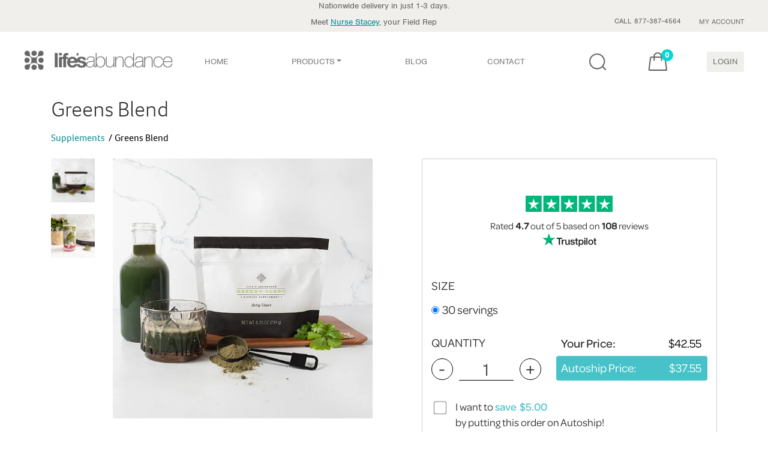

--- FILE ---
content_type: text/html; charset=utf-8
request_url: https://lifesabundance.com/Category/Products/People/Greens-Blend.aspx?realname=40050653&cat=0&hdr=&Ath=False&crt=0&utm_source=website&utm_medium=link&utm_content=greens-blend&utm_campaign=cross-sell
body_size: 35662
content:

<!DOCTYPE html>
<html lang="en-US">
<head><title>
Greens Blend Supplement Mix | Non-GMO + Organic Raw Greens from Life’s Abundance
</title><meta charset="utf-8"/><meta http-equiv="X-UA-Compatible" content="IE=edge"/><meta name="viewport" content="width=device-width, initial-scale=1, maximum-scale=1, user-scalable=0"/><meta property="fb:app_id" content="966242223397117"/><meta property="og:site_name" content="Life&#39;s Abundance"/><meta property="og:title" content="Greens Blend"/><meta property="og:description" content="Non-GMO blend of raw, certified-organic grasses and mushrooms with a delicious-yet-subtle berry flavor and silky smooth texture."/><meta property="og:type" content="website"/><meta property="og:url" content="https://lifesabundance.com/Category/Products/People/Greens-Blend.aspx"/><meta property="og:image" content="https://lifesabundance.com/images/products/GreensBlend01-180.png"/><meta name="twitter:card" content="summary"/><meta name="twitter:title" content="Greens Blend"/><meta name="twitter:description" content="Non-GMO blend of raw, certified-organic grasses and mushrooms with a delicious-yet-subtle berry flavor and silky smooth texture."/><meta name="twitter:image" content="https://lifesabundance.com/images/products/GreensBlend01-180.png"/><link rel="stylesheet" href="../../../bootstrap4-dev/src/css/bootstrap.css?v=1.0.044"/>
<!-- This is returning a 404, but we aren't sure where it's used.-->
<link rel="stylesheet" type="text/css" href="/slick/slick.css"/>
<link rel="stylesheet" type="text/css" href="/slick/slick-theme.css"/>
<link href="/TrustPilot/CSS/trustpilot-seo-widget.min.css" rel="Stylesheet"/>
<link rel="stylesheet" href="../../../bootstrap4-dev/src/css/styles.css?v=2.0.7"/><link rel="stylesheet" media="screen and (min-width:740px)" href="../../../css/desktop.css?v=4.0.1"/><link rel="stylesheet" media="screen and (max-width:739px)" href="../../../bootstrap4-dev/src/css/mobile.css?v=4.0.5"/><link rel="apple-touch-icon" href="http://www.lifesabundance.com/images/apple-touch-icon-57x57.png"/><link rel="apple-touch-icon" href="http://www.lifesabundance.com/images/apple-touch-icon-72x72.png"/><link rel="apple-touch-icon" href="http://www.lifesabundance.com/images/apple-touch-icon-114x114.png"/><link rel="apple-touch-icon" href="http://www.lifesabundance.com/images/apple-touch-icon-144x144.png"/><link rel="stylesheet" href="../../../bootstrap4-dev/src/css/Header-v3.css?v=1.0.081"/><link rel="stylesheet" href="../../../bootstrap4-dev/src/css/footer-v3.css?v=1.0.004"/>
<link rel="canonical" href="https://lifesabundance.com/category/products/people/greens-blend.aspx"/>
<!-- redesign fonts -->
<link rel="stylesheet" href="/Assets/css/typekit-rck2llo.css">
<script type="text/javascript" src="/assets/js/jquery-3.5.1.min.js"></script>
<script type="text/javascript" src="/assets/bootstrap/js/bootstrap.min.js"></script>
<link href="/css/custom.carousel.css" rel="stylesheet"/>
<link rel="icon" type="image/ico" href="//www.lifesabundance.com/favicon.ico"/>
<meta name="GENERATOR" content="Microsoft Visual Studio .NET 7.1"/>
<meta name="CODE_LANGUAGE" content="C#"/>
<meta name="vs_defaultClientScript" content="JavaScript"/>
<meta name="vs_targetSchema" content="http://schemas.microsoft.com/intellisense/ie5"/>
<meta name="Description" content="Experience our peak-harvested greens blend enriched with certified organic mushrooms. No grassy aftertaste! Vegan, non-GMO and free from additives. Pure energy in every sip."/>
<meta name="Keywords" content="Greens Blend, smoothie, dietary supplement, supplement, raw organic grasses, certified-organic grasses, organic mushrooms, certified-organic mushrooms, berry flavored, delicious berry flavor, no grassy taste, non-GMO, vegan, gluten free, soy free, dairy free, naturally flavored, no added sugar, no artificial flavors, no artificial colors, no artificial preservatives, nourish your body, grasses mushroom blend, organic raw greens, glacial soil, best quality greens, raw retains more nutrients, nutrient value, reishi mushrooms, maitake mushrooms, shitake mushrooms, iron, B vitamins, phytonutrients, antioxidants, silky smooth texture, mixes easily, best tasting greens blend, nutrient dense supplement, life's abundance"/>
<!-- JSON-LD markup generated by Google Structured Data Markup Helper. -->
<script type="application/ld+json">
{
  "@context" : "http://schema.org",
  "@type" : "Product",
  "sku" : "730020",
  "productID":"greens_blend",
  "gtin12" : "794504975017",
  "name" : "Greens Blend",
  "image" : "https://lifesabundance.com/thumbnails/GreensBlend-400.png",
  "description" : "Experience our peak-harvested greens blend enriched with certified organic mushrooms. No grassy aftertaste! Vegan, non-GMO and free from additives. Pure energy in every sip.",
  "url" : "https://lifesabundance.com/Category/Products/People/Greens-Blend.aspx",
  "brand" : {
    "@type" : "Brand",
    "name" : "Life's Abundance",
    "logo" : "https://lifesabundance.com/bootstrap4-dev/src/css/icons/logo.png"
  },
    "review": {
    "@type": "Review",
    "reviewRating": {
      "@type": "Rating",
      "ratingValue": "4.9",
      "bestRating": "5"
    },
    "author": {
      "@type": "Person"
    }
  },
    "aggregateRating" : {
    "@type" : "AggregateRating",
    "itemReviewed" : "Thing",
     "ratingValue" : "4.9 out of 5",
    "ratingCount" : "88"
  },
  "offers" : {
    "@type" : "Offer",
    "price" : "42.55",
    "availability" : "http://schema.org/InStock",
    "pricevaliduntil" : "12/6/2025",
    "url" : "https://lifesabundance.com/Category/Products/People/Greens-Blend.aspx",
  "priceCurrency" : "USD"
  }
}
</script>
<!-- Facebook Pixel Code -->
<script>!function(f,b,e,v,n,t,s){if(f.fbq)return;n=f.fbq=function(){n.callMethod?n.callMethod.apply(n,arguments):n.queue.push(arguments)};if(!f._fbq)f._fbq=n;n.push=n;n.loaded=!0;n.version='2.0';n.queue=[];t=b.createElement(e);t.async=!0;t.src=v;s=b.getElementsByTagName(e)[0];s.parentNode.insertBefore(t,s)}(window,document,'script','https://connect.facebook.net/en_US/fbevents.js');fbq('init','1560711997539522');fbq('track','PageView');</script>
<noscript><img height="1" width="1" style="display:none" src="https://www.facebook.com/tr?id=1560711997539522&ev=PageView&noscript=1"/></noscript>
<!-- End Facebook Pixel Code -->
<meta name="google-site-verification" content="zyuUpAMK39jz5u0PO2N3gWxcznGc6zE61AqiEWH7VgA"/></head>
<body>
<form name="aspnetForm" method="post" action="./Greens-Blend.aspx?realname=40050653&amp;cat=0&amp;hdr=&amp;Ath=False&amp;crt=0&amp;utm_source=website&amp;utm_medium=link&amp;utm_content=greens-blend&amp;utm_campaign=cross-sell" onsubmit="javascript:return WebForm_OnSubmit();" onkeypress="javascript:return WebForm_FireDefaultButton(event, 'ctl00_ctl00_DefaultButton')" id="aspnetForm">
<div>
<input type="hidden" name="__EVENTTARGET" id="__EVENTTARGET" value=""/>
<input type="hidden" name="__EVENTARGUMENT" id="__EVENTARGUMENT" value=""/>
<input type="hidden" name="__VIEWSTATE" id="__VIEWSTATE" value="/[base64]"/>
</div>
<script type="text/javascript">var theForm=document.forms['aspnetForm'];if(!theForm){theForm=document.aspnetForm;}function __doPostBack(eventTarget,eventArgument){if(!theForm.onsubmit||(theForm.onsubmit()!=false)){theForm.__EVENTTARGET.value=eventTarget;theForm.__EVENTARGUMENT.value=eventArgument;theForm.submit();}}</script>
<script src="/WebResource.axd?d=vLTEecpsj8VEzJhhvP4DQHMuQwyQrdfKTBBUh7EwDdRKhtujAYTBJSqd75_Huj1ltJ5EF9FhUOI5pV0IrbUZugkEBmuf9slHpRz28FKdypw1&amp;t=638459680569584809" type="text/javascript"></script>
<script src="/ScriptResource.axd?d=InkW3KTaTYy4YMoqx0vbMYx4I1XOehhAGrHM2Pn8P7qNAHyK2p8T2g5V2Va1Uukag668si1LGFeZldb6HRPfKyXylBnHfd4OAyUV2p6fAK1wxUXmnYzkN1NkVPb_Xu2LFTolvN98TEZylIA117NP4rCd87rwGow6cakKkLUFmAU1&amp;t=ffffffffa8ad04d3" type="text/javascript"></script>
<script src="/ScriptResource.axd?d=xKX043AZeOf1JxOiA4rFYjgEEiDhk9YEgDPIA2nWlN6Dv8WJSyAIWsxwi9OsVj5YmjiXAy0Bd4pCJFj87vxXLDtqUth93KS_PnaxKXXUI9mvldBGd4WkMYAuMhXQImiwli1TU9QazALrRsA58SrXXmocMz0jghKHsuHptAPmuSA1&amp;t=74258c30" type="text/javascript"></script>
<script src="/ScriptResource.axd?d=ujYNeTOJQ5wHmtnXjkXjTK7KROm7TUspg2bajtGdFkMaqdTqaaUQ6gMYaS0c8DYOBCTCfUQ7juj31jHexUuj_ZiErSifFpTe0x8c-yyt-ZpTOsq7MOJ9oTO9QJDJYV6q1HhmWJ32Wnf7RvWkdSHZ7Nc095Qav-jW98ApoRSjXK1ivSH9N4nlk_ja33aldpje0&amp;t=74258c30" type="text/javascript"></script>
<script src="/ScriptResource.axd?d=8dqqPqAOIuzaLl3KBA9Or3K7L_TFbWcFNHFx3oEStNik5ydHRD4vnBN6YvVHeoC47APSK9zP5FvMcuzACL2XKbR1j58k0b-42iChODywJtArpp9aff-xwIjTbSUvZoHqbnMOHZSBKo2_gvoT1Szh7GNNYIFlxVvq8ZrEwqwUXok1&amp;t=ffffffffd5ab3d8d" type="text/javascript"></script>
<script src="/ScriptResource.axd?d=3u-wQeitWkkHldPaCvjYRSQWynxpkYcAIt8wajP2s8XOsrsjoAoJKdmROV6qd0YFaDjjJnl-3wAvdsxiibACz7lhQskOzB_hzU5SmK-GLuVJhYZJYSo7KFnnU7qainKibp-F2z8h55zmXXuzL7v6uuxDWQr29mnUm6yKMYCT18o1&amp;t=ffffffffd5ab3d8d" type="text/javascript"></script>
<script src="/ScriptResource.axd?d=pAjdm1UbpnGU9ad-qdopty3jo6iwJZ3dwoc7Dbxa5M_hCWRFf_xwGhhDxYt9AVAwNKlE_awx1JBK80QMyZGz1HjCxfVKTEfDhDudJX9uOt5-B1zDEQnB6SbJQ4tfkBuKjNh16qYxfiv1pXQ5fNCEbXD_SO8kZ6PE7TjYrxtETZdn_HTTkmHmImdYrMLGjGEY0&amp;t=ffffffffd5ab3d8d" type="text/javascript"></script>
<script src="/WebResource.axd?d=YDqG28xsomPdnRswPmmDiJDmhnthLO71ZwIDwEDyvFZuvsoN4zRC8sXsjBkwTPCK9pkkl5UDZyZiPzt7iM6edKc6vYREiXIx3RfMvHCcOLQ1&amp;t=638459680569584809" type="text/javascript"></script>
<script type="text/javascript">function WebForm_OnSubmit(){if(typeof(ValidatorOnSubmit)=="function"&&ValidatorOnSubmit()==false)return false;return true;}</script>
<div>
<input type="hidden" name="__VIEWSTATEGENERATOR" id="__VIEWSTATEGENERATOR" value="D35F85CE"/>
<input type="hidden" name="__EVENTVALIDATION" id="__EVENTVALIDATION" value="/wEdAB9lfLXzaLVNkbMEAmr9bKl+bS1T4Gbm5LDbZ3SZjlwlCgKVYHL+N6XVIFXFJ2MlinvjlRA2EYNmA2lQyrjvtP9qY9k77i5gqJqRbYWnqpWz7igVpW7KESaIH/rA9NDPpyNSoa0uaHdy9Mok2hr+UXsAPoTuejfN0mwwQ7fV5d1G5NsLMx1tfeoNqpz/QABoGr4Jfd2+jRJWS5Z7Eslvqd9r4JYSa08FZb51H8g1mGDC9+bJ/qjbnskMXoO6RrA/kz4x+uUuxSS1ru+B/TozZDo0jvT0v8tU9iOcrFjsS9zLxBckdkUu1zSWi/h+EZbUaeNWhDKOrJ01+94jn5WrN8HyfKJjQ7nvXjhkz3J97agp1DVFqcWt+PDa7j/LEDQc2O/N/0AU0EjYnkvSKr5hyy6aiPnTKUjmKfdyvrq/vL27NgdrgDUAco3gZAWLkA/Xix6CZ1shvd1C7eZc6cU3i2IoSDgJYGGUwy0f3e43mGqdNK9ntYA9tkPzXaCxBev5avKJqTmPaDbISgUo5lvBwwcQ6k87bNNqikfgea1Nted4H8PVmH8vCYZUXeCWpKxoYA4ZtxtG/vqU20x7Xa0kiWGx09eAg04NtdcXjNI37FIHkCw2CoIBi6Su/ON9zNaa5+jWGOf0dp8KZWisW+Fz7uGoLqTYGtIOaCd00eHeLv85JD/8Bnkkwk3peR1UQsJ7suk="/>
</div>
<script type="text/javascript">Sys.WebForms.PageRequestManager._initialize('ctl00$ctl00$ScriptManager1','aspnetForm',['tctl00$ctl00$ContentPlaceHolder1$HeaderControl1$UpdatePanel1','','tctl00$ctl00$ContentPlaceHolder1$HeaderControl1$upBasket','','tctl00$ctl00$ContentPlaceHolder1$ContentPlaceHolder1$ProductBandControl1$ProductControl1$upBasket',''],[],[],90,'ctl00$ctl00');</script>
<div>
<script src="/bootstrap4-dev/src/js/searchbar-nav.js"></script>
<script>(function(d){var config={kitId:'sln4nwc',scriptTimeout:3000,async:true},h=d.documentElement,t=setTimeout(function(){h.className=h.className.replace(/\bwf-loading\b/g,"")+" wf-inactive";},config.scriptTimeout),tk=d.createElement("script"),f=false,s=d.getElementsByTagName("script")[0],a;h.className+=" wf-loading";tk.src='https://use.typekit.net/'+config.kitId+'.js';tk.async=true;tk.onload=tk.onreadystatechange=function(){a=this.readyState;if(f||a&&a!="complete"&&a!="loaded")return;f=true;clearTimeout(t);try{Typekit.load(config)}catch(e){}};s.parentNode.insertBefore(tk,s)})(document);</script>
<nav id="mainnavbar" class="navbar navbar-light navbar-expand-lg  justify-content-center m-auto" style="padding: 0px 0px;">
<div class="subnav-container">
<div class="max-w-1366 mx-auto padding-nav">
<div id="ctl00_ctl00_ContentPlaceHolder1_HeaderControl1_UpdatePanel1">
</div>
<div class="d-none d-sm-block d-xsm-block row text-center justify-content-center padding-t-10 " style="padding: 0px 20px 0px 20px;">
Nationwide delivery in just 1-3 days.
</div>
<div class="d-block d-sm-none d-xsm-none text-center" style="padding: 0px 20px 0px 20px;">
Nationwide delivery in just 1-3 days.
</div>
<div class="max-w-1366 mx-auto">
<div class="row justify-content-end">
<div id="ctl00_ctl00_ContentPlaceHolder1_HeaderControl1_divRepProfile" class="meet-block col-24 col-md-12 col-lg-14 d-md-block padding-t-7  text-center text-md-left text-lg-right ">
<span>Meet <a href="/General/ContactUsRep2.aspx?realname=40050653" id="ctl00_ctl00_ContentPlaceHolder1_HeaderControl1_lnkPhone" style="text-decoration: underline"><span class="sprite sprite-call-icon d-none"></span>Nurse Stacey</a>, your Field Rep</span>
</div>
<div class=" col-24 col-md-12 col-lg-10  text-center text-md-right">
<ul class="subnav">
<li class="subnav-item" role="presentation"><span>CALL 877-387-4564</span></li>
<li class="subnav-item" role="presentation">
<a id="ctl00_ctl00_ContentPlaceHolder1_HeaderControl1_lnkMyAccount" class="nav-link" href="https://lifesabundance.com/UserProfile/MyAccount.aspx?realname=40050653&amp;cat=0&amp;hdr=&amp;Ath=False&amp;crt=0">MY ACCOUNT </a>
</li>
<li class="subnav-item d-block d-lg-none" role="presentation">
<a id="ctl00_ctl00_ContentPlaceHolder1_HeaderControl1_lnkSignIn" class="nav-link" href="javascript:__doPostBack(&#39;ctl00$ctl00$ContentPlaceHolder1$HeaderControl1$lnkSignIn&#39;,&#39;&#39;)">LOGIN</a>
</li>
</ul>
</div>
</div>
</div>
</div>
</div>
<div class="main-nav padding-nav">
<a id="ctl00_ctl00_ContentPlaceHolder1_HeaderControl1_lnkHome2" class="navbar-brand" href="https://lifesabundance.com/Home.aspx?realname=40050653&amp;cat=0&amp;hdr=&amp;Ath=False&amp;crt=0">
<picture>
<source class="lazyload" type="image/webp" data-srcset="/bootstrap4-dev/src/css/icons/logo.webp">
<img class="imgLogo lazyload" id="imgLogo" style="width:248px;height:33px;" data-src="/bootstrap4-dev/src/css/icons/logo.svg" alt="Life's Abundance Logo">
</picture>
<picture>
<source class="lazyload" type="image/webp" style="width:33px; height:33px;" data-srcset="/bootstrap4-dev/src/css/icons/logo-small.webp">
<img class="imgLogoSmall lazyload" style="width:33px; height:33px;" id="imgLogoSmall" data-src="/bootstrap4-dev/src/css/icons/logo-small.png" alt="Life's Abundance Logo">
</picture>
</a>
<div id="navcol-2" class="collapse navbar-collapse">
<ul class="nav navbar-nav justify-center">
<li class="nav-item" role="presentation">
<a id="ctl00_ctl00_ContentPlaceHolder1_HeaderControl1_lnkHome" class="nav-link" href="https://lifesabundance.com/Home.aspx?realname=40050653&amp;cat=0&amp;hdr=&amp;Ath=False&amp;crt=0">HOME </a>
</li>
<li class="nav-item dropdown" role="presentation">
<a class="dropdown-toggle nav-link" data-toggle="dropdown" href="#">PRODUCTS</a>
<ul class="dropdown-menu dropdown-menu-bg opacity-menu">
<div class="row">
<div class="col-sm-8">
<ul class="multi-column-dropdown">
<a id="ctl00_ctl00_ContentPlaceHolder1_HeaderControl1_lnkPeopleLanding" href="https://lifesabundance.com/People/Default.aspx?realname=40050653&amp;cat=0&amp;hdr=&amp;Ath=False&amp;crt=0"><span class="product-header people-product-hover">People</span></a>
<span class="thumb">
<picture>
<source class="lazyload" type="image/webp" data-srcset="/assets/img/people.webp">
<img class="lazyload" data-src="/assets/img/people.png" alt="People">
</picture></span>
<li>
<a id="ctl00_ctl00_ContentPlaceHolder1_HeaderControl1_lnkSknc" href="https://lifesabundance.com/CleanBeauty/CleanBeautyProducts.aspx?realname=40050653&amp;cat=0&amp;hdr=&amp;Ath=False&amp;crt=0"><span class="product-link people-product-hover">Clean Beauty</span></a></li>
<li>
<a id="ctl00_ctl00_ContentPlaceHolder1_HeaderControl1_lnkCleanBody" href="https://lifesabundance.com/CleanBody/CleanBodyProducts.aspx?realname=40050653&amp;cat=0&amp;hdr=&amp;Ath=False&amp;crt=0"><span class="product-link people-product-hover">Clean Body</span></a></li>
<li>
<a id="ctl00_ctl00_ContentPlaceHolder1_HeaderControl1_lnkSupplements" href="https://lifesabundance.com/People/Supplements.aspx?realname=40050653&amp;cat=0&amp;hdr=&amp;Ath=False&amp;crt=0"><span class="product-link people-product-hover">Supplements</span></a></li>
<li>
<a id="ctl00_ctl00_ContentPlaceHolder1_HeaderControl1_lnkCleaning" href="https://lifesabundance.com/Category/Cleaning.aspx?realname=40050653&amp;cat=0&amp;hdr=&amp;Ath=False&amp;crt=0"><span class="product-link people-product-hover">Eco Friendly Cleaners</span></a></li>
<li>
<a id="ctl00_ctl00_ContentPlaceHolder1_HeaderControl1_lnkGiftCertificate" href="https://lifesabundance.com/Orders/GiftCertificates/GiftCertificate.aspx?realname=40050653&amp;cat=0&amp;hdr=&amp;Ath=False&amp;crt=0"><span class="product-link people-product-hover">Gift Certificates</span></a></li>
</ul>
</div>
<div class="col-sm-8">
<ul class="multi-column-dropdown">
<a id="ctl00_ctl00_ContentPlaceHolder1_HeaderControl1_lnkDogLanding" href="https://lifesabundance.com/Dogs/Default.aspx?realname=40050653&amp;cat=0&amp;hdr=&amp;Ath=False&amp;crt=0"><span class="product-header dog-product-hover">Dogs</span></a>
<span class="thumb">
<picture>
<source class="lazyload" type="image/webp" data-srcset="/assets/img/dog.webp">
<img class="lazyload" data-src="/assets/img/dog.png" alt="Dog">
</picture></span>
<li>
<a id="ctl00_ctl00_ContentPlaceHolder1_HeaderControl1_lnkDogFood" href="https://lifesabundance.com/Category/DogFood.aspx?realname=40050653&amp;cat=0&amp;hdr=&amp;Ath=False&amp;crt=0"><span class="product-link dog-product-hover">Dog Food</span></a></li>
<li>
<a id="ctl00_ctl00_ContentPlaceHolder1_HeaderControl1_lnkDogTreats" href="https://lifesabundance.com/Pets/Treats/DogTreats.aspx?realname=40050653&amp;cat=0&amp;hdr=&amp;Ath=False&amp;crt=0"><span class="product-link dog-product-hover">Dog Treats</span></a></li>
<li>
<a id="ctl00_ctl00_ContentPlaceHolder1_HeaderControl1_lnkDogSupplements" href="https://lifesabundance.com/Pets/Supplements/DogSupplements.aspx?realname=40050653&amp;cat=0&amp;hdr=&amp;Ath=False&amp;crt=0"><span class="product-link dog-product-hover">Dog Supplements</span></a></li>
<li>
<a id="ctl00_ctl00_ContentPlaceHolder1_HeaderControl1_lnkDogPetCare" href="https://lifesabundance.com/Category/DogPetCare.aspx?realname=40050653&amp;cat=0&amp;hdr=&amp;Ath=False&amp;crt=0"><span class="product-link dog-product-hover">Pet Care Products</span></a></li>
<li>
<a id="ctl00_ctl00_ContentPlaceHolder1_HeaderControl1_lnkDogGifts" href="https://lifesabundance.com/Category/DogGifts.aspx?realname=40050653&amp;cat=0&amp;hdr=&amp;Ath=False&amp;crt=0"><span class="product-link dog-product-hover">Gift Ideas</span></a></li>
</ul>
</div>
<div class="col-sm-8">
<ul class="multi-column-dropdown">
<a id="ctl00_ctl00_ContentPlaceHolder1_HeaderControl1_lnkCatLanding" href="https://lifesabundance.com/Cats/Default.aspx?realname=40050653&amp;cat=0&amp;hdr=&amp;Ath=False&amp;crt=0"><span class="product-header cat-product-hover">Cats</span></a>
<span class="thumb">
<picture>
<source class="lazyload" type="image/webp" data-srcset="/assets/img/cat.webp">
<img class="lazyload" data-src="/assets/img/cat.png" alt="Cat">
</picture>
</span>
<li>
<a id="ctl00_ctl00_ContentPlaceHolder1_HeaderControl1_lnkCatFood" href="https://lifesabundance.com/Category/CatFood.aspx?realname=40050653&amp;cat=0&amp;hdr=&amp;Ath=False&amp;crt=0"><span class="product-link cat-product-hover">Cat Food</span></a></li>
<li>
<a id="ctl00_ctl00_ContentPlaceHolder1_HeaderControl1_lnkCatTreats" href="https://lifesabundance.com/Category/CatTreats.aspx?realname=40050653&amp;cat=0&amp;hdr=&amp;Ath=False&amp;crt=0"><span class="product-link cat-product-hover">Cat Treats</span></a></li>
<li>
<a id="ctl00_ctl00_ContentPlaceHolder1_HeaderControl1_lnkCatSupplements" href="https://lifesabundance.com/Category/CatSupplements.aspx?realname=40050653&amp;cat=0&amp;hdr=&amp;Ath=False&amp;crt=0"><span class="product-link cat-product-hover">Cat Supplements</span></a></li>
<li>
<a id="ctl00_ctl00_ContentPlaceHolder1_HeaderControl1_lnkCatPetCare" href="https://lifesabundance.com/Category/CatPetCare.aspx?realname=40050653&amp;cat=0&amp;hdr=&amp;Ath=False&amp;crt=0"><span class="product-link cat-product-hover">Pet Care Products</span></a></li>
<li>
<a id="ctl00_ctl00_ContentPlaceHolder1_HeaderControl1_lnkCatGifts" href="https://lifesabundance.com/Category/CatGifts.aspx?realname=40050653&amp;cat=0&amp;hdr=&amp;Ath=False&amp;crt=0"><span class="product-link cat-product-hover">Gift Ideas</span></a></li>
</ul>
</div>
<div class="margin-t-30 d-none d-md-block">
<div class="justify-content-center" style="width:630px; height: 170px;">
<a id="ctl00_ctl00_ContentPlaceHolder1_HeaderControl1_lnkBanner" href="https://lifesabundance.com/Category/Products/Dogs/PetCare/RevitalizingShampoo.aspx?realname=40050653&amp;cat=0&amp;hdr=&amp;Ath=False&amp;crt=0&amp;utm_source=website&amp;utm_medium=pet-shampoo-dropdown&amp;utm_content=pet-shampoo-dropdown&amp;utm_campaign=banner-promo" style="width:630px; height:170px;display:inline-block"><img src="../../../images/Transparency.png" alt="" style="border-width:0px;"/></a>
</div>
</div>
</div>
</ul>
</li>
<!--<li class="nav-item flex-grow-1" role="presentation">
                    <a id="ctl00_ctl00_ContentPlaceHolder1_HeaderControl1_lnkFoundationHeader" class="nav-link" href="https://lifesabundance.com/General/Foundation.aspx?realname=40050653&amp;cat=0&amp;hdr=&amp;Ath=False&amp;crt=0">FOUNDATION </a>
                </li>-->
<li class="nav-item" role="presentation">
<a id="ctl00_ctl00_ContentPlaceHolder1_HeaderControl1_lnkBlog" class="nav-link" href="//blog.lifesabundance.com/default.aspx?realname=40050653">BLOG </a>
</li>
<li class="nav-item" role="presentation">
<a id="ctl00_ctl00_ContentPlaceHolder1_HeaderControl1_lnkContactHeader" class="nav-link" href="https://lifesabundance.com/General/ContactUsRep2.aspx?realname=40050653&amp;cat=0&amp;hdr=&amp;Ath=False&amp;crt=0">CONTACT </a>
</li>
<li class="nav-item flex-grow-1" role="presentation">
</li>
</ul>
<div class="banner-bg">
<div class="justify-content-center" style="width:100%; height: 170px;">
<a id="ctl00_ctl00_ContentPlaceHolder1_HeaderControl1_lnkBanner2" href="https://lifesabundance.com/Category/Products/Dogs/PetCare/RevitalizingShampoo.aspx?realname=40050653&amp;cat=0&amp;hdr=&amp;Ath=False&amp;crt=0&amp;utm_source=website&amp;utm_medium=pet-shampoo-dropdown&amp;utm_content=pet-shampoo-dropdown&amp;utm_campaign=banner-promo" style="width:100%; height:170px;display:inline-block"><img src="../../../images/Transparency.png" alt="" style="border-width:0px;"/></a>
</div>
</div>
</div>
<div class="navbar-flex max-w-275 ">
<ul class="nav navbar-nav menu-login">
<li class="search-icn svg-btn" role="presentation">
<span class="sb-icon-search"></span>
<a id="ctl00_ctl00_ContentPlaceHolder1_HeaderControl1_lnkSearch" class="nav-link hover-effect">
<img class="lazyload" data-src="/bootstrap4-dev/src/css/icons/LA_Search_Icon.svg" alt="search icon"/>
<img class="lazyload" data-src="/bootstrap4-dev/src/css/icons/LA_Search_Icon-orange.svg" alt="search icon"/>
</a>
</li>
<li class="svg-btn" role="presentation">
<div id="ctl00_ctl00_ContentPlaceHolder1_HeaderControl1_upBasket">
<a id="ctl00_ctl00_ContentPlaceHolder1_HeaderControl1_lnkBasket" class="nav-link position-relative hover-effect" href="https://lifesabundance.com/Orders/Basket.aspx?realname=40050653&amp;cat=0&amp;hdr=&amp;Ath=False&amp;crt=0">
<img class="lazyload" data-src="/bootstrap4-dev/src/css/icons/LA_Bag_Icon.svg" alt="Shopping Bag Icon"/>
<span id="ctl00_ctl00_ContentPlaceHolder1_HeaderControl1_lblCartCount" class="lbl-cart-count">0</span>
<img class="lazyload" data-src="/bootstrap4-dev/src/css/icons/LA_Bag_Icon-orange.svg" alt="Shopping Bag Icon"/>
</a>
</div>
</li>
<li class="d-none d-lg-block btn-login" role="presentation">
<a id="ctl00_ctl00_ContentPlaceHolder1_HeaderControl1_lnkSignIn1" class="nav-link link-login" href="javascript:__doPostBack(&#39;ctl00$ctl00$ContentPlaceHolder1$HeaderControl1$lnkSignIn1&#39;,&#39;&#39;)">LOGIN</a>
</li>
</ul>
<a class="navbar-toggler w-nav-button" data-toggle="collapse" href="#navcol-2" data-target="#navcol-2" role="button" aria-expanded="false" aria-controls="navcol-2">
<span class="sr-only">Toggle navigation</span><span class="navbar-toggler-icon"></span>
</a>
</div>
</div>
<div class="search-box">
<div class="search">
<input name="ctl00$ctl00$ContentPlaceHolder1$HeaderControl1$search" type="text" id="ctl00_ctl00_ContentPlaceHolder1_HeaderControl1_search" class="sb-search-input" placeholder="Enter your search term..." onkeydown="if ((event.which &amp;&amp; event.which == 13) || (event.keyCode &amp;&amp; event.keyCode == 13)) {Search(&#39;ctl00_ctl00_ContentPlaceHolder1_HeaderControl1_btnSearch&#39;,&#39;ctl00_ctl00_ContentPlaceHolder1_HeaderControl1_search&#39;);return false;} else return true; "/>
<input type="submit" name="ctl00$ctl00$ContentPlaceHolder1$HeaderControl1$btnSearch" value="" id="ctl00_ctl00_ContentPlaceHolder1_HeaderControl1_btnSearch" class="sb-search-submit"/>
<i class="close-search"></i>
</div>
</div>
</nav>
<script>Webflow.push(function(){var clicked="false";$('.w-nav-button').click(function(e){e.preventDefault();var overflowState='auto'
if(clicked=="false"){overflowState='hidden';clicked="true";}else{overflowState='auto';clicked="false";}$('html, body').css('overflow',overflowState);});});</script>
<!--START TITLEBAR-->
<section class="titlebar">
<div class="container">
<h1>Greens Blend</h1>
</div>
</section>
<!--END TITLEBAR-->
<div class="container">
<!--START BREADCRUMB-->
<ol class="breadcrumb">
<li id="ctl00_ctl00_ContentPlaceHolder1_ContentPlaceHolder1_BreadCrumbControl1_liParent"><a id="ctl00_ctl00_ContentPlaceHolder1_ContentPlaceHolder1_BreadCrumbControl1_lnkParent" href="https://lifesabundance.com/People/Supplements.aspx?realname=40050653&amp;cat=0&amp;hdr=&amp;Ath=False&amp;crt=0&amp;breadcrumb=Supplements_v11%28People_Base%29">Supplements</a></li>
<li class="active"><span id="ctl00_ctl00_ContentPlaceHolder1_ContentPlaceHolder1_BreadCrumbControl1_lblProductCategory">Greens Blend</span></li>
</ol>
<!--END BREADCRUMB-->
<style type="text/css">#container{position:relative}.videoWrapper{position:relative;padding-bottom:49%;padding-top:25px;height:0}.videoWrapper iframe{position:absolute;top:0;left:0;width:100%;height:100%}.moreTxt{display:none}</style>
<div class="row">
<div class="col-24 col-lg-12 col-xl-13 padding-b-20" align="center" id="divFuchsia">
<!--START ProductImageVideoControl -->
<div class="row">
<div class="col-24 col-lg-4 d-none d-xl-block" style="margin-top:-20px">
<div id="ctl00_ctl00_ContentPlaceHolder1_ContentPlaceHolder1_ProductBandControl1_ProductImageVideoControl1_divGreen" class="top-buffer ">
<div class="thumbnail" align="center">
<picture>
<source srcset="../../../thumbnails/GreensBlend01-600.webp" type="image/webp">
<img id="ctl00_ctl00_ContentPlaceHolder1_ContentPlaceHolder1_ProductBandControl1_ProductImageVideoControl1_btnImage" class="d-block width-100 pointer" itemprop="image" src="../../../thumbnails/GreensBlend01-600.png" style="border-width:0px;"/>
</picture>
</div>
<div id="ctl00_ctl00_ContentPlaceHolder1_ContentPlaceHolder1_ProductBandControl1_ProductImageVideoControl1_divButton" class="thumbnail p-widget-thmb-desk d-flex align-items-center" align="center">
<picture>
<source srcset="" type="image/webp">
<img id="ctl00_ctl00_ContentPlaceHolder1_ContentPlaceHolder1_ProductBandControl1_ProductImageVideoControl1_btnImage2" class="d-block width-100 pointer" itemprop="image" src="../../../thumbnails/GreensBlend02-600.webp?v=1.0.0" style="border-width:0px;"/>
</picture>
</div>
<!-- thumbnail 3 video -->
<!-- thumbnail 3 image -->
<!-- thumbnail 4 video -->
<!-- thumbnail 4 image -->
</div>
</div>
<div class="col-24 col-md-24 col-xl-18 oz-test">
<div id="container" class="imagevideodiv white-box-new ">
<!-- image 1 -->
<div id="effect1" class="text-center">
<picture>
<source srcset="../../../thumbnails/GreensBlend01-600.webp" type="image/webp">
<img id="ctl00_ctl00_ContentPlaceHolder1_ContentPlaceHolder1_ProductBandControl1_ProductImageVideoControl1_Img1" class="imagesize" itemprop="image" src="../../../thumbnails/GreensBlend01-600.png" alt="Greens Blend" style="border-width:0px;"/>
</picture>
</div>
<!-- image and video 2 -->
<div id="effect2" class="normalvideo" style="display:none;">
<div id="ctl00_ctl00_ContentPlaceHolder1_ContentPlaceHolder1_ProductBandControl1_ProductImageVideoControl1_divImg2">
<picture>
<source srcset="" type="image/webp">
<img id="ctl00_ctl00_ContentPlaceHolder1_ContentPlaceHolder1_ProductBandControl1_ProductImageVideoControl1_Img2" class="imagesize" itemprop="image" src="../../../thumbnails/GreensBlend02-600.webp?v=1.0.0" alt="Greens Blend" style="border-width:0px;"/>
</picture>
</div>
</div>
<!-- video 3 -->
<div id="effect3-video" class="normalvideo" style="display:none;">
</div>
<!-- image 3 -->
<div id="effect3-image" class="normalvideo" style="display:none;">
</div>
<!-- video 4 -->
<div id="effect4-video" class="normalvideo" style="display:none;">
</div>
<!-- image 4 -->
<div id="effect4-image" class="normalvideo" style="display:none;">
</div>
</div>
</div>
<div class="col-24 d-xl-none d-block">
<div id="ctl00_ctl00_ContentPlaceHolder1_ContentPlaceHolder1_ProductBandControl1_ProductImageVideoControl1_div1" class="top-buffer row">
<div class="col-8 d-flex align-items-center" align="left">
<div class="thumbnail p-widget-thmb" align="center">
<input type="image" name="ctl00$ctl00$ContentPlaceHolder1$ContentPlaceHolder1$ProductBandControl1$ProductImageVideoControl1$btnImage3" id="ctl00_ctl00_ContentPlaceHolder1_ContentPlaceHolder1_ProductBandControl1_ProductImageVideoControl1_btnImage3" src="../../../thumbnails/GreensBlend01-600.png" onclick="javascript:WebForm_DoPostBackWithOptions(new WebForm_PostBackOptions(&quot;ctl00$ctl00$ContentPlaceHolder1$ContentPlaceHolder1$ProductBandControl1$ProductImageVideoControl1$btnImage3&quot;, &quot;&quot;, true, &quot;&quot;, &quot;&quot;, false, false))" style="border-width:0px;display:block"/>
</div>
</div>
<div class="col-8 d-flex align-items-center" align="left">
<div id="ctl00_ctl00_ContentPlaceHolder1_ContentPlaceHolder1_ProductBandControl1_ProductImageVideoControl1_divButton2" class="thumbnail p-widget-thmb" align="center">
<input type="image" name="ctl00$ctl00$ContentPlaceHolder1$ContentPlaceHolder1$ProductBandControl1$ProductImageVideoControl1$btnImage4" id="ctl00_ctl00_ContentPlaceHolder1_ContentPlaceHolder1_ProductBandControl1_ProductImageVideoControl1_btnImage4" src="../../../thumbnails/GreensBlend02-600.webp?v=1.0.0" onclick="javascript:WebForm_DoPostBackWithOptions(new WebForm_PostBackOptions(&quot;ctl00$ctl00$ContentPlaceHolder1$ContentPlaceHolder1$ProductBandControl1$ProductImageVideoControl1$btnImage4&quot;, &quot;&quot;, true, &quot;&quot;, &quot;&quot;, false, false))" style="border-width:0px;display:block"/>
</div>
</div>
<!-- thumb video 3 -->
<!-- thumb image 3 -->
<!-- thumb video 4 -->
<!-- thumb image 4 -->
</div>
</div>
</div>
<script type="text/javascript">$(document).ready(function(){var sSelected="Image";var iSpeed=500;var bReload=true;var frames=$(".vimeo-vids");function pauseVideos(){frames.each(function(index){var iframeContent=$(this)[0].contentWindow;iframeContent.postMessage(JSON.stringify({method:'unload'}),'*');});}$("#ctl00_ctl00_ContentPlaceHolder1_ContentPlaceHolder1_ProductBandControl1_ProductImageVideoControl1_btnImage, #ctl00_ctl00_ContentPlaceHolder1_ContentPlaceHolder1_ProductBandControl1_ProductImageVideoControl1_btnImage3").on("click touch",function(e){$("#effect2").hide();$("#effect3-image").hide();$("#effect3-video").hide();$("#effect4-image").hide();$("#effect4-video").hide();$("#effect1").fadeIn(iSpeed);e.preventDefault();pauseVideos();});$("#ctl00_ctl00_ContentPlaceHolder1_ContentPlaceHolder1_ProductBandControl1_ProductImageVideoControl1_btnImage2, #ctl00_ctl00_ContentPlaceHolder1_ContentPlaceHolder1_ProductBandControl1_ProductImageVideoControl1_btnImage4, #ctl00_ctl00_ContentPlaceHolder1_ContentPlaceHolder1_ProductBandControl1_ProductImageVideoControl1_btnVideo, #ctl00_ctl00_ContentPlaceHolder1_ContentPlaceHolder1_ProductBandControl1_ProductImageVideoControl1_btnVideo2").on("click touch",function(e){$("#effect1").hide();$("#effect3-image").hide();$("#effect3-video").hide();$("#effect4-image").hide();$("#effect4-video").hide();$("#effect2").fadeIn(iSpeed);e.preventDefault();pauseVideos();});$("#ctl00_ctl00_ContentPlaceHolder1_ContentPlaceHolder1_ProductBandControl1_ProductImageVideoControl1_btnThumb3Image, #ctl00_ctl00_ContentPlaceHolder1_ContentPlaceHolder1_ProductBandControl1_ProductImageVideoControl1_btnThumb3Image2").on("click touch",function(e){$("#effect1").hide();$("#effect2").hide();$("#effect3-video").hide();$("#effect4-image").hide();$("#effect4-video").hide();$("#effect3-image").fadeIn(iSpeed);e.preventDefault();pauseVideos();});$("#ctl00_ctl00_ContentPlaceHolder1_ContentPlaceHolder1_ProductBandControl1_ProductImageVideoControl1_btnThumb3Video, #ctl00_ctl00_ContentPlaceHolder1_ContentPlaceHolder1_ProductBandControl1_ProductImageVideoControl1_btnThumb3Video2").on("click touch",function(e){$("#effect1").hide();$("#effect2").hide();$("#effect3-image").hide();$("#effect4-image").hide();$("#effect4-video").hide();$("#effect3-video").fadeIn(iSpeed);e.preventDefault();pauseVideos();});$("#ctl00_ctl00_ContentPlaceHolder1_ContentPlaceHolder1_ProductBandControl1_ProductImageVideoControl1_btnThumb4Image, #ctl00_ctl00_ContentPlaceHolder1_ContentPlaceHolder1_ProductBandControl1_ProductImageVideoControl1_btnThumb4Image2").on("click touch",function(e){$("#effect1").hide();$("#effect2").hide();$("#effect3-image").hide();$("#effect3-video").hide();$("#effect4-video").hide();$("#effect4-image").fadeIn(iSpeed);e.preventDefault();pauseVideos();});$("#ctl00_ctl00_ContentPlaceHolder1_ContentPlaceHolder1_ProductBandControl1_ProductImageVideoControl1_btnThumb4Video, #ctl00_ctl00_ContentPlaceHolder1_ContentPlaceHolder1_ProductBandControl1_ProductImageVideoControl1_btnThumb4Video2").on("click touch",function(e){$("#effect1").hide();$("#effect2").hide();$("#effect3-image").hide();$("#effect3-video").hide();$("#effect4-image").hide();$("#effect4-video").fadeIn(iSpeed);e.preventDefault();pauseVideos();});});function ToggleImage(sImg){try{var img=document.getElementById("ctl00_ctl00_ContentPlaceHolder1_ContentPlaceHolder1_ProductBandControl1_ProductImageVideoControl1_Img1");img.setAttribute('src',sImg);}catch(e){alert(e);}}</script>
<!--END ProductImageVideoControl -->
</div>
<div class="col-24 col-lg-12 col-xl-11" id="divYellow">
<!--START ProductControl -->
<script type="text/javascript">$(document).ready(function(){$("#ctl00_ctl00_ContentPlaceHolder1_ContentPlaceHolder1_ProductBandControl1_ProductControl1_txtQuantity").value="1";});function OpenBasketDialog(){$("#ctl00_ctl00_ContentPlaceHolder1_ContentPlaceHolder1_ProductBandControl1_ProductControl1_dlgBasket").modal({"backdrop":"static"});return false;}function CloseBasketDialog(){$("#ctl00_ctl00_ContentPlaceHolder1_ContentPlaceHolder1_ProductBandControl1_ProductControl1_dlgBasket").modal('hide');return false;}function SelectFlavor(){var dd=document.getElementById("ctl00_ctl00_ContentPlaceHolder1_ContentPlaceHolder1_ProductBandControl1_ProductControl1_PlantProteinDropDownList");if(dd.selectedIndex==0){window.location="https://lifesabundance.com/Category/Products/People/Plant-Protein-Chocolate-Powder.aspx?realname=40050653&cat=0&hdr=&Ath=False&crt=0";}else if(dd.selectedIndex==1){window.location="https://lifesabundance.com/Category/Products/People/Protein.aspx?realname=40050653&cat=0&hdr=&Ath=False&crt=0";}}function SelectFlavor2(){var dd=document.getElementById("ctl00_ctl00_ContentPlaceHolder1_ContentPlaceHolder1_ProductBandControl1_ProductControl1_MinAntioxDropDownList");var hf=document.getElementById("ctl00_ctl00_ContentPlaceHolder1_ContentPlaceHolder1_ProductBandControl1_ProductControl1_hfCategory");hf.value=dd.options[dd.selectedIndex].value;if(dd.selectedIndex==0){window.location="https://lifesabundance.com/Category/Products/People/Minerals-Antioxidants.aspx?realname=40050653&cat=0&hdr=&Ath=False&crt=0";}else if(dd.selectedIndex==1){window.location="https://lifesabundance.com/Category/Products/People/Minerals-Antioxidants-Tropical-Fruit.aspx?realname=40050653&cat=0&hdr=&Ath=False&crt=0"}}function SelectFlavor3(){var dd=document.getElementById("ctl00_ctl00_ContentPlaceHolder1_ContentPlaceHolder1_ProductBandControl1_ProductControl1_BundlesDropDownList");if(dd.selectedIndex==0){window.location="https://lifesabundance.com/Category/Products/People/Nutrition-Bundle-Chocolate.aspx?realname=40050653&cat=0&hdr=&Ath=False&crt=0";}else if(dd.selectedIndex==1){window.location="https://lifesabundance.com/Category/Products/People/Nutrition-Bundle-Vanilla.aspx?realname=40050653&cat=0&hdr=&Ath=False&crt=0";}}function SelectFlavor4(){var dd=document.getElementById("ctl00_ctl00_ContentPlaceHolder1_ContentPlaceHolder1_ProductBandControl1_ProductControl1_BullySticksDropDownList");if(dd.selectedIndex==0){window.location="https://lifesabundance.com/Category/Products/Dogs/Treats/PorkBullySticks.aspx?realname=40050653&cat=0&hdr=&Ath=False&crt=0";}else if(dd.selectedIndex==1){window.location="https://lifesabundance.com/Category/Products/Dogs/Treats/BullySticks.aspx?realname=40050653&cat=0&hdr=&Ath=False&crt=0";}else if(dd.selectedIndex==2){window.location="https://lifesabundance.com/Category/Products/Dogs/Treats/BullySticks9in.aspx?realname=40050653&cat=0&hdr=&Ath=False&crt=0";}else if(dd.selectedIndex==3){window.location="https://lifesabundance.com/Category/Products/Dogs/Treats/LowOdorBullySticks6in.aspx?realname=40050653&cat=0&hdr=&Ath=False&crt=0";}else if(dd.selectedIndex==4){window.location="https://lifesabundance.com/Category/Products/Dogs/Treats/LowOdorBullySticks12in.aspx?realname=40050653&cat=0&hdr=&Ath=False&crt=0";}}function QuantityOnChange(txtQuantityID,txtSelectedPriceID,txtSelectedAutoPriceID,txtPriceID,txtSaveID,txtAutoshipPriceID,txtLargePriceID,txtSelectedPersonalSalesID,txtPersonalSalesID){try{var txtSave=document.getElementById(txtSaveID);var txtQuantity=document.getElementById(txtQuantityID);var dQuantity=parseFloat(txtQuantity.value);var txtSelectedPersonalSales=document.getElementById(txtSelectedPersonalSalesID);var txtSelectedPrice=document.getElementById(txtSelectedPriceID);var dPrice=parseFloat(txtSelectedPrice.value);var dPersonalSales=parseFloat(txtSelectedPersonalSales.value);var txtPersonalSales=document.getElementById(txtPersonalSalesID);var txtSelectedAutoPrice=document.getElementById(txtSelectedAutoPriceID);var dAutoPrice=parseFloat(txtSelectedAutoPrice.value);var txtPrice=document.getElementById(txtPriceID);var txtLargePrice=document.getElementById(txtLargePriceID);var txtAutoshipPrice=document.getElementById(txtAutoshipPriceID);if(txtQuantity.value.length>0){txtPrice.value="$"+(dQuantity*dPrice).toFixed(2);txtLargePrice.value="$"+(dQuantity*dPrice).toFixed(2);txtSave.value="$"+((dQuantity*dPrice)-(dQuantity*dAutoPrice)).toFixed(2);txtAutoshipPrice.value="$"+(dQuantity*dAutoPrice).toFixed(2);txtPersonalSales.value="$"+(dQuantity*dPersonalSales).toFixed(2);}else{txtPrice.value="$0.00";txtLargePrice.value="$0.00";txtSave.value="$0.00";}Page_ClientValidate();}catch(e){alert("2-"+e);}}function IsValid(btnID){if(Page_ClientValidate()){var btn=document.getElementById(btnID);btn.click();return true;}else{return false;}}function SelectProductRadio(radID,arr){try{for(i=0;i<arr.length;i++){var btn=document.getElementById(arr[i]);btn.checked=false;}var rad=document.getElementById(radID);rad.checked=true;}catch(e){}}function ProductInit(arr){try{for(i=0;i<arr.length;i++){var btn=document.getElementById(arr[i]);if(btn.checked)btn.click();}}catch(e){}}function ProductRadioClick(radID,arr,txtID,sShipMethod,dPrice,dAutoPrice,chkAutoID,txtSaveID,txtPriceID,txtAutoshipPriceID,txtLargePriceID,txtQuantityID,txtSelectedPriceID,txtSelectedAutoPriceID,valRangeID,iMax,imgErrorID,nudID,txtSelectedPersonalSalesID,txtPersonalSalesID,dPersonalSales){try{for(i=0;i<arr.length;i++){var btn=document.getElementById(arr[i]);btn.checked=false;}var rad=document.getElementById(radID);rad.checked=true;var txt=document.getElementById(txtID);txt.value=sShipMethod;var txtQuantity=document.getElementById(txtQuantityID);var chkAuto=document.getElementById(chkAutoID);var txtSave=document.getElementById(txtSaveID);var dQuantity=parseFloat(txtQuantity.value);var txtPrice=document.getElementById(txtPriceID);var txtLargePrice=document.getElementById(txtLargePriceID);var txtAutoshipPrice=document.getElementById(txtAutoshipPriceID);var txtPersonalSales=document.getElementById(txtPersonalSalesID);if(txtQuantity.value.length>0){txtPrice.value="$"+(dQuantity*dPrice).toFixed(2);txtLargePrice.value="$"+(dQuantity*dPrice).toFixed(2);txtAutoshipPrice.value="$"+(dQuantity*dAutoPrice).toFixed(2);}else{txtPrice.value="$0.00";txtLargePrice.value="$0.00";txtAutoshipPrice.value="$0.00";}if(!chkAuto.checked){txtSave.value="$"+((dQuantity*dPrice)-(dQuantity*dAutoPrice)).toFixed(2);}txtPersonalSales.value="$"+(dQuantity*dPersonalSales).toFixed(2);var txtSelectedPrice=document.getElementById(txtSelectedPriceID);txtSelectedPrice.value=dPrice;var txtSelectedAutoPrice=document.getElementById(txtSelectedAutoPriceID);txtSelectedAutoPrice.value=dAutoPrice;var txtSelectedPersonalSales=document.getElementById(txtSelectedPersonalSalesID);txtSelectedPersonalSales.value=dPersonalSales;var valRange=document.getElementById(valRangeID);valRange.maximumvalue=iMax;valRange.errormessage="Quantity must be 1-"+iMax+"";var imgError=document.getElementById(imgErrorID);document.getElementById('ctl00_ctl00_ContentPlaceHolder1_ContentPlaceHolder1_ProductBandControl1_ProductControl1_qtyLbl').innerText="Quantity must be 1-"+iMax+"";if(imgError)imgError.title="Quantity must be 1-"+iMax+"";var nud=document.getElementById(nudID);Page_ClientValidate();}catch(e){alert("5-"+e);}}function DisableButton_AddToBag(){document.getElementById("ctl00_ctl00_ContentPlaceHolder1_ContentPlaceHolder1_ProductBandControl1_ProductControl1_LinkButton1").disabled=true;}function RegisterBeginRequest_AddToBag(){Sys.WebForms.PageRequestManager.getInstance().add_beginRequest(DisableButton_AddToBag);}</script>
<style type="text/css">#progressBackgroundFilter{position:fixed;top:0px;bottom:0px;left:0px;right:0px;overflow:hidden;padding:0;margin:0;background-color:#000;filter: alpha(opacity=20);opacity:.2;z-index:1000}.source-info{margin:10px}</style>
<!--keyoti_search_ignore_begin-->
<div id="ctl00_ctl00_ContentPlaceHolder1_ContentPlaceHolder1_ProductBandControl1_ProductControl1_UpdateProgress2" style="display:none;">
<div id="progressBackgroundFilter"></div>
<div id="processMessage" style="z-index: 999999;">
Updating Basket...
<br/>
<br/>
<img id="ctl00_ctl00_ContentPlaceHolder1_ContentPlaceHolder1_ProductBandControl1_ProductControl1_Image2" src="../../../images/spinner3-greenie.gif" style="border-width:0px;"/>
</div>
</div>
<div id="ctl00_ctl00_ContentPlaceHolder1_ContentPlaceHolder1_ProductBandControl1_ProductControl1_upBasket">
<div class="white-box-oz oz-test padding-b-40">
<div class="container">
<div class="margin-t-10">
<div id="ctl00_ctl00_ContentPlaceHolder1_ContentPlaceHolder1_ProductBandControl1_ProductControl1_ProductReviewsAvgTotalControl1_PanelStars">
<div id="ctl00_ctl00_ContentPlaceHolder1_ContentPlaceHolder1_ProductBandControl1_ProductControl1_ProductReviewsAvgTotalControl1_reviewSpace" style="min-height: 39px;"></div>
<div class="reviews-summary clearfix" style="text-align: center; padding: 0px 0px 20px 0; overflow: hidden;">
<div id="StarAnchor" class="product-review-star-rating count-5 clearfix">
<div class="avg-star-rating 5">
<img src="//cdn.trustpilot.net/brand-assets/1.7.0/stars-5.svg" alt="stars"></div>
</div>
<div class="tp-widget-businessinfo ng-binding" itemprop="aggregateRating" itemscope itemtype="http://schema.org/AggregateRating">
Rated
<span itemprop="ratingValue"><strong>4.7</strong></span> out of 5 <span>based on</span>
<span itemprop="reviewCount"><strong>108</strong></span> reviews
</div>
<div class="tp-widget-logo ng-binding">
<img title="Trustpilot" alt="Trustpilot" src="//images-static.trustpilot.com/api/logos/light-bg/logo.svg" data-ng-src="//images-static.trustpilot.com/api/logos/light-bg/logo.svg" height="25" width="90"/> </div>
</div>
<script type="text/javascript">function pageLoad(){if(screen.width>767){$("#StarAnchor").css('cursor','pointer');$("#StarAnchor").click(function(ev){$('.nav-tabs a[href="#Reviews"]').tab('show');ev.preventDefault();$('html, body').animate({scrollTop:$("#Reviews").offset().top},800);ga('send','event','Product Review','click','starAnchor',{hitCallback:function(){}});return false;});}}</script>
</div>
</div>
<div class="row">
<div class="col-md-24">
<div class="price-list margin-t-30">
<label id="ctl00_ctl00_ContentPlaceHolder1_ContentPlaceHolder1_ProductBandControl1_ProductControl1_size" class="font-20 font-normal text-uppercase">Size</label>
<div id="ctl00_ctl00_ContentPlaceHolder1_ContentPlaceHolder1_ProductBandControl1_ProductControl1_ulProducts" class="list-unstyled  row"><div id="ctl00_ctl00_ContentPlaceHolder1_ContentPlaceHolder1_ProductBandControl1_ProductControl1_ctl01_divElement" class="col-12 font-20" style="cursor:pointer;" onclick="var lstRadio=[&#39;ctl00_ctl00_ContentPlaceHolder1_ContentPlaceHolder1_ProductBandControl1_ProductControl1_ctl01_radProduct&#39;];ProductRadioClick(&#39;ctl00_ctl00_ContentPlaceHolder1_ContentPlaceHolder1_ProductBandControl1_ProductControl1_ctl01_radProduct&#39;,lstRadio,&#39;ctl00_ctl00_ContentPlaceHolder1_ContentPlaceHolder1_ProductBandControl1_ProductControl1_txtProductID&#39;,&#39;730020(People_Base)&#39;,42.55,37.55,&#39;ctl00_ctl00_ContentPlaceHolder1_ContentPlaceHolder1_ProductBandControl1_ProductControl1_chkAuto&#39;,&#39;ctl00_ctl00_ContentPlaceHolder1_ContentPlaceHolder1_ProductBandControl1_ProductControl1_txtSave&#39;,&#39;ctl00_ctl00_ContentPlaceHolder1_ContentPlaceHolder1_ProductBandControl1_ProductControl1_txtPrice&#39;,&#39;ctl00_ctl00_ContentPlaceHolder1_ContentPlaceHolder1_ProductBandControl1_ProductControl1_txtAutoshipPrice&#39;,&#39;ctl00_ctl00_ContentPlaceHolder1_ContentPlaceHolder1_ProductBandControl1_ProductControl1_txtLargePrice&#39;,&#39;ctl00_ctl00_ContentPlaceHolder1_ContentPlaceHolder1_ProductBandControl1_ProductControl1_txtQuantity&#39;,&#39;ctl00_ctl00_ContentPlaceHolder1_ContentPlaceHolder1_ProductBandControl1_ProductControl1_txtSelectedPrice&#39;,&#39;ctl00_ctl00_ContentPlaceHolder1_ContentPlaceHolder1_ProductBandControl1_ProductControl1_txtSelectedAutoPrice&#39;,&#39;ctl00_ctl00_ContentPlaceHolder1_ContentPlaceHolder1_ProductBandControl1_ProductControl1_valQty&#39;,&#39;100&#39;,&#39;ctl00_ctl00_ContentPlaceHolder1_ContentPlaceHolder1_ProductBandControl1_ProductControl1_Image1&#39;,&#39;ctl00_ctl00_ContentPlaceHolder1_ContentPlaceHolder1_ProductBandControl1_ProductControl1_NUD1&#39;,&#39;ctl00_ctl00_ContentPlaceHolder1_ContentPlaceHolder1_ProductBandControl1_ProductControl1_txtSelectedPersonalSales&#39;,&#39;ctl00_ctl00_ContentPlaceHolder1_ContentPlaceHolder1_ProductBandControl1_ProductControl1_txtPersonalSales&#39;,35.55);">
<div id="divGreen" class="d-flex">
<span productid="730020(People_Base)" price="$42.55" autoshipprice="$37.55" personalsales="$35.55" maximumvalue="100" style="font-weight:normal;cursor:pointer;vertical-align: middle; margin-right: 5px;"><input id="ctl00_ctl00_ContentPlaceHolder1_ContentPlaceHolder1_ProductBandControl1_ProductControl1_ctl01_radProduct" type="radio" name="ctl00$ctl00$ContentPlaceHolder1$ContentPlaceHolder1$ProductBandControl1$ProductControl1$ctl01$Product" value="radProduct" checked="checked"/></span>
<label for="ctl00_ctl00_ContentPlaceHolder1_ContentPlaceHolder1_ProductBandControl1_ProductControl1_ctl01_radProduct" id="ctl00_ctl00_ContentPlaceHolder1_ContentPlaceHolder1_ProductBandControl1_ProductControl1_ctl01_lblSize" class="radio-label wrod-wrap" style="cursor:pointer;">30 servings</label>
</div>
</div>
<script>$(document).ready(function(){var radioStyle=function(){$('.unwrap-span').each(function(){var $this=$(this);var cssClass="onoffswitch-checkbox";$($this).find('input').addClass(cssClass).unwrap();});}();});</script>
</div>
<input name="ctl00$ctl00$ContentPlaceHolder1$ContentPlaceHolder1$ProductBandControl1$ProductControl1$txtProductID" type="text" value="730020(People_Base)" id="ctl00_ctl00_ContentPlaceHolder1_ContentPlaceHolder1_ProductBandControl1_ProductControl1_txtProductID" style="display: none;"/>
<input name="ctl00$ctl00$ContentPlaceHolder1$ContentPlaceHolder1$ProductBandControl1$ProductControl1$txtSelectedPrice" type="text" value="42.55" id="ctl00_ctl00_ContentPlaceHolder1_ContentPlaceHolder1_ProductBandControl1_ProductControl1_txtSelectedPrice" style="display: none;"/>
<input name="ctl00$ctl00$ContentPlaceHolder1$ContentPlaceHolder1$ProductBandControl1$ProductControl1$txtSelectedPersonalSales" type="text" value="35.55" id="ctl00_ctl00_ContentPlaceHolder1_ContentPlaceHolder1_ProductBandControl1_ProductControl1_txtSelectedPersonalSales" style="display: none;"/>
</div>
<div class="">
<input name="ctl00$ctl00$ContentPlaceHolder1$ContentPlaceHolder1$ProductBandControl1$ProductControl1$txtSelectedAutoPrice" type="text" value="37.55" id="ctl00_ctl00_ContentPlaceHolder1_ContentPlaceHolder1_ProductBandControl1_ProductControl1_txtSelectedAutoPrice" style="display: none;"/>
</div>
</div>
</div>
<div class="d-flex flex-wrap justify-content-between margin-t-20">
<div class="quantity ">
<label class="font-20 font-normal text-uppercase ">Quantity</label>
<div class="q-controls margin-t-10 margin-b-10">
<div class="d-flex">
<div class="">
<span id="ctl00_ctl00_ContentPlaceHolder1_ContentPlaceHolder1_ProductBandControl1_ProductControl1_lblDown" class="pointer d-inline-block q-control">-</span>
</div>
<div class="padding-l-r-10">
<input name="ctl00$ctl00$ContentPlaceHolder1$ContentPlaceHolder1$ProductBandControl1$ProductControl1$txtQuantity" type="number" value="1" id="ctl00_ctl00_ContentPlaceHolder1_ContentPlaceHolder1_ProductBandControl1_ProductControl1_txtQuantity" class="form-control text-center q-input" onchange="QuantityOnChange(&#39;ctl00_ctl00_ContentPlaceHolder1_ContentPlaceHolder1_ProductBandControl1_ProductControl1_txtQuantity&#39;,&#39;ctl00_ctl00_ContentPlaceHolder1_ContentPlaceHolder1_ProductBandControl1_ProductControl1_txtSelectedPrice&#39;,&#39;ctl00_ctl00_ContentPlaceHolder1_ContentPlaceHolder1_ProductBandControl1_ProductControl1_txtSelectedAutoPrice&#39;,&#39;ctl00_ctl00_ContentPlaceHolder1_ContentPlaceHolder1_ProductBandControl1_ProductControl1_txtPrice&#39;,&#39;ctl00_ctl00_ContentPlaceHolder1_ContentPlaceHolder1_ProductBandControl1_ProductControl1_txtSave&#39;,&#39;ctl00_ctl00_ContentPlaceHolder1_ContentPlaceHolder1_ProductBandControl1_ProductControl1_txtAutoshipPrice&#39;,&#39;ctl00_ctl00_ContentPlaceHolder1_ContentPlaceHolder1_ProductBandControl1_ProductControl1_txtLargePrice&#39;,&#39;ctl00_ctl00_ContentPlaceHolder1_ContentPlaceHolder1_ProductBandControl1_ProductControl1_txtSelectedPersonalSales&#39;,&#39;ctl00_ctl00_ContentPlaceHolder1_ContentPlaceHolder1_ProductBandControl1_ProductControl1_txtPersonalSales&#39;);" onkeyup="QuantityOnChange(&#39;ctl00_ctl00_ContentPlaceHolder1_ContentPlaceHolder1_ProductBandControl1_ProductControl1_txtQuantity&#39;,&#39;ctl00_ctl00_ContentPlaceHolder1_ContentPlaceHolder1_ProductBandControl1_ProductControl1_txtSelectedPrice&#39;,&#39;ctl00_ctl00_ContentPlaceHolder1_ContentPlaceHolder1_ProductBandControl1_ProductControl1_txtSelectedAutoPrice&#39;,&#39;ctl00_ctl00_ContentPlaceHolder1_ContentPlaceHolder1_ProductBandControl1_ProductControl1_txtPrice&#39;,&#39;ctl00_ctl00_ContentPlaceHolder1_ContentPlaceHolder1_ProductBandControl1_ProductControl1_txtSave&#39;,&#39;ctl00_ctl00_ContentPlaceHolder1_ContentPlaceHolder1_ProductBandControl1_ProductControl1_txtAutoshipPrice&#39;,&#39;ctl00_ctl00_ContentPlaceHolder1_ContentPlaceHolder1_ProductBandControl1_ProductControl1_txtLargePrice&#39;,&#39;ctl00_ctl00_ContentPlaceHolder1_ContentPlaceHolder1_ProductBandControl1_ProductControl1_txtSelectedPersonalSales&#39;,&#39;ctl00_ctl00_ContentPlaceHolder1_ContentPlaceHolder1_ProductBandControl1_ProductControl1_txtPersonalSales&#39;);"/>
</div>
<div class="">
<span id="ctl00_ctl00_ContentPlaceHolder1_ContentPlaceHolder1_ProductBandControl1_ProductControl1_lblUp" class="pointer d-inline-block q-control">+</span>
</div>
</div>
<div class="text-center">
<span id="ctl00_ctl00_ContentPlaceHolder1_ContentPlaceHolder1_ProductBandControl1_ProductControl1_valQty" class="q-error-icon line-h-0 vertical-middle " style="color:Red;display:none;"><span id="ctl00_ctl00_ContentPlaceHolder1_ContentPlaceHolder1_ProductBandControl1_ProductControl1_qtyLbl" class="validationsummary margin-t-10 d-inline-block">Quantity must be 1-100</span></span>
</div>
</div>
</div>
<div class=" font-20 text-md-right price-box " style="align-items:baseline">
<div class="font-w-500">
<span id="ctl00_ctl00_ContentPlaceHolder1_ContentPlaceHolder1_ProductBandControl1_ProductControl1_lblYourPrice" class="pric-lr">Your Price:</span>
<input name="ctl00$ctl00$ContentPlaceHolder1$ContentPlaceHolder1$ProductBandControl1$ProductControl1$txtPrice" type="text" value="$42.55" readonly="readonly" id="ctl00_ctl00_ContentPlaceHolder1_ContentPlaceHolder1_ProductBandControl1_ProductControl1_txtPrice" class="text-right tama-input" style="border-style:None;"/>
</div>
<div id="ctl00_ctl00_ContentPlaceHolder1_ContentPlaceHolder1_ProductBandControl1_ProductControl1_divIsAutoship" class="autoship-price justify-center" style="display:none;">
<span id="ctl00_ctl00_ContentPlaceHolder1_ContentPlaceHolder1_ProductBandControl1_ProductControl1_lblIsAutoship" class="lblPricing">This is an Autoship</span>
</div>
<div id="ctl00_ctl00_ContentPlaceHolder1_ContentPlaceHolder1_ProductBandControl1_ProductControl1_divPricing" class="autoship-price" style="display:none;">
<span id="ctl00_ctl00_ContentPlaceHolder1_ContentPlaceHolder1_ProductBandControl1_ProductControl1_lblPricing" class="lblPricing">Retail Pricing</span>
<input name="ctl00$ctl00$ContentPlaceHolder1$ContentPlaceHolder1$ProductBandControl1$ProductControl1$TextBox1" type="text" readonly="readonly" id="ctl00_ctl00_ContentPlaceHolder1_ContentPlaceHolder1_ProductBandControl1_ProductControl1_TextBox1" class="text-right tama-input" style="background-color:Transparent;border-style:None;"/>
</div>
<div id="ctl00_ctl00_ContentPlaceHolder1_ContentPlaceHolder1_ProductBandControl1_ProductControl1_divAutoshipPrice" class="autoship-price" style="display:flex;">
<span id="ctl00_ctl00_ContentPlaceHolder1_ContentPlaceHolder1_ProductBandControl1_ProductControl1_lblAutoshipPrice" class="lblPricing">Autoship Price:</span>
<input name="ctl00$ctl00$ContentPlaceHolder1$ContentPlaceHolder1$ProductBandControl1$ProductControl1$txtAutoshipPrice" type="text" value="$37.55" readonly="readonly" id="ctl00_ctl00_ContentPlaceHolder1_ContentPlaceHolder1_ProductBandControl1_ProductControl1_txtAutoshipPrice" class="autoship-price-txt text-right" style="border-style:None;"/>
</div>
<div id="ctl00_ctl00_ContentPlaceHolder1_ContentPlaceHolder1_ProductBandControl1_ProductControl1_divPersonalSales" class="autoship-price" style="display:none;">
<span id="ctl00_ctl00_ContentPlaceHolder1_ContentPlaceHolder1_ProductBandControl1_ProductControl1_lblPersonalSales" class="lblPricing">Personal Sales:</span>
<input name="ctl00$ctl00$ContentPlaceHolder1$ContentPlaceHolder1$ProductBandControl1$ProductControl1$txtPersonalSales" type="text" value="$35.55" readonly="readonly" id="ctl00_ctl00_ContentPlaceHolder1_ContentPlaceHolder1_ProductBandControl1_ProductControl1_txtPersonalSales" class="text-right tama-input" style="color:White;background-color:#48C2C9;border-style:None;"/>
</div>
</div>
</div>
<div class="row  oz-test margin-t-20">
<div class="col-24">
<div class="save-money-panel oz-test font-18 ">
<div class="d-flex" style="padding-left: 3px;">
<span class="css-checkbox css-checkbox-2"><input id="ctl00_ctl00_ContentPlaceHolder1_ContentPlaceHolder1_ProductBandControl1_ProductControl1_chkAuto" type="checkbox" name="ctl00$ctl00$ContentPlaceHolder1$ContentPlaceHolder1$ProductBandControl1$ProductControl1$chkAuto" onclick="return IsValid(&#39;ctl00_ctl00_ContentPlaceHolder1_ContentPlaceHolder1_ProductBandControl1_ProductControl1_btnClick&#39;);"/><label for="ctl00_ctl00_ContentPlaceHolder1_ContentPlaceHolder1_ProductBandControl1_ProductControl1_chkAuto">checkbox</label></span>
<input type="submit" name="ctl00$ctl00$ContentPlaceHolder1$ContentPlaceHolder1$ProductBandControl1$ProductControl1$btnClick" value="" onclick="javascript:WebForm_DoPostBackWithOptions(new WebForm_PostBackOptions(&quot;ctl00$ctl00$ContentPlaceHolder1$ContentPlaceHolder1$ProductBandControl1$ProductControl1$btnClick&quot;, &quot;&quot;, true, &quot;&quot;, &quot;&quot;, false, false))" id="ctl00_ctl00_ContentPlaceHolder1_ContentPlaceHolder1_ProductBandControl1_ProductControl1_btnClick" style="display: none; margin-left: 5px;"/>
<div class="checkbox autoship margin-t-0 margin-l-10 margin-b-0">
<div id="ctl00_ctl00_ContentPlaceHolder1_ContentPlaceHolder1_ProductBandControl1_ProductControl1_divAutoshipSave" style="display:block;">
I want to <span class="color-cyan font-w-500"> save <input name="ctl00$ctl00$ContentPlaceHolder1$ContentPlaceHolder1$ProductBandControl1$ProductControl1$txtSave" type="text" readonly="readonly" id="ctl00_ctl00_ContentPlaceHolder1_ContentPlaceHolder1_ProductBandControl1_ProductControl1_txtSave" class="color-cyan font-w-500" style="border-style:None;width:100px;"/></span> <br/>
<span>by putting this order on Autoship!</span>
</div>
<div id="ctl00_ctl00_ContentPlaceHolder1_ContentPlaceHolder1_ProductBandControl1_ProductControl1_divMakeAutoship" style="display:none;">
Make this an Autoship
</div>
<div id="ctl00_ctl00_ContentPlaceHolder1_ContentPlaceHolder1_ProductBandControl1_ProductControl1_divAutoship" style="display:none;">
This is an Autoship
</div>
</div>
</div>
</div>
<div class="padding-b-40 padding-t-20">
<ul class="padding-l-25 font-18">
<li>Scheduled deliveries to your door</li>
<li>Never run out</li>
<li>Change or cancel online anytime</li>
</ul>
</div>
</div>
</div>
<div class="row">
<div class="col-15 col-sm-12 col-md-12 col-lg-14">
<input type="submit" name="ctl00$ctl00$ContentPlaceHolder1$ContentPlaceHolder1$ProductBandControl1$ProductControl1$LinkButton1" value="Add To Bag" onclick="javascript:WebForm_DoPostBackWithOptions(new WebForm_PostBackOptions(&quot;ctl00$ctl00$ContentPlaceHolder1$ContentPlaceHolder1$ProductBandControl1$ProductControl1$LinkButton1&quot;, &quot;&quot;, true, &quot;&quot;, &quot;&quot;, false, false))" id="ctl00_ctl00_ContentPlaceHolder1_ContentPlaceHolder1_ProductBandControl1_ProductControl1_LinkButton1" class="btn btn-skincare font-26"/>
</div>
<div class="col-9 col-sm-12 col-md-12  col-lg-10 pr-0 pl-0 align-self-center">
<input name="ctl00$ctl00$ContentPlaceHolder1$ContentPlaceHolder1$ProductBandControl1$ProductControl1$txtLargePrice" type="text" value="$42.55" readonly="readonly" id="ctl00_ctl00_ContentPlaceHolder1_ContentPlaceHolder1_ProductBandControl1_ProductControl1_txtLargePrice" class="font-26 color-orange" style="background-color:Transparent;border-style:None;"/>
</div>
</div>
<div class="clearfix visible-md"></div>
<!-- /.modal -->
<!-- /.GFDF Popup modal -->
<div class="modal fade bs-example-modal-lg" id="gfdf-compare" tabindex="-1" role="dialog" aria-labelledby="pet-execLabel" aria-hidden="true">
<div class="modal-dialog">
<div class="modal-content">
<div class="modal-header">
<button type="button" class="close" data-dismiss="modal">
<span aria-hidden="true">&times;</span><span class="sr-only">Close</span></button>
<h3 class="modal-title" id="H1">Grain-Free Dog Food Comparison Chart</h3>
</div>
<div class="modal-body">
<div class="row">
<div class="col-1"> </div>
<div class="top-buffer col-23">
<table class="dog-comp-table dog-comp-table-rounded">
<thead>
<tr>
<th colspan="2">
Daily Cost to Feed a 30 lb. Dog Grain-Free Food
</th>
</tr>
</thead>
<tbody>
<tr class="trgrey">
<td>
<strong>Life&#39;s Abundance Grain-Free All Life Stage</strong>
</td>
<td>
<strong>$1.24</strong>
</td>
</tr>
<tr class="trdkgreen">
<td>
Canidae Grain-Free PURE Limited Ingredient Chicken, Lentil & Pea Recipe
</td>
<td>
$1.24
</td>
</tr>
<tr class="trgrey">
<td>
Earthborn Holistic Primitive Natural Dry Dog Food
</td>
<td>
$1.31
</td>
</tr>
<tr class="trdkgreen">
<td>
Fromm Four-Star Nutritionals Grain Free Beef Frittata Veg Dry Dog Food
</td>
<td>
$1.76
</td>
</tr>
<tr class="trgrey">
<td>
Hill's Science Diet Adult Sensitive Stomach & Skin Grain-Free Chicken & Potato Recipe Dry Dog Food
</td>
<td>
$1.64
</td>
</tr>
<tr class="trdkgreen">
<td>
NOW Fresh Grain Free Adult Recipe Dry Dog Food (ADD)
</td>
<td>
$2.09
</td>
</tr>
</tbody>
</table>
<!-- Sourcing Information - Accordian -->
<div class="source-info">
<div class="panel-group" id="accordion">
<div class="panel-source panel-default-source">
<div class="panel-heading-source">
<h4 class="panel-title-source">
<a data-toggle="collapse" data-parent="#accordion" href="#collapseOne">*source info</a>
</h4>
</div>
<div id="collapseOne" class="panel-collapse collapse">
<div class="panel-body-source">
<p>This comparison has been created by Life's Abundance and is meant to illustrate
the differences in pricing between pet food it provides under the mark Life’s
Abundance® and those provided by other companies. All entries related to pricing
in the comparison table have been made on the basis of information available
January 2023 and are based on typical suggested retail or list price of each brand,
gathered from searching various online retailers January 2023. Life’s Abundance®
price is based on Autoship price of an 18 lb. bag. Life's Abundance is in no way
associated, sponsored, or affiliated with any of the manufacturers listed.
Canidae® PURE Grain Free All Life Stage Dry Dog Food is a registered trademark of
Canidae, LLC., Earthborn Holistic® Primitive Natural Dry Dog Food is a registered
trademark of Midwestern Pet Foods, Inc., Fromm Four-Star Nutritionals Grain
Free Beef Frittata Veg Dry Dog Food is a brandname of Fromm Family Foods, Hill’
s® Science Diet Adult Sensitive Stomach & Skin Grain-Free Chicken & Potato
Recipe Dry Dog Food is a registered trademark of Hill’s Pet Nutrition, Inc., NOW
Fresh Grain Free Adult Recipe Dry Dog Food is a registered trademark of
Petcurean Pet Foods Ltd.</p>
</div>
</div>
</div>
</div>
</div>
</div>
</div>
</div>
<div class="modal-footer">
<button type="button" class="btn btn-default" data-dismiss="modal">Close</button>
<button type="button" class="btn btn-info hidden">Save changes</button>
</div>
</div>
</div>
</div>
<!-- /.GFCF Popup modal -->
<div class="modal fade bs-example-modal-lg" id="gfcf-compare" tabindex="-1" role="dialog" aria-labelledby="pet-execLabel" aria-hidden="true">
<div class="modal-dialog">
<div class="modal-content">
<div class="modal-header">
<button type="button" class="close" data-dismiss="modal"><span aria-hidden="true">&times;</span><span class="sr-only">Close</span></button>
<h3 class="modal-title" id="H2">Grain-Free Cat Food Comparison Chart</h3>
</div>
<div class="modal-body">
<div class="row">
<div class="col-4"> </div>
<div class="top-buffer col-20">
<table class="cat-comp-table cat-comp-table-rounded">
<thead>
<tr>
<th colspan="2">Daily Cost to Feed a 12 lb. Cat Grain-Free Food </th>
</tr>
</thead>
<tr class="trgrey">
<td><strong>Life&#39;s Abundance Grain-Free All Life Stage</strong> </td>
<td><strong>$0.65</strong> </td>
</tr>
<tr class="tryellow">
<td>Blue Buffalo Freedom Grain Free Indoor Cat Chicken Recipe Dry Food</td>
<td>$1.12</td>
</tr>
<tr class="trgrey">
<td>Halo Holistic Chicken & Chicken Liver Recipe Dry Cat Food</td>
<td>$1.12</td>
</tr>
<tr class="tryellow">
<td>Hill's Science Diet Adult Sensitive Stomach & Skin Grain Free Salmon & Yellow Pea Recipe</td>
<td>$0.81</td>
</tr>
<tr class="trygrey">
<td>NOW Fresh Grain Free Adult Recipe Dry Cat Food</td>
<td>$1.16</td>
</tr>
<tr class="tryellow">
<td>Canidae Grain Free Pure Limited Ingredient Chicken Recipe Dry Cat food</td>
<td>$0.88</td>
</tr>
</table>
<!-- Sourcing Information - Accordian -->
<div class="source-info">
<div class="panel-group" id="accordion2">
<div class="panel-source panel-default-source">
<div class="panel-heading-source">
<h4 class="panel-title-source">
<a data-toggle="collapse" data-parent="#accordion" href="#collapseTwo">*source info</a>
</h4>
</div>
<div id="collapseTwo" class="panel-collapse collapse">
<div class="panel-body-source">
<p>This comparison has been created by Life's Abundance and is meant to illustrate
the differences in pricing between pet food it provides under the mark Life’s
Abundance® and those provided by other companies. All entries related to
pricing in the comparison table have been made on the basis of information
available January 2023 and are based on typical suggested retail or list price of
each brand, gathered from searching various online retailers January 2023. Life’s
Abundance® price is based on Autoship price of a 6 lb. bag. Life's Abundance is
in no way associated, sponsored, or affiliated with any of the manufacturers
listed. Blue Buffalo® Freedom Grain Free Indoor Cat Chicken Recipe Dry Food is a
registered trademark of Blue Buffalo Company Ltd., Canidae® Grain Free Pure
Limited Ingredient Chicken Recipe is a registered trademark of Canidae, LLC.,
Halo Holistic® Chicken & Chicken Liver Recipe Dry Cat Food is a registered
trademark of Halo Pets, Hill’s® Science Diet Adult Sensitive Stomach & Skin Grain
Free Salmon & Yellow Pea Recipe is a registered trademark of Hill’s Pet
Nutrition, Inc., NOW Fresh® Grain Free Adult Recipe Dry Cat Food is a registered
trademark of Petcurean Pet Foods Ltd.</p>
</div>
</div>
</div>
</div>
</div>
</div>
</div>
</div>
<div class="modal-footer">
<button type="button" class="btn btn-default" data-dismiss="modal">Close</button>
<button type="button" class="btn btn-info hidden">Save changes</button>
</div>
</div>
</div>
</div>
<div id="ctl00_ctl00_ContentPlaceHolder1_ContentPlaceHolder1_ProductBandControl1_ProductControl1_dlgBasket" class="modal fade basketmodal">
<div class="modal-dialog  modal-md" style="padding-top: 15% !important;">
<div class="modal-content text-center">
<div class="modal-header">
<h4 class="modal-title">
<span id="ctl00_ctl00_ContentPlaceHolder1_ContentPlaceHolder1_ProductBandControl1_ProductControl1_lblHeading"></span>
</h4>
<span class="close close-x" data-dismiss="modal"><svg viewBox="0 0 20 20" xmlns="http://www.w3.org/2000/svg"><polygon fill="inherit" points="11.649 9.882 18.262 3.267 16.495 1.5 9.881 8.114 3.267 1.5 1.5 3.267 8.114 9.883 1.5 16.497 3.267 18.264 9.881 11.65 16.495 18.264 18.262 16.497"></polygon></svg></span>
</div>
<div class="modal-body">
<div class="chkout-btns justify-content-center flex-sm-row flex-column d-flex">
<input type="submit" name="ctl00$ctl00$ContentPlaceHolder1$ContentPlaceHolder1$ProductBandControl1$ProductControl1$btnContinueShopping" value="Continue Shopping" onclick="javascript:WebForm_DoPostBackWithOptions(new WebForm_PostBackOptions(&quot;ctl00$ctl00$ContentPlaceHolder1$ContentPlaceHolder1$ProductBandControl1$ProductControl1$btnContinueShopping&quot;, &quot;&quot;, true, &quot;&quot;, &quot;&quot;, false, false))" id="ctl00_ctl00_ContentPlaceHolder1_ContentPlaceHolder1_ProductBandControl1_ProductControl1_btnContinueShopping" class="btn btn-info" class="close" data-dismiss="modal"/>
<div class="padding-10"></div>
<input type="submit" name="ctl00$ctl00$ContentPlaceHolder1$ContentPlaceHolder1$ProductBandControl1$ProductControl1$btnBasket" value="View Bag / Checkout" onclick="CloseBasketDialog();WebForm_DoPostBackWithOptions(new WebForm_PostBackOptions(&quot;ctl00$ctl00$ContentPlaceHolder1$ContentPlaceHolder1$ProductBandControl1$ProductControl1$btnBasket&quot;, &quot;&quot;, true, &quot;&quot;, &quot;&quot;, false, false))" id="ctl00_ctl00_ContentPlaceHolder1_ContentPlaceHolder1_ProductBandControl1_ProductControl1_btnBasket" class="btn btn-success"/>
</div>
</div>
</div>
<!-- /.modal-content -->
</div>
<!-- /.modal-dialog -->
</div>
<!-- /.modal -->
<input type="hidden" name="ctl00$ctl00$ContentPlaceHolder1$ContentPlaceHolder1$ProductBandControl1$ProductControl1$hfCategory" id="ctl00_ctl00_ContentPlaceHolder1_ContentPlaceHolder1_ProductBandControl1_ProductControl1_hfCategory" value="GreensBlend_v11(People_Base)"/>
</div>
</div>
</div>
<!--keyoti_search_ignore_end-->
<!--END ProductControl -->
<div class="panel panel-default margin-t-20 d-none">
<div class="panel-body">
<div class="description-product">
<span id="ctl00_ctl00_ContentPlaceHolder1_ContentPlaceHolder1_ProductBandControl1_lblBullets2"><ul class='productbullets' style="margin-left:-25px;"><li>Raw, certified-organic grasses</li><li>Certified-organic mushrooms</li><li>Delicious berry flavor</li><li>No “grassy” taste</li></ul></span>
</div>
</div>
</div>
</div>
</div>
<script>function showHideText(){var dots=$(".rMDots");var moreText=$(".moreTxt");var btnText=$(".moreLessBtn");console.log(moreText)
if(!$(dots).is(":visible")){$(dots).show();$(btnText).text("Read more");$(moreText).hide();}else{$(dots).hide();$(btnText).text("Read less");$(moreText).show();}}</script>
<div class="row">
<div class="col-24 top-buffer">
<div id="mySkinnedTabWrapper" style="min-height: 300px;">
<ul id="ctl00_ctl00_ContentPlaceHolder1_ContentPlaceHolder1_GreensBlendInfo_myTab" class="nav nav-tabs customtab-ppl responsive border-bottom-off d-none d-md-flex">
<li><a class="active" href="#Description">Description</a></li>
<li><a href="#Nutrition">Nutritional Info</a></li>
<li><a href="#FAQ">FAQ</a></li>
<li><a href="#Reviews">Reviews</a></li>
</ul>
<div class="tab-content responsive white-box-new-right">
<div class="tab-pane tab-heading-text active" id="Description" itemprop="description">
<ul>
<li>Non GMO</li>
<li>Naturally flavored</li>
<li>Plant-based</li>
<li>Soy free</li>
<li>Vegan</li>
<li>Dairy free</li>
<li>No artificial colors or preservatives</li>
</ul>
<br/>
In today’s fast-paced world, maintaining high energy levels is crucial. That’s where our great-tasting Greens Blend comes into play. This super greens powder is a convenient, delicious solution if you’re looking for a nutrient-dense daily boost without the caffeine jitters.
<br/>
<br/>
Feel good fueling your body with our clean, premium ingredients.The organic greens in this special mix hail from the pristine terrains of glacial soil, cut at peak harvest when they’re bursting with the most nutrients. This ensures you're tapping into their finest nutritional qualities.
<br/>
<br/>
To further support your energy levels, we've incorporated a trio of certified organic mushrooms: reishi, maitake and shiitake. These powerful ‘shrooms provide a wholesome glass of vegetarian-friendly iron and B vitamins, plus pack an extra one-two punch with antioxidants and phytonutrients.
<br/>
<br/>
With a touch of berry sophistication, the resulting flavor is a harmonious match made in green heaven - without the grassy aftertaste. And at just 25 calories, our Greens Blend is a smart and healthy way to help fuel your day.
<br/>
<br/>
Cheers to an energy boost that’s delicious, convenient and caffeine free!
<br/>
<br/>
</div>
<div class="tab-pane tab-heading-text" id="Nutrition">
<div class="padding-t-10">
<img src="../../../images/GreensBlend-Supp-Info.jpg" class="img-responsive" alt="Supplement Info"/><br/>
<br/>
<h3>Barley Grass</h3>
A good source of vitamins B1, B2, B6, B12, beta-carotene, pantothenic acid and folic acid as well potassium, calcium, iron, phosphorus and magnesium.
<br/>
<br/>
<h3>Wheat Grass Juice</h3>
Contains the antioxidant vitamins A, C and E.
<br/>
<br/>
<h3>Antioxidants</h3>
Contains vitamins A, C and E. Good source of thiamine, riboflavin, niacin, B6 and pantothenic acid as well as zinc, magnesium and iron.
<br/>
<br/>
<h3>Alfalfa Juice</h3>
High in the antioxidant vitamin C and a good source of magnesium and thiamine.
<br/>
<br/>
<h3>Chlorella</h3>
Composed of a variety of freshwater algae, chlorella is a good source of chlorophyll.
<br/>
<br/>
<h3>Spirulina</h3>
An algae that is high in protein and contains all the essential amino acids as well as B vitamins and vitamin K. Spirulina is also rich in iodine as well as calcium, iron, magnesium, selenium, manganese, potassium and zinc. A great source of fatty acids, known for their health-promoting properties.
<br/>
<br/>
<h3>Sunflower Lecithin</h3>
Thought of as healthier than soy lecithin due to the lack of phytoestrogen components found in soy products.
<br/>
<br/>
<h3>Beet Juice Powder</h3>
Good source of folate, potassium, vitamin C, and antioxidants.
<br/>
<br/>
<h3>Dulse Powder</h3>
Composed of red seaweed, this ingredient is an excellent source of phytochemicals, antioxidants, minerals, protein and fiber. It contains alpha- and beta-carotene, calcium, chromium, iodine, iron, lutein, manganese, magnesium, niacin, phosphorous, potassium, riboflavin, selenium, silicon, sodium, vitamin C, zeaxanthin, and zinc.
<br/>
<br/>
<h3>Acerola 4:1 Extract</h3>
Vitamin C sourced from the super nutrient-dense acerola cherry.
<br/>
<br/>
<h3>Eleuthero Root</h3>
A type of ginseng plant that contains antioxidants.
<br/>
<br/>
<h3>Echinacea</h3>
A flowering plant well known for its health-promoting properties.
<br/>
<br/>
<h3>Mushrooms</h3>
Reishi mushrooms contain polysaccharides and triterpenes.
<br/>
<br/>
Maitake mushrooms are a good source of folate, phosphorus, potassium and zinc, and a very good source of dietary fiber, thiamin, riboflavin, niacin and copper.
<br/>
<br/>
Shitake is a good vegetarian source of vitamin B6. Good source of dietary fiber as well as riboflavin, niacin, zinc and manganese. A very good source of copper, selenium and pantothenic acid.
<br/>
<br/>
<h3>Apple Pectin</h3>
A good source of dietary fiber.
<br/>
<br/>
<h3>Apple Fiber</h3>
A good source of dietary fiber and vitamin C.
<br/>
<br/>
<h3>Parsley</h3>
A good source of protein, vitamin E (alpha tocopherol), thiamin, riboflavin, niacin, vitamin B6, pantothenic acid, phosphorus and zinc, and a very good source of dietary fiber, vitamin A, vitamin C, vitamin K, folate, calcium, iron, magnesium, potassium, copper and manganese.
</div>
</div>
<div class="tab-pane tab-heading-text display: none" id="Keri">
<div class="padding-t-10">
<h3 class="text-center">Nutritious Living Made Easy</h3>
<div class="row">
<div class="d-none d-lg-block col-24 text-center margin-b-30">
<img src="../../../images/KeriProducts.jpg" class="img-responsive" alt="Keri With Products"/>
</div>
<div class="col-24 d-lg-none text-center margin-b-20">
<img src="../../../images/KeriProducts.jpg" class="img-responsive" alt="Keri With Products"/>
</div>
<div class="col-24 margin-b-30">Here at Life’s Abundance, we are dedicated to providing you and your family with top quality products. That’s why we partnered with one of the nation’s leading authorities on nutrition, Keri Glassman MS.RD.CDN. to develop our line of dietary supplements.</div>
<div class="col-24 margin-b-30">Ms. Glassman’s long-established reputation as a leader in her field positions her as a highly sought after speaker and regular guest on major television programs, where she shares her insights on nutrition and healthy eating. In addition to authoring six popular books on diet, nutrition and healthy living, she also serves as an advisor to both Women’s Health Magazine and Yahoo Health and is a contributor to People Magazine and Foodnetwork.com.</div>
<div class="d-none d-lg-block col-24 text-center margin-b-30">
<img src="../../../images/KeriShowsLg.jpg" class="img-responsive" alt="Keri&#39;s TV Appearances"/>
</div>
<div class="col-24 d-lg-none text-center margin-b-20">
<img src="../../../images/KeriShowsSm.jpg" class="img-responsive" alt="Keri&#39;s TV Appearances"/>
</div>
<div class="col-24  margin-b-30">As founder of Keri Glassman Nutritious Life, Keri and her team help many private clients, including celebrities, live happier, healthier lives by balancing nutrition, sleep, exercise and stress management, among other things. </div>
<div class="col-24  margin-b-30">Keri’s passion is driven by the idea that excellent nutrition should be attainable for everyone. And, pairing with Life’s Abundance helps her further her mission of empowering the public to take charge of their wellness through nutrition.</div>
<div class="col-24  margin-b-30">That’s why Ms. Glassman wholeheartedly endorses these meticulously formulated products with hand-picked ingredients and no GMOs, gluten, dairy, grains or anything artificial to provide clean, healthy choices for those that are striving to lead more nutritious lives.</div>
<div class="d-none d-lg-block col-24 text-center margin-b-30">
<img src="../../../images/KeriBooksLg.jpg" class="img-responsive center-block" alt="Keri&#39;s books"/>
</div>
<div class="col-24 d-lg-none text-center margin-b-20">
<img src="../../../images/KeriBooksSm.jpg" class="img-responsive" alt="Keri&#39;s books"/>
</div>
</div>
</div>
</div>
<div class="tab-pane tab-heading-text" id="FAQ">
<h3>Why should I choose foods that are non-GMO?</h3>
GMO stands for Genetically Modified Organisms. Genetic modification is a technique that alters living cells to produce new chemicals and functions in plants and animals. Many food scientists question the safety of genetically modified foods because they do not know if eating GMO foods over a lifetime can damage our health.
<br/>
<br/>
<h3>What is vegan?</h3>
A vegan is a person who does not eat or use animal products.
<br/>
<br/>
<h3>What does gluten free mean and why is it important?</h3>
Gluten is a protein found in certain grains including wheat, barley and rye. Gluten is the sticky protein that gives bread dough its elastic quality.
<br/>
<br/>
To people with celiac disease, a gluten-free diet is very important because it is the only known treatment for celiac disease, an autoimmune digestive disease. People with celiac cannot digest gluten, which causes inflammation in the digestive system and affects the small intestine's ability to absorb nutrients from food. Symptoms of celiac disease include diarrhea, bloating, fatigue, and anemia.
<br/>
<br/>
People with gluten sensitivity have similar symptoms to those with celiac disease but test negative for it as well as wheat allergies. These people may feel fatigued, depressed, bloated and have abdominal pain.
<br/>
<br/>
Gluten-free grains include rice, corn, quinoa and buckwheat.
<br/>
<br/>
<h3>I have noticed “soy free” foods lately and I want to know if soy products are unhealthy?</h3>
Soy is one of the top food allergies, especially among babies and children. Symptoms of soy allergy are typically mild, although anaphylaxis is possible.
People avoiding GMOs may avoid soy since more than 90% of soybeans grown in the U.S. are genetically modified.
<br/>
<br/>
Soy can disrupt thyroid function which may lead to hypothyroidism and thyroid problems.
<br/>
<br/>
Soy contains phytoestrogens, compounds that mimic human estrogen.
<br/>
<br/>
<h3>Is eating dairy free healthy?</h3>
People may go dairy free if they are lactose-intolerant, have a milk allergy or are vegan.
<br/>
<br/>
People with lactose intolerance do not have the enzyme lactase which helps to digest milk and they can experience diarrhea, nausea, bloating and cramps when eating dairy products.
<br/>
<br/>
Milk allergies, which are one of the top 8 food allergies, occur either minutes or hours after having milk or milk products and can cause hives, wheezing, vomiting, diarrhea and cramps.
<br/>
<br/>
People may also avoid dairy for ethical reasons or believe it helps keep their skin clear.
<br/>
<br/>
<h3>Sugar is a natural ingredient so why do I care if there’s no sugar added?</h3>
Eating too much sugar has been linked to inflammation throughout the body and increased health risks. It is important to check labels since manufacturers frequently add sugar to many products that you would not think of as sweet, such as pasta sauces, chicken nuggets, cured meats, and ketchup. Also, sugar comes in many forms such as cane syrup, high fructose corn syrup and crystalline fructose.
<br/>
<br/>
<h3>What is rebaudioside A?</h3>
Rebaudioside A is an ingredient that is extracted from stevia leaves. It is hundreds of times sweeter than sugar, so very little is needed to sweeten foods and/or beverages.
<br/>
<br/>
<h3>What is monk fruit extract?</h3>
This fruit grown in Southeast Asia is one to one-and-one-half times sweeter than sugar so very little is needed to sweeten foods and/or beverages.
<br/>
<br/>
<h3>Are natural flavors healthier than artificial flavors?</h3>
In general, artificial flavors tend to be in foods that are overly processed. If a food product contains artificial flavors, check to make sure that it doesn't also contain other less desirable additives like artificial colors and preservatives.
<br/>
<br/>
<h3>What’s wrong with artificial colors?</h3>
Artificial colors may cause hyperactivity and behavioral changes in children.
<br/>
<br/>
<h3>What’s wrong with artificial preservatives?</h3>
Some artificial preservatives have been linked to increased risks for illnesses.
<br/>
<br/>
<h3>What are the manufacturer’s credentials?</h3>
This dietary supplement is manufactured by a company that is GMP certified and FDA regulated in the USA.
</div>
<div class="tab-pane tab-heading-text" id="Reviews">
<div class="row trustpilot-review" itemprop="review" itemscope itemtype="http://schema.org/Review">
<div class="col-24 col-lg-4">
<span class="review-name" itemprop="author">Shawna Moses</span>
</div>
<div class="col-24 col-lg-15">
<div class="review-rating" itemprop="reviewRating" itemscope itemtype="http://schema.org/Rating">
<meta itemprop="ratingValue" content="5">
<div class="product-review-star-rating size-small count-5 clearfix" style="margin-left:0px;width:96px;height:18px;">
<div class="5">
<img alt="5" title="5" src="//cdn.trustpilot.net/brand-assets/1.7.0/stars-5.svg">
</div>
</div>
</div>
<div style="padding-left:0px; padding-top:15px;">
<span itemprop="description">I really thought this stuff was going to taste awefull, but it is actually very good. I love getting my vegetables and fruits for the day in one drink that I dont have to gag down, lol. I love this stuff.</span>
</div>
</div>
<div class="col-24 col-lg-5 pull-right text-right">
<span>
1348 days ago
</span>
</div>
</div>
<div class="row trustpilot-review" itemprop="review" itemscope itemtype="http://schema.org/Review">
<div class="col-24 col-lg-4">
<span class="review-name" itemprop="author">Sara Steiger</span>
</div>
<div class="col-24 col-lg-15">
<div class="review-rating" itemprop="reviewRating" itemscope itemtype="http://schema.org/Rating">
<meta itemprop="ratingValue" content="4">
<div class="product-review-star-rating size-small count-4 clearfix" style="margin-left:0px;width:96px;height:18px;">
<div class="4">
<img alt="4" title="4" src="//cdn.trustpilot.net/brand-assets/1.7.0/stars-4.svg">
</div>
</div>
</div>
<div style="padding-left:0px; padding-top:15px;">
<span itemprop="description">Haven’t finished it yet.</span>
</div>
</div>
<div class="col-24 col-lg-5 pull-right text-right">
<span>
1615 days ago
</span>
</div>
</div>
<div class="row trustpilot-review" itemprop="review" itemscope itemtype="http://schema.org/Review">
<div class="col-24 col-lg-4">
<span class="review-name" itemprop="author">Julie Calderon</span>
</div>
<div class="col-24 col-lg-15">
<div class="review-rating" itemprop="reviewRating" itemscope itemtype="http://schema.org/Rating">
<meta itemprop="ratingValue" content="5">
<div class="product-review-star-rating size-small count-5 clearfix" style="margin-left:0px;width:96px;height:18px;">
<div class="5">
<img alt="5" title="5" src="//cdn.trustpilot.net/brand-assets/1.7.0/stars-5.svg">
</div>
</div>
</div>
<div style="padding-left:0px; padding-top:15px;">
<span itemprop="description">Best greens I’ve tried!! They are perfectly sweet, without being too sweet. No need to mix with anything but water :-) Delish!!</span>
</div>
</div>
<div class="col-24 col-lg-5 pull-right text-right">
<span>
1853 days ago
</span>
</div>
</div>
<div class="row trustpilot-review" itemprop="review" itemscope itemtype="http://schema.org/Review">
<div class="col-24 col-lg-4">
<span class="review-name" itemprop="author">Samuel Rowley</span>
</div>
<div class="col-24 col-lg-15">
<div class="review-rating" itemprop="reviewRating" itemscope itemtype="http://schema.org/Rating">
<meta itemprop="ratingValue" content="4">
<div class="product-review-star-rating size-small count-4 clearfix" style="margin-left:0px;width:96px;height:18px;">
<div class="4">
<img alt="4" title="4" src="//cdn.trustpilot.net/brand-assets/1.7.0/stars-4.svg">
</div>
</div>
</div>
<div style="padding-left:0px; padding-top:15px;">
<span itemprop="description">Helps cut the appetite.</span>
</div>
</div>
<div class="col-24 col-lg-5 pull-right text-right">
<span>
1904 days ago
</span>
</div>
</div>
<div class="row trustpilot-review" itemprop="review" itemscope itemtype="http://schema.org/Review">
<div class="col-24 col-lg-4">
<span class="review-name" itemprop="author">Lane M</span>
</div>
<div class="col-24 col-lg-15">
<div class="review-rating" itemprop="reviewRating" itemscope itemtype="http://schema.org/Rating">
<meta itemprop="ratingValue" content="5">
<div class="product-review-star-rating size-small count-5 clearfix" style="margin-left:0px;width:96px;height:18px;">
<div class="5">
<img alt="5" title="5" src="//cdn.trustpilot.net/brand-assets/1.7.0/stars-5.svg">
</div>
</div>
</div>
<div style="padding-left:0px; padding-top:15px;">
<span itemprop="description">First non disgusting green powder I have tried!</span>
</div>
</div>
<div class="col-24 col-lg-5 pull-right text-right">
<span>
1972 days ago
</span>
</div>
</div>
<div class="row trustpilot-review" itemprop="review" itemscope itemtype="http://schema.org/Review">
<div class="col-24 col-lg-4">
<span class="review-name" itemprop="author">Phyllis B</span>
</div>
<div class="col-24 col-lg-15">
<div class="review-rating" itemprop="reviewRating" itemscope itemtype="http://schema.org/Rating">
<meta itemprop="ratingValue" content="5">
<div class="product-review-star-rating size-small count-5 clearfix" style="margin-left:0px;width:96px;height:18px;">
<div class="5">
<img alt="5" title="5" src="//cdn.trustpilot.net/brand-assets/1.7.0/stars-5.svg">
</div>
</div>
</div>
<div style="padding-left:0px; padding-top:15px;">
<span itemprop="description">Only way for me to get greens and mushrooms! Pleasant taste too</span>
</div>
</div>
<div class="col-24 col-lg-5 pull-right text-right">
<span>
1990 days ago
</span>
</div>
</div>
<div class="row trustpilot-review" itemprop="review" itemscope itemtype="http://schema.org/Review">
<div class="col-24 col-lg-4">
<span class="review-name" itemprop="author">Brenda Lotito</span>
</div>
<div class="col-24 col-lg-15">
<div class="review-rating" itemprop="reviewRating" itemscope itemtype="http://schema.org/Rating">
<meta itemprop="ratingValue" content="5">
<div class="product-review-star-rating size-small count-5 clearfix" style="margin-left:0px;width:96px;height:18px;">
<div class="5">
<img alt="5" title="5" src="//cdn.trustpilot.net/brand-assets/1.7.0/stars-5.svg">
</div>
</div>
</div>
<div style="padding-left:0px; padding-top:15px;">
<span itemprop="description">Tasty. Help me get in the green nutrients on days that I'm lacking.</span>
</div>
</div>
<div class="col-24 col-lg-5 pull-right text-right">
<span>
2047 days ago
</span>
</div>
</div>
<div class="row trustpilot-review" itemprop="review" itemscope itemtype="http://schema.org/Review">
<div class="col-24 col-lg-4">
<span class="review-name" itemprop="author">Jennifer</span>
</div>
<div class="col-24 col-lg-15">
<div class="review-rating" itemprop="reviewRating" itemscope itemtype="http://schema.org/Rating">
<meta itemprop="ratingValue" content="5">
<div class="product-review-star-rating size-small count-5 clearfix" style="margin-left:0px;width:96px;height:18px;">
<div class="5">
<img alt="5" title="5" src="//cdn.trustpilot.net/brand-assets/1.7.0/stars-5.svg">
</div>
</div>
</div>
<div style="padding-left:0px; padding-top:15px;">
<span itemprop="description">I usually cannot handle any greens blend on the market even though I was very interested in the benefits - here comes Life's Abundance Greens Blend - much easier to adjust to. The hint of berry flavor and the smoothness of the drink, makes it really the best greens blend ever!</span>
</div>
</div>
<div class="col-24 col-lg-5 pull-right text-right">
<span>
2126 days ago
</span>
</div>
</div>
<div class="row trustpilot-review" itemprop="review" itemscope itemtype="http://schema.org/Review">
<div class="col-24 col-lg-4">
<span class="review-name" itemprop="author">Charles B</span>
</div>
<div class="col-24 col-lg-15">
<div class="review-rating" itemprop="reviewRating" itemscope itemtype="http://schema.org/Rating">
<meta itemprop="ratingValue" content="5">
<div class="product-review-star-rating size-small count-5 clearfix" style="margin-left:0px;width:96px;height:18px;">
<div class="5">
<img alt="5" title="5" src="//cdn.trustpilot.net/brand-assets/1.7.0/stars-5.svg">
</div>
</div>
</div>
<div style="padding-left:0px; padding-top:15px;">
<span itemprop="description">tastes smooth and delicious. And makes me feel amazing! Really love this Greens Blend!</span>
</div>
</div>
<div class="col-24 col-lg-5 pull-right text-right">
<span>
2207 days ago
</span>
</div>
</div>
<div class="row trustpilot-review" itemprop="review" itemscope itemtype="http://schema.org/Review">
<div class="col-24 col-lg-4">
<span class="review-name" itemprop="author">Sandra M</span>
</div>
<div class="col-24 col-lg-15">
<div class="review-rating" itemprop="reviewRating" itemscope itemtype="http://schema.org/Rating">
<meta itemprop="ratingValue" content="5">
<div class="product-review-star-rating size-small count-5 clearfix" style="margin-left:0px;width:96px;height:18px;">
<div class="5">
<img alt="5" title="5" src="//cdn.trustpilot.net/brand-assets/1.7.0/stars-5.svg">
</div>
</div>
</div>
<div style="padding-left:0px; padding-top:15px;">
<span itemprop="description">best way i can enjoy my greens</span>
</div>
</div>
<div class="col-24 col-lg-5 pull-right text-right">
<span>
2343 days ago
</span>
</div>
</div>
<div class="row trustpilot-review" itemprop="review" itemscope itemtype="http://schema.org/Review">
<div class="col-24 col-lg-4">
<span class="review-name" itemprop="author">Julia Lyttle</span>
</div>
<div class="col-24 col-lg-15">
<div class="review-rating" itemprop="reviewRating" itemscope itemtype="http://schema.org/Rating">
<meta itemprop="ratingValue" content="5">
<div class="product-review-star-rating size-small count-5 clearfix" style="margin-left:0px;width:96px;height:18px;">
<div class="5">
<img alt="5" title="5" src="//cdn.trustpilot.net/brand-assets/1.7.0/stars-5.svg">
</div>
</div>
</div>
<div style="padding-left:0px; padding-top:15px;">
<span itemprop="description">This helps boost my energy if I have a mid afternoon slump!!</span>
</div>
</div>
<div class="col-24 col-lg-5 pull-right text-right">
<span>
2343 days ago
</span>
</div>
</div>
<div class="row trustpilot-review" itemprop="review" itemscope itemtype="http://schema.org/Review">
<div class="col-24 col-lg-4">
<span class="review-name" itemprop="author">Maria Weis</span>
</div>
<div class="col-24 col-lg-15">
<div class="review-rating" itemprop="reviewRating" itemscope itemtype="http://schema.org/Rating">
<meta itemprop="ratingValue" content="5">
<div class="product-review-star-rating size-small count-5 clearfix" style="margin-left:0px;width:96px;height:18px;">
<div class="5">
<img alt="5" title="5" src="//cdn.trustpilot.net/brand-assets/1.7.0/stars-5.svg">
</div>
</div>
</div>
<div style="padding-left:0px; padding-top:15px;">
<span itemprop="description">A great blend! I have used greens for years. This one isn't smooth, it does have hard pieces of product in it that will not mix up because it is stems type items. It doesn't bother me personally, as I know what it is. I have noticed it bothers others however. You may want something on the label. :-)</span>
</div>
</div>
<div class="col-24 col-lg-5 pull-right text-right">
<span>
2490 days ago
</span>
</div>
</div>
<div class="row trustpilot-review" itemprop="review" itemscope itemtype="http://schema.org/Review">
<div class="col-24 col-lg-4">
<span class="review-name" itemprop="author">Lynn Hanely</span>
</div>
<div class="col-24 col-lg-15">
<div class="review-rating" itemprop="reviewRating" itemscope itemtype="http://schema.org/Rating">
<meta itemprop="ratingValue" content="5">
<div class="product-review-star-rating size-small count-5 clearfix" style="margin-left:0px;width:96px;height:18px;">
<div class="5">
<img alt="5" title="5" src="//cdn.trustpilot.net/brand-assets/1.7.0/stars-5.svg">
</div>
</div>
</div>
<div style="padding-left:0px; padding-top:15px;">
<span itemprop="description">Very very good, nothing greeny in the taste at all!</span>
</div>
</div>
<div class="col-24 col-lg-5 pull-right text-right">
<span>
2613 days ago
</span>
</div>
</div>
<div class="row trustpilot-review" itemprop="review" itemscope itemtype="http://schema.org/Review">
<div class="col-24 col-lg-4">
<span class="review-name" itemprop="author">April Peterson</span>
</div>
<div class="col-24 col-lg-15">
<div class="review-rating" itemprop="reviewRating" itemscope itemtype="http://schema.org/Rating">
<meta itemprop="ratingValue" content="4">
<div class="product-review-star-rating size-small count-4 clearfix" style="margin-left:0px;width:96px;height:18px;">
<div class="4">
<img alt="4" title="4" src="//cdn.trustpilot.net/brand-assets/1.7.0/stars-4.svg">
</div>
</div>
</div>
<div style="padding-left:0px; padding-top:15px;">
<span itemprop="description">Green blends has a nice flavor, but I would still like to experiment with it a little. Just stirring it didn't break up all the little lumps. I think the blender will help more with that.</span>
</div>
</div>
<div class="col-24 col-lg-5 pull-right text-right">
<span>
2643 days ago
</span>
</div>
</div>
<div class="row trustpilot-review" itemprop="review" itemscope itemtype="http://schema.org/Review">
<div class="col-24 col-lg-4">
<span class="review-name" itemprop="author">Jan Williams</span>
</div>
<div class="col-24 col-lg-15">
<div class="review-rating" itemprop="reviewRating" itemscope itemtype="http://schema.org/Rating">
<meta itemprop="ratingValue" content="5">
<div class="product-review-star-rating size-small count-5 clearfix" style="margin-left:0px;width:96px;height:18px;">
<div class="5">
<img alt="5" title="5" src="//cdn.trustpilot.net/brand-assets/1.7.0/stars-5.svg">
</div>
</div>
</div>
<div style="padding-left:0px; padding-top:15px;">
<span itemprop="description">I love the flavor, and the over all energy boost. Highly recommended it!!!</span>
</div>
</div>
<div class="col-24 col-lg-5 pull-right text-right">
<span>
2672 days ago
</span>
</div>
</div>
<div class="row trustpilot-review" itemprop="review" itemscope itemtype="http://schema.org/Review">
<div class="col-24 col-lg-4">
<span class="review-name" itemprop="author">Sherry Laliberte</span>
</div>
<div class="col-24 col-lg-15">
<div class="review-rating" itemprop="reviewRating" itemscope itemtype="http://schema.org/Rating">
<meta itemprop="ratingValue" content="4">
<div class="product-review-star-rating size-small count-4 clearfix" style="margin-left:0px;width:96px;height:18px;">
<div class="4">
<img alt="4" title="4" src="//cdn.trustpilot.net/brand-assets/1.7.0/stars-4.svg">
</div>
</div>
</div>
<div style="padding-left:0px; padding-top:15px;">
<span itemprop="description">Goes great in a smoothie.</span>
</div>
</div>
<div class="col-24 col-lg-5 pull-right text-right">
<span>
2718 days ago
</span>
</div>
</div>
<div class="row trustpilot-review" itemprop="review" itemscope itemtype="http://schema.org/Review">
<div class="col-24 col-lg-4">
<span class="review-name" itemprop="author">Nick Desoto</span>
</div>
<div class="col-24 col-lg-15">
<div class="review-rating" itemprop="reviewRating" itemscope itemtype="http://schema.org/Rating">
<meta itemprop="ratingValue" content="5">
<div class="product-review-star-rating size-small count-5 clearfix" style="margin-left:0px;width:96px;height:18px;">
<div class="5">
<img alt="5" title="5" src="//cdn.trustpilot.net/brand-assets/1.7.0/stars-5.svg">
</div>
</div>
</div>
<div style="padding-left:0px; padding-top:15px;">
<span itemprop="description">I use the greens blend everyday in my protein drink, packed with all the good stuff I don't eat enough of in my daily diet.</span>
</div>
</div>
<div class="col-24 col-lg-5 pull-right text-right">
<span>
2734 days ago
</span>
</div>
</div>
<div class="row trustpilot-review" itemprop="review" itemscope itemtype="http://schema.org/Review">
<div class="col-24 col-lg-4">
<span class="review-name" itemprop="author">Petra Hublot</span>
</div>
<div class="col-24 col-lg-15">
<div class="review-rating" itemprop="reviewRating" itemscope itemtype="http://schema.org/Rating">
<meta itemprop="ratingValue" content="5">
<div class="product-review-star-rating size-small count-5 clearfix" style="margin-left:0px;width:96px;height:18px;">
<div class="5">
<img alt="5" title="5" src="//cdn.trustpilot.net/brand-assets/1.7.0/stars-5.svg">
</div>
</div>
</div>
<div style="padding-left:0px; padding-top:15px;">
<span itemprop="description">Great taste, can be mixed with all kinds of other liquids: milk, juices, yoghurt etc...
The best in smoothies!</span>
</div>
</div>
<div class="col-24 col-lg-5 pull-right text-right">
<span>
2735 days ago
</span>
</div>
</div>
<div class="row trustpilot-review" itemprop="review" itemscope itemtype="http://schema.org/Review">
<div class="col-24 col-lg-4">
<span class="review-name" itemprop="author">Paula Willand</span>
</div>
<div class="col-24 col-lg-15">
<div class="review-rating" itemprop="reviewRating" itemscope itemtype="http://schema.org/Rating">
<meta itemprop="ratingValue" content="5">
<div class="product-review-star-rating size-small count-5 clearfix" style="margin-left:0px;width:96px;height:18px;">
<div class="5">
<img alt="5" title="5" src="//cdn.trustpilot.net/brand-assets/1.7.0/stars-5.svg">
</div>
</div>
</div>
<div style="padding-left:0px; padding-top:15px;">
<span itemprop="description">Another great addition to making my body feel better. Daily drink that has made such a big difference in my life.</span>
</div>
</div>
<div class="col-24 col-lg-5 pull-right text-right">
<span>
2798 days ago
</span>
</div>
</div>
<div class="row trustpilot-review" itemprop="review" itemscope itemtype="http://schema.org/Review">
<div class="col-24 col-lg-4">
<span class="review-name" itemprop="author">Debbee Hendrix</span>
</div>
<div class="col-24 col-lg-15">
<div class="review-rating" itemprop="reviewRating" itemscope itemtype="http://schema.org/Rating">
<meta itemprop="ratingValue" content="5">
<div class="product-review-star-rating size-small count-5 clearfix" style="margin-left:0px;width:96px;height:18px;">
<div class="5">
<img alt="5" title="5" src="//cdn.trustpilot.net/brand-assets/1.7.0/stars-5.svg">
</div>
</div>
</div>
<div style="padding-left:0px; padding-top:15px;">
<span itemprop="description">Great product love this taste</span>
</div>
</div>
<div class="col-24 col-lg-5 pull-right text-right">
<span>
2800 days ago
</span>
</div>
</div>
<div class="row trustpilot-review" itemprop="review" itemscope itemtype="http://schema.org/Review">
<div class="col-24 col-lg-4">
<span class="review-name" itemprop="author">RICH J</span>
</div>
<div class="col-24 col-lg-15">
<div class="review-rating" itemprop="reviewRating" itemscope itemtype="http://schema.org/Rating">
<meta itemprop="ratingValue" content="5">
<div class="product-review-star-rating size-small count-5 clearfix" style="margin-left:0px;width:96px;height:18px;">
<div class="5">
<img alt="5" title="5" src="//cdn.trustpilot.net/brand-assets/1.7.0/stars-5.svg">
</div>
</div>
</div>
<div style="padding-left:0px; padding-top:15px;">
<span itemprop="description">We use a scoop of the Greens Blend every morning in our smoothie. It's not grassy tasting and tastes great even when added to just water.</span>
</div>
</div>
<div class="col-24 col-lg-5 pull-right text-right">
<span>
2829 days ago
</span>
</div>
</div>
<div class="row trustpilot-review" itemprop="review" itemscope itemtype="http://schema.org/Review">
<div class="col-24 col-lg-4">
<span class="review-name" itemprop="author">Daniel Daigle</span>
</div>
<div class="col-24 col-lg-15">
<div class="review-rating" itemprop="reviewRating" itemscope itemtype="http://schema.org/Rating">
<meta itemprop="ratingValue" content="5">
<div class="product-review-star-rating size-small count-5 clearfix" style="margin-left:0px;width:96px;height:18px;">
<div class="5">
<img alt="5" title="5" src="//cdn.trustpilot.net/brand-assets/1.7.0/stars-5.svg">
</div>
</div>
</div>
<div style="padding-left:0px; padding-top:15px;">
<span itemprop="description">easy to mix, naturally sweet, very energizing</span>
</div>
</div>
<div class="col-24 col-lg-5 pull-right text-right">
<span>
2832 days ago
</span>
</div>
</div>
<div class="row trustpilot-review" itemprop="review" itemscope itemtype="http://schema.org/Review">
<div class="col-24 col-lg-4">
<span class="review-name" itemprop="author">Mark Polzin</span>
</div>
<div class="col-24 col-lg-15">
<div class="review-rating" itemprop="reviewRating" itemscope itemtype="http://schema.org/Rating">
<meta itemprop="ratingValue" content="5">
<div class="product-review-star-rating size-small count-5 clearfix" style="margin-left:0px;width:96px;height:18px;">
<div class="5">
<img alt="5" title="5" src="//cdn.trustpilot.net/brand-assets/1.7.0/stars-5.svg">
</div>
</div>
</div>
<div style="padding-left:0px; padding-top:15px;">
<span itemprop="description">I love my LA,s Greens blend, it taste great and I have been feeling 100 % better ,losing unwanted weight and intergenic.Thank you for introducing it to me .</span>
</div>
</div>
<div class="col-24 col-lg-5 pull-right text-right">
<span>
2844 days ago
</span>
</div>
</div>
<div class="row trustpilot-review" itemprop="review" itemscope itemtype="http://schema.org/Review">
<div class="col-24 col-lg-4">
<span class="review-name" itemprop="author">Dana</span>
</div>
<div class="col-24 col-lg-15">
<div class="review-rating" itemprop="reviewRating" itemscope itemtype="http://schema.org/Rating">
<meta itemprop="ratingValue" content="5">
<div class="product-review-star-rating size-small count-5 clearfix" style="margin-left:0px;width:96px;height:18px;">
<div class="5">
<img alt="5" title="5" src="//cdn.trustpilot.net/brand-assets/1.7.0/stars-5.svg">
</div>
</div>
</div>
<div style="padding-left:0px; padding-top:15px;">
<span itemprop="description">What a wonderful way to eat your veggies! Ugly color but tastes wonderful!. We need to drink it more often.</span>
</div>
</div>
<div class="col-24 col-lg-5 pull-right text-right">
<span>
2852 days ago
</span>
</div>
</div>
<div class="row trustpilot-review" itemprop="review" itemscope itemtype="http://schema.org/Review">
<div class="col-24 col-lg-4">
<span class="review-name" itemprop="author">Gayle Key</span>
</div>
<div class="col-24 col-lg-15">
<div class="review-rating" itemprop="reviewRating" itemscope itemtype="http://schema.org/Rating">
<meta itemprop="ratingValue" content="4">
<div class="product-review-star-rating size-small count-4 clearfix" style="margin-left:0px;width:96px;height:18px;">
<div class="4">
<img alt="4" title="4" src="//cdn.trustpilot.net/brand-assets/1.7.0/stars-4.svg">
</div>
</div>
</div>
<div style="padding-left:0px; padding-top:15px;">
<span itemprop="description">Love that the flavor is nice. Dissolves pretty good - I have found using a hand blender works great.</span>
</div>
</div>
<div class="col-24 col-lg-5 pull-right text-right">
<span>
2852 days ago
</span>
</div>
</div>
<div class="row trustpilot-review" itemprop="review" itemscope itemtype="http://schema.org/Review">
<div class="col-24 col-lg-4">
<span class="review-name" itemprop="author">Kelly Entenmann</span>
</div>
<div class="col-24 col-lg-15">
<div class="review-rating" itemprop="reviewRating" itemscope itemtype="http://schema.org/Rating">
<meta itemprop="ratingValue" content="5">
<div class="product-review-star-rating size-small count-5 clearfix" style="margin-left:0px;width:96px;height:18px;">
<div class="5">
<img alt="5" title="5" src="//cdn.trustpilot.net/brand-assets/1.7.0/stars-5.svg">
</div>
</div>
</div>
<div style="padding-left:0px; padding-top:15px;">
<span itemprop="description">Tastes good. It blends better in liquid with a good shake up rather than stirring</span>
</div>
</div>
<div class="col-24 col-lg-5 pull-right text-right">
<span>
2916 days ago
</span>
</div>
</div>
<div class="row trustpilot-review" itemprop="review" itemscope itemtype="http://schema.org/Review">
<div class="col-24 col-lg-4">
<span class="review-name" itemprop="author">Sara Chase</span>
</div>
<div class="col-24 col-lg-15">
<div class="review-rating" itemprop="reviewRating" itemscope itemtype="http://schema.org/Rating">
<meta itemprop="ratingValue" content="5">
<div class="product-review-star-rating size-small count-5 clearfix" style="margin-left:0px;width:96px;height:18px;">
<div class="5">
<img alt="5" title="5" src="//cdn.trustpilot.net/brand-assets/1.7.0/stars-5.svg">
</div>
</div>
</div>
<div style="padding-left:0px; padding-top:15px;">
<span itemprop="description">Fabulous product, great tasting as well.</span>
</div>
</div>
<div class="col-24 col-lg-5 pull-right text-right">
<span>
2974 days ago
</span>
</div>
</div>
<div class="row trustpilot-review" itemprop="review" itemscope itemtype="http://schema.org/Review">
<div class="col-24 col-lg-4">
<span class="review-name" itemprop="author">John Key</span>
</div>
<div class="col-24 col-lg-15">
<div class="review-rating" itemprop="reviewRating" itemscope itemtype="http://schema.org/Rating">
<meta itemprop="ratingValue" content="4">
<div class="product-review-star-rating size-small count-4 clearfix" style="margin-left:0px;width:96px;height:18px;">
<div class="4">
<img alt="4" title="4" src="//cdn.trustpilot.net/brand-assets/1.7.0/stars-4.svg">
</div>
</div>
</div>
<div style="padding-left:0px; padding-top:15px;">
<span itemprop="description">Tastes MUCH better than expected. Dissolves pretty good, but would like it to dissolve as nicely as the Minerals do!</span>
</div>
</div>
<div class="col-24 col-lg-5 pull-right text-right">
<span>
3042 days ago
</span>
</div>
</div>
<div class="row trustpilot-review" itemprop="review" itemscope itemtype="http://schema.org/Review">
<div class="col-24 col-lg-4">
<span class="review-name" itemprop="author">Kim</span>
</div>
<div class="col-24 col-lg-15">
<div class="review-rating" itemprop="reviewRating" itemscope itemtype="http://schema.org/Rating">
<meta itemprop="ratingValue" content="5">
<div class="product-review-star-rating size-small count-5 clearfix" style="margin-left:0px;width:96px;height:18px;">
<div class="5">
<img alt="5" title="5" src="//cdn.trustpilot.net/brand-assets/1.7.0/stars-5.svg">
</div>
</div>
</div>
<div style="padding-left:0px; padding-top:15px;">
<span itemprop="description">I love that I can drink my greens! I actually mix this with the vanilla plant protein in the morning</span>
</div>
</div>
<div class="col-24 col-lg-5 pull-right text-right">
<span>
3091 days ago
</span>
</div>
</div>
<div class="row trustpilot-review" itemprop="review" itemscope itemtype="http://schema.org/Review">
<div class="col-24 col-lg-4">
<span class="review-name" itemprop="author">Tamara Holdaway</span>
</div>
<div class="col-24 col-lg-15">
<div class="review-rating" itemprop="reviewRating" itemscope itemtype="http://schema.org/Rating">
<meta itemprop="ratingValue" content="4">
<div class="product-review-star-rating size-small count-4 clearfix" style="margin-left:0px;width:96px;height:18px;">
<div class="4">
<img alt="4" title="4" src="//cdn.trustpilot.net/brand-assets/1.7.0/stars-4.svg">
</div>
</div>
</div>
<div style="padding-left:0px; padding-top:15px;">
<span itemprop="description">Helps my daughter who has a hard time absorbing Vitamin K.</span>
</div>
</div>
<div class="col-24 col-lg-5 pull-right text-right">
<span>
3102 days ago
</span>
</div>
</div>
<div class="row trustpilot-review" itemprop="review" itemscope itemtype="http://schema.org/Review">
<div class="col-24 col-lg-4">
<span class="review-name" itemprop="author">Nancy Smallwood</span>
</div>
<div class="col-24 col-lg-15">
<div class="review-rating" itemprop="reviewRating" itemscope itemtype="http://schema.org/Rating">
<meta itemprop="ratingValue" content="5">
<div class="product-review-star-rating size-small count-5 clearfix" style="margin-left:0px;width:96px;height:18px;">
<div class="5">
<img alt="5" title="5" src="//cdn.trustpilot.net/brand-assets/1.7.0/stars-5.svg">
</div>
</div>
</div>
<div style="padding-left:0px; padding-top:15px;">
<span itemprop="description">Very well balanced and beneficial.</span>
</div>
</div>
<div class="col-24 col-lg-5 pull-right text-right">
<span>
3133 days ago
</span>
</div>
</div>
<div class="row trustpilot-review" itemprop="review" itemscope itemtype="http://schema.org/Review">
<div class="col-24 col-lg-4">
<span class="review-name" itemprop="author">Paige Lankas</span>
</div>
<div class="col-24 col-lg-15">
<div class="review-rating" itemprop="reviewRating" itemscope itemtype="http://schema.org/Rating">
<meta itemprop="ratingValue" content="5">
<div class="product-review-star-rating size-small count-5 clearfix" style="margin-left:0px;width:96px;height:18px;">
<div class="5">
<img alt="5" title="5" src="//cdn.trustpilot.net/brand-assets/1.7.0/stars-5.svg">
</div>
</div>
</div>
<div style="padding-left:0px; padding-top:15px;">
<span itemprop="description">Great to mix with the plant protein shake</span>
</div>
</div>
<div class="col-24 col-lg-5 pull-right text-right">
<span>
3140 days ago
</span>
</div>
</div>
<div class="row trustpilot-review" itemprop="review" itemscope itemtype="http://schema.org/Review">
<div class="col-24 col-lg-4">
<span class="review-name" itemprop="author">Loren Broady</span>
</div>
<div class="col-24 col-lg-15">
<div class="review-rating" itemprop="reviewRating" itemscope itemtype="http://schema.org/Rating">
<meta itemprop="ratingValue" content="5">
<div class="product-review-star-rating size-small count-5 clearfix" style="margin-left:0px;width:96px;height:18px;">
<div class="5">
<img alt="5" title="5" src="//cdn.trustpilot.net/brand-assets/1.7.0/stars-5.svg">
</div>
</div>
</div>
<div style="padding-left:0px; padding-top:15px;">
<span itemprop="description">Great product, have it every morning. Very tasty</span>
</div>
</div>
<div class="col-24 col-lg-5 pull-right text-right">
<span>
3161 days ago
</span>
</div>
</div>
<div class="row trustpilot-review" itemprop="review" itemscope itemtype="http://schema.org/Review">
<div class="col-24 col-lg-4">
<span class="review-name" itemprop="author">Tamara Douglas</span>
</div>
<div class="col-24 col-lg-15">
<div class="review-rating" itemprop="reviewRating" itemscope itemtype="http://schema.org/Rating">
<meta itemprop="ratingValue" content="5">
<div class="product-review-star-rating size-small count-5 clearfix" style="margin-left:0px;width:96px;height:18px;">
<div class="5">
<img alt="5" title="5" src="//cdn.trustpilot.net/brand-assets/1.7.0/stars-5.svg">
</div>
</div>
</div>
<div style="padding-left:0px; padding-top:15px;">
<span itemprop="description">Great flavor and texture. My stomach is sensitive but i had no issues with this.</span>
</div>
</div>
<div class="col-24 col-lg-5 pull-right text-right">
<span>
3170 days ago
</span>
</div>
</div>
<div class="row trustpilot-review" itemprop="review" itemscope itemtype="http://schema.org/Review">
<div class="col-24 col-lg-4">
<span class="review-name" itemprop="author">Erin Davidson</span>
</div>
<div class="col-24 col-lg-15">
<div class="review-rating" itemprop="reviewRating" itemscope itemtype="http://schema.org/Rating">
<meta itemprop="ratingValue" content="5">
<div class="product-review-star-rating size-small count-5 clearfix" style="margin-left:0px;width:96px;height:18px;">
<div class="5">
<img alt="5" title="5" src="//cdn.trustpilot.net/brand-assets/1.7.0/stars-5.svg">
</div>
</div>
</div>
<div style="padding-left:0px; padding-top:15px;">
<span itemprop="description">Excellent product! I use this in my smoothies, cooking. It's awesome</span>
</div>
</div>
<div class="col-24 col-lg-5 pull-right text-right">
<span>
3182 days ago
</span>
</div>
</div>
<div class="row trustpilot-review" itemprop="review" itemscope itemtype="http://schema.org/Review">
<div class="col-24 col-lg-4">
<span class="review-name" itemprop="author">Dale Rew</span>
</div>
<div class="col-24 col-lg-15">
<div class="review-rating" itemprop="reviewRating" itemscope itemtype="http://schema.org/Rating">
<meta itemprop="ratingValue" content="5">
<div class="product-review-star-rating size-small count-5 clearfix" style="margin-left:0px;width:96px;height:18px;">
<div class="5">
<img alt="5" title="5" src="//cdn.trustpilot.net/brand-assets/1.7.0/stars-5.svg">
</div>
</div>
</div>
<div style="padding-left:0px; padding-top:15px;">
<span itemprop="description">LA's Greens Blend has satisfied the needs of many of our clients. There are more people out there than we realize who do not get enough fruits and veggies or do not like veggies.</span>
</div>
</div>
<div class="col-24 col-lg-5 pull-right text-right">
<span>
3188 days ago
</span>
</div>
</div>
<div class="row trustpilot-review" itemprop="review" itemscope itemtype="http://schema.org/Review">
<div class="col-24 col-lg-4">
<span class="review-name" itemprop="author">Peyton Desoto</span>
</div>
<div class="col-24 col-lg-15">
<div class="review-rating" itemprop="reviewRating" itemscope itemtype="http://schema.org/Rating">
<meta itemprop="ratingValue" content="5">
<div class="product-review-star-rating size-small count-5 clearfix" style="margin-left:0px;width:96px;height:18px;">
<div class="5">
<img alt="5" title="5" src="//cdn.trustpilot.net/brand-assets/1.7.0/stars-5.svg">
</div>
</div>
</div>
<div style="padding-left:0px; padding-top:15px;">
<span itemprop="description">My son has Autism and we use the greens blend everyday.. I was always worried he wasnt getting enough green veggies in his diet. I don't worry anymore! We add this to his shakes, baked goods and he even started taking it just with water.</span>
</div>
</div>
<div class="col-24 col-lg-5 pull-right text-right">
<span>
3195 days ago
</span>
</div>
</div>
<div class="row trustpilot-review" itemprop="review" itemscope itemtype="http://schema.org/Review">
<div class="col-24 col-lg-4">
<span class="review-name" itemprop="author">Patricia Leblanc</span>
</div>
<div class="col-24 col-lg-15">
<div class="review-rating" itemprop="reviewRating" itemscope itemtype="http://schema.org/Rating">
<meta itemprop="ratingValue" content="5">
<div class="product-review-star-rating size-small count-5 clearfix" style="margin-left:0px;width:96px;height:18px;">
<div class="5">
<img alt="5" title="5" src="//cdn.trustpilot.net/brand-assets/1.7.0/stars-5.svg">
</div>
</div>
</div>
<div style="padding-left:0px; padding-top:15px;">
<span itemprop="description">What an amazing flavor this has</span>
</div>
</div>
<div class="col-24 col-lg-5 pull-right text-right">
<span>
3196 days ago
</span>
</div>
</div>
<div class="row trustpilot-review" itemprop="review" itemscope itemtype="http://schema.org/Review">
<div class="col-24 col-lg-4">
<span class="review-name" itemprop="author">Robert Celestin</span>
</div>
<div class="col-24 col-lg-15">
<div class="review-rating" itemprop="reviewRating" itemscope itemtype="http://schema.org/Rating">
<meta itemprop="ratingValue" content="5">
<div class="product-review-star-rating size-small count-5 clearfix" style="margin-left:0px;width:96px;height:18px;">
<div class="5">
<img alt="5" title="5" src="//cdn.trustpilot.net/brand-assets/1.7.0/stars-5.svg">
</div>
</div>
</div>
<div style="padding-left:0px; padding-top:15px;">
<span itemprop="description">My wife drinks this every single day. No grassy taste or gritty texture. It tastes like berries.</span>
</div>
</div>
<div class="col-24 col-lg-5 pull-right text-right">
<span>
3196 days ago
</span>
</div>
</div>
<div class="row trustpilot-review" itemprop="review" itemscope itemtype="http://schema.org/Review">
<div class="col-24 col-lg-4">
<span class="review-name" itemprop="author">CONNIE</span>
</div>
<div class="col-24 col-lg-15">
<div class="review-rating" itemprop="reviewRating" itemscope itemtype="http://schema.org/Rating">
<meta itemprop="ratingValue" content="5">
<div class="product-review-star-rating size-small count-5 clearfix" style="margin-left:0px;width:96px;height:18px;">
<div class="5">
<img alt="5" title="5" src="//cdn.trustpilot.net/brand-assets/1.7.0/stars-5.svg">
</div>
</div>
</div>
<div style="padding-left:0px; padding-top:15px;">
<span itemprop="description">Taken daily with smoothies. Can also take with water to make sure we get enough greens. I mix it with water and a tablespoon of apple vinegar.</span>
</div>
</div>
<div class="col-24 col-lg-5 pull-right text-right">
<span>
3209 days ago
</span>
</div>
</div>
<div class="row trustpilot-review" itemprop="review" itemscope itemtype="http://schema.org/Review">
<div class="col-24 col-lg-4">
<span class="review-name" itemprop="author">Rich Leaver</span>
</div>
<div class="col-24 col-lg-15">
<div class="review-rating" itemprop="reviewRating" itemscope itemtype="http://schema.org/Rating">
<meta itemprop="ratingValue" content="5">
<div class="product-review-star-rating size-small count-5 clearfix" style="margin-left:0px;width:96px;height:18px;">
<div class="5">
<img alt="5" title="5" src="//cdn.trustpilot.net/brand-assets/1.7.0/stars-5.svg">
</div>
</div>
</div>
<div style="padding-left:0px; padding-top:15px;">
<span itemprop="description">I love adding this to my Green Smoothie each morning. I know I am getting the best from Life's Abundance!</span>
</div>
</div>
<div class="col-24 col-lg-5 pull-right text-right">
<span>
3209 days ago
</span>
</div>
</div>
<div class="row trustpilot-review" itemprop="review" itemscope itemtype="http://schema.org/Review">
<div class="col-24 col-lg-4">
<span class="review-name" itemprop="author">David g Kujala</span>
</div>
<div class="col-24 col-lg-15">
<div class="review-rating" itemprop="reviewRating" itemscope itemtype="http://schema.org/Rating">
<meta itemprop="ratingValue" content="5">
<div class="product-review-star-rating size-small count-5 clearfix" style="margin-left:0px;width:96px;height:18px;">
<div class="5">
<img alt="5" title="5" src="//cdn.trustpilot.net/brand-assets/1.7.0/stars-5.svg">
</div>
</div>
</div>
<div style="padding-left:0px; padding-top:15px;">
<span itemprop="description">Taste great and high quality!</span>
</div>
</div>
<div class="col-24 col-lg-5 pull-right text-right">
<span>
3222 days ago
</span>
</div>
</div>
<div class="row trustpilot-review" itemprop="review" itemscope itemtype="http://schema.org/Review">
<div class="col-24 col-lg-4">
<span class="review-name" itemprop="author">Joyce Hoffman</span>
</div>
<div class="col-24 col-lg-15">
<div class="review-rating" itemprop="reviewRating" itemscope itemtype="http://schema.org/Rating">
<meta itemprop="ratingValue" content="5">
<div class="product-review-star-rating size-small count-5 clearfix" style="margin-left:0px;width:96px;height:18px;">
<div class="5">
<img alt="5" title="5" src="//cdn.trustpilot.net/brand-assets/1.7.0/stars-5.svg">
</div>
</div>
</div>
<div style="padding-left:0px; padding-top:15px;">
<span itemprop="description">I have thrown other brands away for being gritty, poor tasting, or for leaving a nasty aftertaste. Not this greens blend! It mixes instantly and smoothy with water for a great clean texture, and the subtle berry flavor is delicious.</span>
</div>
</div>
<div class="col-24 col-lg-5 pull-right text-right">
<span>
3282 days ago
</span>
</div>
</div>
<div class="row trustpilot-review" itemprop="review" itemscope itemtype="http://schema.org/Review">
<div class="col-24 col-lg-4">
<span class="review-name" itemprop="author">Bill Osolin</span>
</div>
<div class="col-24 col-lg-15">
<div class="review-rating" itemprop="reviewRating" itemscope itemtype="http://schema.org/Rating">
<meta itemprop="ratingValue" content="4">
<div class="product-review-star-rating size-small count-4 clearfix" style="margin-left:0px;width:96px;height:18px;">
<div class="4">
<img alt="4" title="4" src="//cdn.trustpilot.net/brand-assets/1.7.0/stars-4.svg">
</div>
</div>
</div>
<div style="padding-left:0px; padding-top:15px;">
<span itemprop="description">I take this every morning before breakfast along with other wellness supplements. It is good tasting and easy to prepare.</span>
</div>
</div>
<div class="col-24 col-lg-5 pull-right text-right">
<span>
3294 days ago
</span>
</div>
</div>
<div class="row trustpilot-review" itemprop="review" itemscope itemtype="http://schema.org/Review">
<div class="col-24 col-lg-4">
<span class="review-name" itemprop="author">Evie Manley</span>
</div>
<div class="col-24 col-lg-15">
<div class="review-rating" itemprop="reviewRating" itemscope itemtype="http://schema.org/Rating">
<meta itemprop="ratingValue" content="5">
<div class="product-review-star-rating size-small count-5 clearfix" style="margin-left:0px;width:96px;height:18px;">
<div class="5">
<img alt="5" title="5" src="//cdn.trustpilot.net/brand-assets/1.7.0/stars-5.svg">
</div>
</div>
</div>
<div style="padding-left:0px; padding-top:15px;">
<span itemprop="description">Oh my word!! By far the very best tasting greens drink I have ever tasted! Doesn't taste like "green" at all. Refreshing berry flavor</span>
</div>
</div>
<div class="col-24 col-lg-5 pull-right text-right">
<span>
3301 days ago
</span>
</div>
</div>
<div class="row trustpilot-review" itemprop="review" itemscope itemtype="http://schema.org/Review">
<div class="col-24 col-lg-4">
<span class="review-name" itemprop="author">Donna Grossman</span>
</div>
<div class="col-24 col-lg-15">
<div class="review-rating" itemprop="reviewRating" itemscope itemtype="http://schema.org/Rating">
<meta itemprop="ratingValue" content="5">
<div class="product-review-star-rating size-small count-5 clearfix" style="margin-left:0px;width:96px;height:18px;">
<div class="5">
<img alt="5" title="5" src="//cdn.trustpilot.net/brand-assets/1.7.0/stars-5.svg">
</div>
</div>
</div>
<div style="padding-left:0px; padding-top:15px;">
<span itemprop="description">This drink tastes like a light fruit punch! Great!!!!</span>
</div>
</div>
<div class="col-24 col-lg-5 pull-right text-right">
<span>
3306 days ago
</span>
</div>
</div>
<div class="row trustpilot-review" itemprop="review" itemscope itemtype="http://schema.org/Review">
<div class="col-24 col-lg-4">
<span class="review-name" itemprop="author">Wilhelmina</span>
</div>
<div class="col-24 col-lg-15">
<div class="review-rating" itemprop="reviewRating" itemscope itemtype="http://schema.org/Rating">
<meta itemprop="ratingValue" content="5">
<div class="product-review-star-rating size-small count-5 clearfix" style="margin-left:0px;width:96px;height:18px;">
<div class="5">
<img alt="5" title="5" src="//cdn.trustpilot.net/brand-assets/1.7.0/stars-5.svg">
</div>
</div>
</div>
<div style="padding-left:0px; padding-top:15px;">
<span itemprop="description">I drink this everyday instead of my afternoon cup of coffee. The energy it gives me is the perfect boost - and it tastes like a treat!</span>
</div>
</div>
<div class="col-24 col-lg-5 pull-right text-right">
<span>
3308 days ago
</span>
</div>
</div>
<div class="row trustpilot-review" itemprop="review" itemscope itemtype="http://schema.org/Review">
<div class="col-24 col-lg-4">
<span class="review-name" itemprop="author">Aldys Minya</span>
</div>
<div class="col-24 col-lg-15">
<div class="review-rating" itemprop="reviewRating" itemscope itemtype="http://schema.org/Rating">
<meta itemprop="ratingValue" content="5">
<div class="product-review-star-rating size-small count-5 clearfix" style="margin-left:0px;width:96px;height:18px;">
<div class="5">
<img alt="5" title="5" src="//cdn.trustpilot.net/brand-assets/1.7.0/stars-5.svg">
</div>
</div>
</div>
<div style="padding-left:0px; padding-top:15px;">
<span itemprop="description">Love this product because it's so easy to make and it's full of nutrition.</span>
</div>
</div>
<div class="col-24 col-lg-5 pull-right text-right">
<span>
3315 days ago
</span>
</div>
</div>
<div class="row trustpilot-review" itemprop="review" itemscope itemtype="http://schema.org/Review">
<div class="col-24 col-lg-4">
<span class="review-name" itemprop="author">Barbie Paget</span>
</div>
<div class="col-24 col-lg-15">
<div class="review-rating" itemprop="reviewRating" itemscope itemtype="http://schema.org/Rating">
<meta itemprop="ratingValue" content="5">
<div class="product-review-star-rating size-small count-5 clearfix" style="margin-left:0px;width:96px;height:18px;">
<div class="5">
<img alt="5" title="5" src="//cdn.trustpilot.net/brand-assets/1.7.0/stars-5.svg">
</div>
</div>
</div>
<div style="padding-left:0px; padding-top:15px;">
<span itemprop="description">I've searched long and hard for the perfect greens blend and this is it.</span>
</div>
</div>
<div class="col-24 col-lg-5 pull-right text-right">
<span>
3340 days ago
</span>
</div>
</div>
<div class="row trustpilot-review" itemprop="review" itemscope itemtype="http://schema.org/Review">
<div class="col-24 col-lg-4">
<span class="review-name" itemprop="author">Christine Dipilla</span>
</div>
<div class="col-24 col-lg-15">
<div class="review-rating" itemprop="reviewRating" itemscope itemtype="http://schema.org/Rating">
<meta itemprop="ratingValue" content="5">
<div class="product-review-star-rating size-small count-5 clearfix" style="margin-left:0px;width:96px;height:18px;">
<div class="5">
<img alt="5" title="5" src="//cdn.trustpilot.net/brand-assets/1.7.0/stars-5.svg">
</div>
</div>
</div>
<div style="padding-left:0px; padding-top:15px;">
<span itemprop="description">Great berry taste, not grassy like others I've tried. My kids even love it.</span>
</div>
</div>
<div class="col-24 col-lg-5 pull-right text-right">
<span>
3346 days ago
</span>
</div>
</div>
<div class="row trustpilot-review" itemprop="review" itemscope itemtype="http://schema.org/Review">
<div class="col-24 col-lg-4">
<span class="review-name" itemprop="author">Aimee Kyriss</span>
</div>
<div class="col-24 col-lg-15">
<div class="review-rating" itemprop="reviewRating" itemscope itemtype="http://schema.org/Rating">
<meta itemprop="ratingValue" content="5">
<div class="product-review-star-rating size-small count-5 clearfix" style="margin-left:0px;width:96px;height:18px;">
<div class="5">
<img alt="5" title="5" src="//cdn.trustpilot.net/brand-assets/1.7.0/stars-5.svg">
</div>
</div>
</div>
<div style="padding-left:0px; padding-top:15px;">
<span itemprop="description">I use this when I am in a hurry, traveling or don't have time to eat my veggies. It is one of the most palatable green drinks out there.</span>
</div>
</div>
<div class="col-24 col-lg-5 pull-right text-right">
<span>
3348 days ago
</span>
</div>
</div>
<div class="row trustpilot-review" itemprop="review" itemscope itemtype="http://schema.org/Review">
<div class="col-24 col-lg-4">
<span class="review-name" itemprop="author">Jessica Cartwright</span>
</div>
<div class="col-24 col-lg-15">
<div class="review-rating" itemprop="reviewRating" itemscope itemtype="http://schema.org/Rating">
<meta itemprop="ratingValue" content="5">
<div class="product-review-star-rating size-small count-5 clearfix" style="margin-left:0px;width:96px;height:18px;">
<div class="5">
<img alt="5" title="5" src="//cdn.trustpilot.net/brand-assets/1.7.0/stars-5.svg">
</div>
</div>
</div>
<div style="padding-left:0px; padding-top:15px;">
<span itemprop="description">Hands down one of the best parts of my health & wellness routine. Enhances my digestion and gives me just the boost I need to feel my best every single day.</span>
</div>
</div>
<div class="col-24 col-lg-5 pull-right text-right">
<span>
3351 days ago
</span>
</div>
</div>
<div class="row trustpilot-review" itemprop="review" itemscope itemtype="http://schema.org/Review">
<div class="col-24 col-lg-4">
<span class="review-name" itemprop="author">Rebecca Sanderson</span>
</div>
<div class="col-24 col-lg-15">
<div class="review-rating" itemprop="reviewRating" itemscope itemtype="http://schema.org/Rating">
<meta itemprop="ratingValue" content="5">
<div class="product-review-star-rating size-small count-5 clearfix" style="margin-left:0px;width:96px;height:18px;">
<div class="5">
<img alt="5" title="5" src="//cdn.trustpilot.net/brand-assets/1.7.0/stars-5.svg">
</div>
</div>
</div>
<div style="padding-left:0px; padding-top:15px;">
<span itemprop="description">It's tasty and enjoyable to drink. I love how easy it is to get my greens.</span>
</div>
</div>
<div class="col-24 col-lg-5 pull-right text-right">
<span>
3361 days ago
</span>
</div>
</div>
<div class="row trustpilot-review" itemprop="review" itemscope itemtype="http://schema.org/Review">
<div class="col-24 col-lg-4">
<span class="review-name" itemprop="author">Amanda Brady</span>
</div>
<div class="col-24 col-lg-15">
<div class="review-rating" itemprop="reviewRating" itemscope itemtype="http://schema.org/Rating">
<meta itemprop="ratingValue" content="5">
<div class="product-review-star-rating size-small count-5 clearfix" style="margin-left:0px;width:96px;height:18px;">
<div class="5">
<img alt="5" title="5" src="//cdn.trustpilot.net/brand-assets/1.7.0/stars-5.svg">
</div>
</div>
</div>
<div style="padding-left:0px; padding-top:15px;">
<span itemprop="description">This is a lifesaver. I drink it first thing in the morning before I have any coffee. No artificial sweet taste or aftertaste. Comparable to fruit juice; really doesn't have that 'green' (wheatgrass) taste. At one point I ran out and by the second week of not drinking the greens blend, I was having indigestion and even my skin was suffering. I have rosacea and this, along with a strict regimen for my skin, has helped quite a lot. It's in my autoship every time now! Love it, won't leave home without it.</span>
</div>
</div>
<div class="col-24 col-lg-5 pull-right text-right">
<span>
3378 days ago
</span>
</div>
</div>
<div class="row trustpilot-review" itemprop="review" itemscope itemtype="http://schema.org/Review">
<div class="col-24 col-lg-4">
<span class="review-name" itemprop="author">Fernando Rendon</span>
</div>
<div class="col-24 col-lg-15">
<div class="review-rating" itemprop="reviewRating" itemscope itemtype="http://schema.org/Rating">
<meta itemprop="ratingValue" content="5">
<div class="product-review-star-rating size-small count-5 clearfix" style="margin-left:0px;width:96px;height:18px;">
<div class="5">
<img alt="5" title="5" src="//cdn.trustpilot.net/brand-assets/1.7.0/stars-5.svg">
</div>
</div>
</div>
<div style="padding-left:0px; padding-top:15px;">
<span itemprop="description">blends easy, wonderful and healthy</span>
</div>
</div>
<div class="col-24 col-lg-5 pull-right text-right">
<span>
3384 days ago
</span>
</div>
</div>
<div class="row trustpilot-review" itemprop="review" itemscope itemtype="http://schema.org/Review">
<div class="col-24 col-lg-4">
<span class="review-name" itemprop="author">Donovan Gullion</span>
</div>
<div class="col-24 col-lg-15">
<div class="review-rating" itemprop="reviewRating" itemscope itemtype="http://schema.org/Rating">
<meta itemprop="ratingValue" content="5">
<div class="product-review-star-rating size-small count-5 clearfix" style="margin-left:0px;width:96px;height:18px;">
<div class="5">
<img alt="5" title="5" src="//cdn.trustpilot.net/brand-assets/1.7.0/stars-5.svg">
</div>
</div>
</div>
<div style="padding-left:0px; padding-top:15px;">
<span itemprop="description">The taste is smooth and refreshing</span>
</div>
</div>
<div class="col-24 col-lg-5 pull-right text-right">
<span>
3398 days ago
</span>
</div>
</div>
<div class="row trustpilot-review" itemprop="review" itemscope itemtype="http://schema.org/Review">
<div class="col-24 col-lg-4">
<span class="review-name" itemprop="author">Wendy Nickell</span>
</div>
<div class="col-24 col-lg-15">
<div class="review-rating" itemprop="reviewRating" itemscope itemtype="http://schema.org/Rating">
<meta itemprop="ratingValue" content="5">
<div class="product-review-star-rating size-small count-5 clearfix" style="margin-left:0px;width:96px;height:18px;">
<div class="5">
<img alt="5" title="5" src="//cdn.trustpilot.net/brand-assets/1.7.0/stars-5.svg">
</div>
</div>
</div>
<div style="padding-left:0px; padding-top:15px;">
<span itemprop="description">Love the flavor of this, and it mixes well.I use it every day. I really feel great and notice how good I feel when I use it.</span>
</div>
</div>
<div class="col-24 col-lg-5 pull-right text-right">
<span>
3398 days ago
</span>
</div>
</div>
<div class="row trustpilot-review" itemprop="review" itemscope itemtype="http://schema.org/Review">
<div class="col-24 col-lg-4">
<span class="review-name" itemprop="author">Joanna Geppert</span>
</div>
<div class="col-24 col-lg-15">
<div class="review-rating" itemprop="reviewRating" itemscope itemtype="http://schema.org/Rating">
<meta itemprop="ratingValue" content="5">
<div class="product-review-star-rating size-small count-5 clearfix" style="margin-left:0px;width:96px;height:18px;">
<div class="5">
<img alt="5" title="5" src="//cdn.trustpilot.net/brand-assets/1.7.0/stars-5.svg">
</div>
</div>
</div>
<div style="padding-left:0px; padding-top:15px;">
<span itemprop="description">This is the best great greens blend I've ever come across. Most powdered greens are chalky and taste terrible. I've tried a lot of different powdered greens and this is the best tasting greens by far! Not to mention the best ingredients.</span>
</div>
</div>
<div class="col-24 col-lg-5 pull-right text-right">
<span>
3405 days ago
</span>
</div>
</div>
<div class="row trustpilot-review" itemprop="review" itemscope itemtype="http://schema.org/Review">
<div class="col-24 col-lg-4">
<span class="review-name" itemprop="author">Lisa Larson</span>
</div>
<div class="col-24 col-lg-15">
<div class="review-rating" itemprop="reviewRating" itemscope itemtype="http://schema.org/Rating">
<meta itemprop="ratingValue" content="5">
<div class="product-review-star-rating size-small count-5 clearfix" style="margin-left:0px;width:96px;height:18px;">
<div class="5">
<img alt="5" title="5" src="//cdn.trustpilot.net/brand-assets/1.7.0/stars-5.svg">
</div>
</div>
</div>
<div style="padding-left:0px; padding-top:15px;">
<span itemprop="description">I LOVE this Greens Blend. I cannot feel a burst of energy after drinking it but if I go a day or two without drinking it, I can feel an energy drop. It tastes great and keeps me at my best.</span>
</div>
</div>
<div class="col-24 col-lg-5 pull-right text-right">
<span>
3407 days ago
</span>
</div>
</div>
<div class="row trustpilot-review" itemprop="review" itemscope itemtype="http://schema.org/Review">
<div class="col-24 col-lg-4">
<span class="review-name" itemprop="author">Coe Steadman</span>
</div>
<div class="col-24 col-lg-15">
<div class="review-rating" itemprop="reviewRating" itemscope itemtype="http://schema.org/Rating">
<meta itemprop="ratingValue" content="5">
<div class="product-review-star-rating size-small count-5 clearfix" style="margin-left:0px;width:96px;height:18px;">
<div class="5">
<img alt="5" title="5" src="//cdn.trustpilot.net/brand-assets/1.7.0/stars-5.svg">
</div>
</div>
</div>
<div style="padding-left:0px; padding-top:15px;">
<span itemprop="description">I LOVE these greens! Non GMO and Soy free! I love the texture and flavor, too!</span>
</div>
</div>
<div class="col-24 col-lg-5 pull-right text-right">
<span>
3417 days ago
</span>
</div>
</div>
<div class="row trustpilot-review" itemprop="review" itemscope itemtype="http://schema.org/Review">
<div class="col-24 col-lg-4">
<span class="review-name" itemprop="author">Joann Desalvatore</span>
</div>
<div class="col-24 col-lg-15">
<div class="review-rating" itemprop="reviewRating" itemscope itemtype="http://schema.org/Rating">
<meta itemprop="ratingValue" content="5">
<div class="product-review-star-rating size-small count-5 clearfix" style="margin-left:0px;width:96px;height:18px;">
<div class="5">
<img alt="5" title="5" src="//cdn.trustpilot.net/brand-assets/1.7.0/stars-5.svg">
</div>
</div>
</div>
<div style="padding-left:0px; padding-top:15px;">
<span itemprop="description">Really smooth taste - perfect for workouts.</span>
</div>
</div>
<div class="col-24 col-lg-5 pull-right text-right">
<span>
3426 days ago
</span>
</div>
</div>
<div class="row trustpilot-review" itemprop="review" itemscope itemtype="http://schema.org/Review">
<div class="col-24 col-lg-4">
<span class="review-name" itemprop="author">Ruth Gonzalez</span>
</div>
<div class="col-24 col-lg-15">
<div class="review-rating" itemprop="reviewRating" itemscope itemtype="http://schema.org/Rating">
<meta itemprop="ratingValue" content="5">
<div class="product-review-star-rating size-small count-5 clearfix" style="margin-left:0px;width:96px;height:18px;">
<div class="5">
<img alt="5" title="5" src="//cdn.trustpilot.net/brand-assets/1.7.0/stars-5.svg">
</div>
</div>
</div>
<div style="padding-left:0px; padding-top:15px;">
<span itemprop="description">I enjoy the taste and the energy I get.</span>
</div>
</div>
<div class="col-24 col-lg-5 pull-right text-right">
<span>
3427 days ago
</span>
</div>
</div>
<div class="row trustpilot-review" itemprop="review" itemscope itemtype="http://schema.org/Review">
<div class="col-24 col-lg-4">
<span class="review-name" itemprop="author">Amelia Johnson</span>
</div>
<div class="col-24 col-lg-15">
<div class="review-rating" itemprop="reviewRating" itemscope itemtype="http://schema.org/Rating">
<meta itemprop="ratingValue" content="5">
<div class="product-review-star-rating size-small count-5 clearfix" style="margin-left:0px;width:96px;height:18px;">
<div class="5">
<img alt="5" title="5" src="//cdn.trustpilot.net/brand-assets/1.7.0/stars-5.svg">
</div>
</div>
</div>
<div style="padding-left:0px; padding-top:15px;">
<span itemprop="description">I love the way this blend tastes and it saves me time when I don't want to prepare a salad.</span>
</div>
</div>
<div class="col-24 col-lg-5 pull-right text-right">
<span>
3434 days ago
</span>
</div>
</div>
<div class="row trustpilot-review" itemprop="review" itemscope itemtype="http://schema.org/Review">
<div class="col-24 col-lg-4">
<span class="review-name" itemprop="author">Tracy Bumpus</span>
</div>
<div class="col-24 col-lg-15">
<div class="review-rating" itemprop="reviewRating" itemscope itemtype="http://schema.org/Rating">
<meta itemprop="ratingValue" content="5">
<div class="product-review-star-rating size-small count-5 clearfix" style="margin-left:0px;width:96px;height:18px;">
<div class="5">
<img alt="5" title="5" src="//cdn.trustpilot.net/brand-assets/1.7.0/stars-5.svg">
</div>
</div>
</div>
<div style="padding-left:0px; padding-top:15px;">
<span itemprop="description">Love the greens in my morning green smoothie. It adds a bit of sweetness to a very green mix.</span>
</div>
</div>
<div class="col-24 col-lg-5 pull-right text-right">
<span>
3434 days ago
</span>
</div>
</div>
<div class="row trustpilot-review" itemprop="review" itemscope itemtype="http://schema.org/Review">
<div class="col-24 col-lg-4">
<span class="review-name" itemprop="author">Brook Cole</span>
</div>
<div class="col-24 col-lg-15">
<div class="review-rating" itemprop="reviewRating" itemscope itemtype="http://schema.org/Rating">
<meta itemprop="ratingValue" content="5">
<div class="product-review-star-rating size-small count-5 clearfix" style="margin-left:0px;width:96px;height:18px;">
<div class="5">
<img alt="5" title="5" src="//cdn.trustpilot.net/brand-assets/1.7.0/stars-5.svg">
</div>
</div>
</div>
<div style="padding-left:0px; padding-top:15px;">
<span itemprop="description">I had never tried a product like this and goodness... was I amazed!! I truly feel like I am adding great greens to my very busy life. I mix it with many drinks and shakes. The subtle berry flavor is light and refreshing. Greens Blend is a stable in my daily routine. This is an easy solution to adding concentrated certified organic grasses and mushroom to my diet.</span>
</div>
</div>
<div class="col-24 col-lg-5 pull-right text-right">
<span>
3441 days ago
</span>
</div>
</div>
<div class="row trustpilot-review" itemprop="review" itemscope itemtype="http://schema.org/Review">
<div class="col-24 col-lg-4">
<span class="review-name" itemprop="author">Emily Morrison</span>
</div>
<div class="col-24 col-lg-15">
<div class="review-rating" itemprop="reviewRating" itemscope itemtype="http://schema.org/Rating">
<meta itemprop="ratingValue" content="5">
<div class="product-review-star-rating size-small count-5 clearfix" style="margin-left:0px;width:96px;height:18px;">
<div class="5">
<img alt="5" title="5" src="//cdn.trustpilot.net/brand-assets/1.7.0/stars-5.svg">
</div>
</div>
</div>
<div style="padding-left:0px; padding-top:15px;">
<span itemprop="description">I've thrown away a lot of money on greens powders in the past, trying them once and throwing them away when I couldn't stand the taste. That has all changed with this greens blend! I can't get enough of it, and I drink it daily. It tastes great on it's own, but I mix it into smoothies as well, and I love it. It's taken the place of my morning coffee.</span>
</div>
</div>
<div class="col-24 col-lg-5 pull-right text-right">
<span>
3448 days ago
</span>
</div>
</div>
<div class="row trustpilot-review" itemprop="review" itemscope itemtype="http://schema.org/Review">
<div class="col-24 col-lg-4">
<span class="review-name" itemprop="author">Holly Sumner</span>
</div>
<div class="col-24 col-lg-15">
<div class="review-rating" itemprop="reviewRating" itemscope itemtype="http://schema.org/Rating">
<meta itemprop="ratingValue" content="5">
<div class="product-review-star-rating size-small count-5 clearfix" style="margin-left:0px;width:96px;height:18px;">
<div class="5">
<img alt="5" title="5" src="//cdn.trustpilot.net/brand-assets/1.7.0/stars-5.svg">
</div>
</div>
</div>
<div style="padding-left:0px; padding-top:15px;">
<span itemprop="description">I had never tried a greens blend before this one because they sounded gross. This blend though is so good I can't get enough of it! I drink it every morning instead of my caffeine. I have been feeling amazing since doing that.</span>
</div>
</div>
<div class="col-24 col-lg-5 pull-right text-right">
<span>
3448 days ago
</span>
</div>
</div>
<div class="row trustpilot-review" itemprop="review" itemscope itemtype="http://schema.org/Review">
<div class="col-24 col-lg-4">
<span class="review-name" itemprop="author">Kimberly Gillet</span>
</div>
<div class="col-24 col-lg-15">
<div class="review-rating" itemprop="reviewRating" itemscope itemtype="http://schema.org/Rating">
<meta itemprop="ratingValue" content="4">
<div class="product-review-star-rating size-small count-4 clearfix" style="margin-left:0px;width:96px;height:18px;">
<div class="4">
<img alt="4" title="4" src="//cdn.trustpilot.net/brand-assets/1.7.0/stars-4.svg">
</div>
</div>
</div>
<div style="padding-left:0px; padding-top:15px;">
<span itemprop="description">Love the flavor of this blend compared to others I have tried.</span>
</div>
</div>
<div class="col-24 col-lg-5 pull-right text-right">
<span>
3454 days ago
</span>
</div>
</div>
<div class="row trustpilot-review" itemprop="review" itemscope itemtype="http://schema.org/Review">
<div class="col-24 col-lg-4">
<span class="review-name" itemprop="author">Blair Johnson</span>
</div>
<div class="col-24 col-lg-15">
<div class="review-rating" itemprop="reviewRating" itemscope itemtype="http://schema.org/Rating">
<meta itemprop="ratingValue" content="5">
<div class="product-review-star-rating size-small count-5 clearfix" style="margin-left:0px;width:96px;height:18px;">
<div class="5">
<img alt="5" title="5" src="//cdn.trustpilot.net/brand-assets/1.7.0/stars-5.svg">
</div>
</div>
</div>
<div style="padding-left:0px; padding-top:15px;">
<span itemprop="description">This is hands down the best Greens blend I have ever tasted. And I have tasted a lot of them. Fresh, clean, no funky taste. Hint of berry flavor and even better with a squeeze of fresh lemon.</span>
</div>
</div>
<div class="col-24 col-lg-5 pull-right text-right">
<span>
3461 days ago
</span>
</div>
</div>
<div class="row trustpilot-review" itemprop="review" itemscope itemtype="http://schema.org/Review">
<div class="col-24 col-lg-4">
<span class="review-name" itemprop="author">Jenny Fedei</span>
</div>
<div class="col-24 col-lg-15">
<div class="review-rating" itemprop="reviewRating" itemscope itemtype="http://schema.org/Rating">
<meta itemprop="ratingValue" content="5">
<div class="product-review-star-rating size-small count-5 clearfix" style="margin-left:0px;width:96px;height:18px;">
<div class="5">
<img alt="5" title="5" src="//cdn.trustpilot.net/brand-assets/1.7.0/stars-5.svg">
</div>
</div>
</div>
<div style="padding-left:0px; padding-top:15px;">
<span itemprop="description">Amazing product! Is very clean and pure, and an excellent way to up your intake of nutrients. I usually add one scoop a day along with the Minerals and Antioxidants formula to my afternoon green smoothie that I make with greens and fruit, for an added boost of nutrition. Since using Life's Abundance nutritional products, I have noticed a remarkable improvement in my overall well being and energy levels. Tastes great too! I am officially hooked!</span>
</div>
</div>
<div class="col-24 col-lg-5 pull-right text-right">
<span>
3462 days ago
</span>
</div>
</div>
<div class="row trustpilot-review" itemprop="review" itemscope itemtype="http://schema.org/Review">
<div class="col-24 col-lg-4">
<span class="review-name" itemprop="author">Delaney Newman</span>
</div>
<div class="col-24 col-lg-15">
<div class="review-rating" itemprop="reviewRating" itemscope itemtype="http://schema.org/Rating">
<meta itemprop="ratingValue" content="5">
<div class="product-review-star-rating size-small count-5 clearfix" style="margin-left:0px;width:96px;height:18px;">
<div class="5">
<img alt="5" title="5" src="//cdn.trustpilot.net/brand-assets/1.7.0/stars-5.svg">
</div>
</div>
</div>
<div style="padding-left:0px; padding-top:15px;">
<span itemprop="description">Makes me feel great..and doesn't taste bad at all!</span>
</div>
</div>
<div class="col-24 col-lg-5 pull-right text-right">
<span>
3463 days ago
</span>
</div>
</div>
<div class="row trustpilot-review" itemprop="review" itemscope itemtype="http://schema.org/Review">
<div class="col-24 col-lg-4">
<span class="review-name" itemprop="author">Maria Ellis</span>
</div>
<div class="col-24 col-lg-15">
<div class="review-rating" itemprop="reviewRating" itemscope itemtype="http://schema.org/Rating">
<meta itemprop="ratingValue" content="5">
<div class="product-review-star-rating size-small count-5 clearfix" style="margin-left:0px;width:96px;height:18px;">
<div class="5">
<img alt="5" title="5" src="//cdn.trustpilot.net/brand-assets/1.7.0/stars-5.svg">
</div>
</div>
</div>
<div style="padding-left:0px; padding-top:15px;">
<span itemprop="description">Tastes too good to be healthy.</span>
</div>
</div>
<div class="col-24 col-lg-5 pull-right text-right">
<span>
3469 days ago
</span>
</div>
</div>
<div class="row trustpilot-review" itemprop="review" itemscope itemtype="http://schema.org/Review">
<div class="col-24 col-lg-4">
<span class="review-name" itemprop="author">Brian Diamond</span>
</div>
<div class="col-24 col-lg-15">
<div class="review-rating" itemprop="reviewRating" itemscope itemtype="http://schema.org/Rating">
<meta itemprop="ratingValue" content="5">
<div class="product-review-star-rating size-small count-5 clearfix" style="margin-left:0px;width:96px;height:18px;">
<div class="5">
<img alt="5" title="5" src="//cdn.trustpilot.net/brand-assets/1.7.0/stars-5.svg">
</div>
</div>
</div>
<div style="padding-left:0px; padding-top:15px;">
<span itemprop="description">This is the best greens blend out there. I've tried over 10 and they all tasted like grass- this is the first greens powder I've tried that I can drink straight with water and it tastes great!</span>
</div>
</div>
<div class="col-24 col-lg-5 pull-right text-right">
<span>
3469 days ago
</span>
</div>
</div>
<div class="row trustpilot-review" itemprop="review" itemscope itemtype="http://schema.org/Review">
<div class="col-24 col-lg-4">
<span class="review-name" itemprop="author">William Gordon</span>
</div>
<div class="col-24 col-lg-15">
<div class="review-rating" itemprop="reviewRating" itemscope itemtype="http://schema.org/Rating">
<meta itemprop="ratingValue" content="5">
<div class="product-review-star-rating size-small count-5 clearfix" style="margin-left:0px;width:96px;height:18px;">
<div class="5">
<img alt="5" title="5" src="//cdn.trustpilot.net/brand-assets/1.7.0/stars-5.svg">
</div>
</div>
</div>
<div style="padding-left:0px; padding-top:15px;">
<span itemprop="description">I found this product to be very tasty and it blends well with liquids.
William L. Gordon</span>
</div>
</div>
<div class="col-24 col-lg-5 pull-right text-right">
<span>
3474 days ago
</span>
</div>
</div>
<div class="row trustpilot-review" itemprop="review" itemscope itemtype="http://schema.org/Review">
<div class="col-24 col-lg-4">
<span class="review-name" itemprop="author">Acacia Falzone</span>
</div>
<div class="col-24 col-lg-15">
<div class="review-rating" itemprop="reviewRating" itemscope itemtype="http://schema.org/Rating">
<meta itemprop="ratingValue" content="5">
<div class="product-review-star-rating size-small count-5 clearfix" style="margin-left:0px;width:96px;height:18px;">
<div class="5">
<img alt="5" title="5" src="//cdn.trustpilot.net/brand-assets/1.7.0/stars-5.svg">
</div>
</div>
</div>
<div style="padding-left:0px; padding-top:15px;">
<span itemprop="description">I love this product. No complaints at all.</span>
</div>
</div>
<div class="col-24 col-lg-5 pull-right text-right">
<span>
3476 days ago
</span>
</div>
</div>
<div class="row trustpilot-review" itemprop="review" itemscope itemtype="http://schema.org/Review">
<div class="col-24 col-lg-4">
<span class="review-name" itemprop="author">Caprice Guillot</span>
</div>
<div class="col-24 col-lg-15">
<div class="review-rating" itemprop="reviewRating" itemscope itemtype="http://schema.org/Rating">
<meta itemprop="ratingValue" content="5">
<div class="product-review-star-rating size-small count-5 clearfix" style="margin-left:0px;width:96px;height:18px;">
<div class="5">
<img alt="5" title="5" src="//cdn.trustpilot.net/brand-assets/1.7.0/stars-5.svg">
</div>
</div>
</div>
<div style="padding-left:0px; padding-top:15px;">
<span itemprop="description">I have been using this product for a couple of weeks. It taste good. You just feel like you are doing something healthy after drinking. Does not take a lot of time to mix. I was mixing Kale, Pineapples, Blueberries in the morning, now I just use this product.</span>
</div>
</div>
<div class="col-24 col-lg-5 pull-right text-right">
<span>
3488 days ago
</span>
</div>
</div>
<div class="row trustpilot-review" itemprop="review" itemscope itemtype="http://schema.org/Review">
<div class="col-24 col-lg-4">
<span class="review-name" itemprop="author">Natalie Hull</span>
</div>
<div class="col-24 col-lg-15">
<div class="review-rating" itemprop="reviewRating" itemscope itemtype="http://schema.org/Rating">
<meta itemprop="ratingValue" content="5">
<div class="product-review-star-rating size-small count-5 clearfix" style="margin-left:0px;width:96px;height:18px;">
<div class="5">
<img alt="5" title="5" src="//cdn.trustpilot.net/brand-assets/1.7.0/stars-5.svg">
</div>
</div>
</div>
<div style="padding-left:0px; padding-top:15px;">
<span itemprop="description">THIS IS MY FAVORITE PRODUCT!!!! i love the subtle flavor! I love that I can't taste the Stevia!!! (I hate stevia) I do get little pieces of stuff in my mouth I have to spit out...
(I can't mix the greens and the protein powder though...TOO sweet...stevia ruins everything)</span>
</div>
</div>
<div class="col-24 col-lg-5 pull-right text-right">
<span>
3488 days ago
</span>
</div>
</div>
<div class="row trustpilot-review" itemprop="review" itemscope itemtype="http://schema.org/Review">
<div class="col-24 col-lg-4">
<span class="review-name" itemprop="author">Jenna Decicco</span>
</div>
<div class="col-24 col-lg-15">
<div class="review-rating" itemprop="reviewRating" itemscope itemtype="http://schema.org/Rating">
<meta itemprop="ratingValue" content="5">
<div class="product-review-star-rating size-small count-5 clearfix" style="margin-left:0px;width:96px;height:18px;">
<div class="5">
<img alt="5" title="5" src="//cdn.trustpilot.net/brand-assets/1.7.0/stars-5.svg">
</div>
</div>
</div>
<div style="padding-left:0px; padding-top:15px;">
<span itemprop="description">Such a lifesaver on my busy training days! I get a powerful dose of greens while on the go, and my clients love it!</span>
</div>
</div>
<div class="col-24 col-lg-5 pull-right text-right">
<span>
3489 days ago
</span>
</div>
</div>
<div class="row trustpilot-review" itemprop="review" itemscope itemtype="http://schema.org/Review">
<div class="col-24 col-lg-4">
<span class="review-name" itemprop="author">Kasey Smith</span>
</div>
<div class="col-24 col-lg-15">
<div class="review-rating" itemprop="reviewRating" itemscope itemtype="http://schema.org/Rating">
<meta itemprop="ratingValue" content="5">
<div class="product-review-star-rating size-small count-5 clearfix" style="margin-left:0px;width:96px;height:18px;">
<div class="5">
<img alt="5" title="5" src="//cdn.trustpilot.net/brand-assets/1.7.0/stars-5.svg">
</div>
</div>
</div>
<div style="padding-left:0px; padding-top:15px;">
<span itemprop="description">Hands down the best tasting greens blend I have ever tried! I love that it is packed with organic grasses and even an organic mushroom blend. The tastes is amazing and both my kids and husband love it, too!</span>
</div>
</div>
<div class="col-24 col-lg-5 pull-right text-right">
<span>
3490 days ago
</span>
</div>
</div>
<div class="row trustpilot-review" itemprop="review" itemscope itemtype="http://schema.org/Review">
<div class="col-24 col-lg-4">
<span class="review-name" itemprop="author">Jennifer Correa</span>
</div>
<div class="col-24 col-lg-15">
<div class="review-rating" itemprop="reviewRating" itemscope itemtype="http://schema.org/Rating">
<meta itemprop="ratingValue" content="5">
<div class="product-review-star-rating size-small count-5 clearfix" style="margin-left:0px;width:96px;height:18px;">
<div class="5">
<img alt="5" title="5" src="//cdn.trustpilot.net/brand-assets/1.7.0/stars-5.svg">
</div>
</div>
</div>
<div style="padding-left:0px; padding-top:15px;">
<span itemprop="description">The greens blend is a great way to supplement you diet and get all the good stuff your body needs without having to eat greens all day long. It is easy to make and tasty without tasting artificial.</span>
</div>
</div>
<div class="col-24 col-lg-5 pull-right text-right">
<span>
3494 days ago
</span>
</div>
</div>
<div class="row trustpilot-review" itemprop="review" itemscope itemtype="http://schema.org/Review">
<div class="col-24 col-lg-4">
<span class="review-name" itemprop="author">Meghan Phillips</span>
</div>
<div class="col-24 col-lg-15">
<div class="review-rating" itemprop="reviewRating" itemscope itemtype="http://schema.org/Rating">
<meta itemprop="ratingValue" content="5">
<div class="product-review-star-rating size-small count-5 clearfix" style="margin-left:0px;width:96px;height:18px;">
<div class="5">
<img alt="5" title="5" src="//cdn.trustpilot.net/brand-assets/1.7.0/stars-5.svg">
</div>
</div>
</div>
<div style="padding-left:0px; padding-top:15px;">
<span itemprop="description">Delicious and not grassy tasting at all!</span>
</div>
</div>
<div class="col-24 col-lg-5 pull-right text-right">
<span>
3497 days ago
</span>
</div>
</div>
<div class="row trustpilot-review" itemprop="review" itemscope itemtype="http://schema.org/Review">
<div class="col-24 col-lg-4">
<span class="review-name" itemprop="author">Crystal Davis</span>
</div>
<div class="col-24 col-lg-15">
<div class="review-rating" itemprop="reviewRating" itemscope itemtype="http://schema.org/Rating">
<meta itemprop="ratingValue" content="5">
<div class="product-review-star-rating size-small count-5 clearfix" style="margin-left:0px;width:96px;height:18px;">
<div class="5">
<img alt="5" title="5" src="//cdn.trustpilot.net/brand-assets/1.7.0/stars-5.svg">
</div>
</div>
</div>
<div style="padding-left:0px; padding-top:15px;">
<span itemprop="description">This is my morning drink, along with the minerals & antioxidant. I mix the two together and that's my morning nutritious energy drink.</span>
</div>
</div>
<div class="col-24 col-lg-5 pull-right text-right">
<span>
3497 days ago
</span>
</div>
</div>
<div class="row trustpilot-review" itemprop="review" itemscope itemtype="http://schema.org/Review">
<div class="col-24 col-lg-4">
<span class="review-name" itemprop="author">Afnaan Moharram</span>
</div>
<div class="col-24 col-lg-15">
<div class="review-rating" itemprop="reviewRating" itemscope itemtype="http://schema.org/Rating">
<meta itemprop="ratingValue" content="5">
<div class="product-review-star-rating size-small count-5 clearfix" style="margin-left:0px;width:96px;height:18px;">
<div class="5">
<img alt="5" title="5" src="//cdn.trustpilot.net/brand-assets/1.7.0/stars-5.svg">
</div>
</div>
</div>
<div style="padding-left:0px; padding-top:15px;">
<span itemprop="description">This greens blend is FANTASTIC. As an avid green juice/smoothie drinker, I had not been able to stomach every other greens powder that I've tried (literally- I would feel like I'm going to throw up if they weren't very, very diluted). This one is far and beyond the best. It tastes amazing, and the texture is great even if you just shake it up with water in a jar. I've added it to smoothies and pancakes as well so far and I'm just in love!!</span>
</div>
</div>
<div class="col-24 col-lg-5 pull-right text-right">
<span>
3497 days ago
</span>
</div>
</div>
<div class="row trustpilot-review" itemprop="review" itemscope itemtype="http://schema.org/Review">
<div class="col-24 col-lg-4">
<span class="review-name" itemprop="author">Marietta Mcevilly</span>
</div>
<div class="col-24 col-lg-15">
<div class="review-rating" itemprop="reviewRating" itemscope itemtype="http://schema.org/Rating">
<meta itemprop="ratingValue" content="5">
<div class="product-review-star-rating size-small count-5 clearfix" style="margin-left:0px;width:96px;height:18px;">
<div class="5">
<img alt="5" title="5" src="//cdn.trustpilot.net/brand-assets/1.7.0/stars-5.svg">
</div>
</div>
</div>
<div style="padding-left:0px; padding-top:15px;">
<span itemprop="description">The Greens Blend has become an essential part of my daily routine! It's delicious. Most days, I drink it mixed with water on its own. I can't think of another greens powder that has such an appealing flavor. I love knowing that I have a product that supports my wellbeing that I also look forward to drinking!</span>
</div>
</div>
<div class="col-24 col-lg-5 pull-right text-right">
<span>
3502 days ago
</span>
</div>
</div>
<div class="row trustpilot-review" itemprop="review" itemscope itemtype="http://schema.org/Review">
<div class="col-24 col-lg-4">
<span class="review-name" itemprop="author">Crecia Cipriano</span>
</div>
<div class="col-24 col-lg-15">
<div class="review-rating" itemprop="reviewRating" itemscope itemtype="http://schema.org/Rating">
<meta itemprop="ratingValue" content="5">
<div class="product-review-star-rating size-small count-5 clearfix" style="margin-left:0px;width:96px;height:18px;">
<div class="5">
<img alt="5" title="5" src="//cdn.trustpilot.net/brand-assets/1.7.0/stars-5.svg">
</div>
</div>
</div>
<div style="padding-left:0px; padding-top:15px;">
<span itemprop="description">This stuff is so delicious, and I'm so grateful to have an easy way to get my greens in, keep my energy up, and get more water in. Every day I'm greens blendin'!</span>
</div>
</div>
<div class="col-24 col-lg-5 pull-right text-right">
<span>
3503 days ago
</span>
</div>
</div>
<div class="row trustpilot-review" itemprop="review" itemscope itemtype="http://schema.org/Review">
<div class="col-24 col-lg-4">
<span class="review-name" itemprop="author">Shannon Alexander</span>
</div>
<div class="col-24 col-lg-15">
<div class="review-rating" itemprop="reviewRating" itemscope itemtype="http://schema.org/Rating">
<meta itemprop="ratingValue" content="5">
<div class="product-review-star-rating size-small count-5 clearfix" style="margin-left:0px;width:96px;height:18px;">
<div class="5">
<img alt="5" title="5" src="//cdn.trustpilot.net/brand-assets/1.7.0/stars-5.svg">
</div>
</div>
</div>
<div style="padding-left:0px; padding-top:15px;">
<span itemprop="description">This Greens Blend is INCREDIBLE. Have tried several in the past and this one beats them all. Amazing taste.</span>
</div>
</div>
<div class="col-24 col-lg-5 pull-right text-right">
<span>
3503 days ago
</span>
</div>
</div>
<div class="row trustpilot-review" itemprop="review" itemscope itemtype="http://schema.org/Review">
<div class="col-24 col-lg-4">
<span class="review-name" itemprop="author">Stephanie Ondrusek</span>
</div>
<div class="col-24 col-lg-15">
<div class="review-rating" itemprop="reviewRating" itemscope itemtype="http://schema.org/Rating">
<meta itemprop="ratingValue" content="5">
<div class="product-review-star-rating size-small count-5 clearfix" style="margin-left:0px;width:96px;height:18px;">
<div class="5">
<img alt="5" title="5" src="//cdn.trustpilot.net/brand-assets/1.7.0/stars-5.svg">
</div>
</div>
</div>
<div style="padding-left:0px; padding-top:15px;">
<span itemprop="description">The Greens Blend is perfect- not chalky or grassy, and mixes well into smoothies or with ice water on its own. It has replaced my morning coffee!</span>
</div>
</div>
<div class="col-24 col-lg-5 pull-right text-right">
<span>
3503 days ago
</span>
</div>
</div>
<div class="row trustpilot-review" itemprop="review" itemscope itemtype="http://schema.org/Review">
<div class="col-24 col-lg-4">
<span class="review-name" itemprop="author">Kellie Donahue</span>
</div>
<div class="col-24 col-lg-15">
<div class="review-rating" itemprop="reviewRating" itemscope itemtype="http://schema.org/Rating">
<meta itemprop="ratingValue" content="5">
<div class="product-review-star-rating size-small count-5 clearfix" style="margin-left:0px;width:96px;height:18px;">
<div class="5">
<img alt="5" title="5" src="//cdn.trustpilot.net/brand-assets/1.7.0/stars-5.svg">
</div>
</div>
</div>
<div style="padding-left:0px; padding-top:15px;">
<span itemprop="description">I've never tasted a greens blend like this before. I enjoy it so many ways. Just with cold water, added to a smoothie, with a squeeze of fresh lemon, all so good and so good for you!</span>
</div>
</div>
<div class="col-24 col-lg-5 pull-right text-right">
<span>
3504 days ago
</span>
</div>
</div>
<div class="row trustpilot-review" itemprop="review" itemscope itemtype="http://schema.org/Review">
<div class="col-24 col-lg-4">
<span class="review-name" itemprop="author">Jennifer Hondru-celestin</span>
</div>
<div class="col-24 col-lg-15">
<div class="review-rating" itemprop="reviewRating" itemscope itemtype="http://schema.org/Rating">
<meta itemprop="ratingValue" content="5">
<div class="product-review-star-rating size-small count-5 clearfix" style="margin-left:0px;width:96px;height:18px;">
<div class="5">
<img alt="5" title="5" src="//cdn.trustpilot.net/brand-assets/1.7.0/stars-5.svg">
</div>
</div>
</div>
<div style="padding-left:0px; padding-top:15px;">
<span itemprop="description">This product is a miracle. Seriously. I have tried every greens supplement out there and they all taste nasty. This one is truly delicious with NO grassy taste and no grit. EVEN MY KIDS DRINK IT! They are the pickiest little people on the planet and they love it. A nutrition miracle happening in my house.</span>
</div>
</div>
<div class="col-24 col-lg-5 pull-right text-right">
<span>
3504 days ago
</span>
</div>
</div>
<div class="row trustpilot-review" itemprop="review" itemscope itemtype="http://schema.org/Review">
<div class="col-24 col-lg-4">
<span class="review-name" itemprop="author">Rebekah Borucki</span>
</div>
<div class="col-24 col-lg-15">
<div class="review-rating" itemprop="reviewRating" itemscope itemtype="http://schema.org/Rating">
<meta itemprop="ratingValue" content="5">
<div class="product-review-star-rating size-small count-5 clearfix" style="margin-left:0px;width:96px;height:18px;">
<div class="5">
<img alt="5" title="5" src="//cdn.trustpilot.net/brand-assets/1.7.0/stars-5.svg">
</div>
</div>
</div>
<div style="padding-left:0px; padding-top:15px;">
<span itemprop="description">Love the greens blend, makes it easy to sneak veggies into my day.</span>
</div>
</div>
<div class="col-24 col-lg-5 pull-right text-right">
<span>
3504 days ago
</span>
</div>
</div>
<div class="row trustpilot-review" itemprop="review" itemscope itemtype="http://schema.org/Review">
<div class="col-24 col-lg-4">
<span class="review-name" itemprop="author">Catherine Rosenbrock</span>
</div>
<div class="col-24 col-lg-15">
<div class="review-rating" itemprop="reviewRating" itemscope itemtype="http://schema.org/Rating">
<meta itemprop="ratingValue" content="4">
<div class="product-review-star-rating size-small count-4 clearfix" style="margin-left:0px;width:96px;height:18px;">
<div class="4">
<img alt="4" title="4" src="//cdn.trustpilot.net/brand-assets/1.7.0/stars-4.svg">
</div>
</div>
</div>
<div style="padding-left:0px; padding-top:15px;">
<span itemprop="description">The flavor of this greens blend goes above and beyond all of the others I've tried in the past. It has a smooth, fruity flavor that's just the right amount of sweet. Plus, I love that the ingredients are top quality and that there are no weird additives. The only downside is a minor one: because there are no preservatives or stabilizers, the mixture does settle if you let it sit around after shaking it up, but that just means you need to shake in between sips if you want to avoid any chunks. Certainly not a deal-breaker for me and totally worth it given the high quality of the ingredients and great taste!</span>
</div>
</div>
<div class="col-24 col-lg-5 pull-right text-right">
<span>
3504 days ago
</span>
</div>
</div>
<div class="row trustpilot-review" itemprop="review" itemscope itemtype="http://schema.org/Review">
<div class="col-24 col-lg-4">
<span class="review-name" itemprop="author">Sharon Pingitore</span>
</div>
<div class="col-24 col-lg-15">
<div class="review-rating" itemprop="reviewRating" itemscope itemtype="http://schema.org/Rating">
<meta itemprop="ratingValue" content="5">
<div class="product-review-star-rating size-small count-5 clearfix" style="margin-left:0px;width:96px;height:18px;">
<div class="5">
<img alt="5" title="5" src="//cdn.trustpilot.net/brand-assets/1.7.0/stars-5.svg">
</div>
</div>
</div>
<div style="padding-left:0px; padding-top:15px;">
<span itemprop="description">I LOVE the fact I can get my daily requirements of veggies in one drink. Plus it really is delicious!</span>
</div>
</div>
<div class="col-24 col-lg-5 pull-right text-right">
<span>
3504 days ago
</span>
</div>
</div>
<div class="row trustpilot-review" itemprop="review" itemscope itemtype="http://schema.org/Review">
<div class="col-24 col-lg-4">
<span class="review-name" itemprop="author">Steve Bilenky</span>
</div>
<div class="col-24 col-lg-15">
<div class="review-rating" itemprop="reviewRating" itemscope itemtype="http://schema.org/Rating">
<meta itemprop="ratingValue" content="5">
<div class="product-review-star-rating size-small count-5 clearfix" style="margin-left:0px;width:96px;height:18px;">
<div class="5">
<img alt="5" title="5" src="//cdn.trustpilot.net/brand-assets/1.7.0/stars-5.svg">
</div>
</div>
</div>
<div style="padding-left:0px; padding-top:15px;">
<span itemprop="description">Taste is great and easily dissolves, two things I found missing in other greens I tried. A pleasure to satisfy the need with this great greens blend.</span>
</div>
</div>
<div class="col-24 col-lg-5 pull-right text-right">
<span>
3504 days ago
</span>
</div>
</div>
<div class="row trustpilot-review" itemprop="review" itemscope itemtype="http://schema.org/Review">
<div class="col-24 col-lg-4">
<span class="review-name" itemprop="author">Rich Leaver</span>
</div>
<div class="col-24 col-lg-15">
<div class="review-rating" itemprop="reviewRating" itemscope itemtype="http://schema.org/Rating">
<meta itemprop="ratingValue" content="5">
<div class="product-review-star-rating size-small count-5 clearfix" style="margin-left:0px;width:96px;height:18px;">
<div class="5">
<img alt="5" title="5" src="//cdn.trustpilot.net/brand-assets/1.7.0/stars-5.svg">
</div>
</div>
</div>
<div style="padding-left:0px; padding-top:15px;">
<span itemprop="description">I add this to my green smoothie made of kale, and frozen fruit, and I know I am getting a balanced blend of nutrients!</span>
</div>
</div>
<div class="col-24 col-lg-5 pull-right text-right">
<span>
3504 days ago
</span>
</div>
</div>
<div class="row trustpilot-review" itemprop="review" itemscope itemtype="http://schema.org/Review">
<div class="col-24 col-lg-4">
<span class="review-name" itemprop="author">Joanna Darling</span>
</div>
<div class="col-24 col-lg-15">
<div class="review-rating" itemprop="reviewRating" itemscope itemtype="http://schema.org/Rating">
<meta itemprop="ratingValue" content="5">
<div class="product-review-star-rating size-small count-5 clearfix" style="margin-left:0px;width:96px;height:18px;">
<div class="5">
<img alt="5" title="5" src="//cdn.trustpilot.net/brand-assets/1.7.0/stars-5.svg">
</div>
</div>
</div>
<div style="padding-left:0px; padding-top:15px;">
<span itemprop="description">Drink this daily great taste and mixes easy</span>
</div>
</div>
<div class="col-24 col-lg-5 pull-right text-right">
<span>
3504 days ago
</span>
</div>
</div>
<div class="row trustpilot-review" itemprop="review" itemscope itemtype="http://schema.org/Review">
<div class="col-24 col-lg-4">
<span class="review-name" itemprop="author">Valerie A</span>
</div>
<div class="col-24 col-lg-15">
<div class="review-rating" itemprop="reviewRating" itemscope itemtype="http://schema.org/Rating">
<meta itemprop="ratingValue" content="5">
<div class="product-review-star-rating size-small count-5 clearfix" style="margin-left:0px;width:96px;height:18px;">
<div class="5">
<img alt="5" title="5" src="//cdn.trustpilot.net/brand-assets/1.7.0/stars-5.svg">
</div>
</div>
</div>
<div style="padding-left:0px; padding-top:15px;">
<span itemprop="description">The taste is great and you feel better using this product. </span>
</div>
</div>
<div class="col-24 col-lg-5 pull-right text-right">
<span>
1614 days ago
</span>
</div>
</div>
<div class="row trustpilot-review" itemprop="review" itemscope itemtype="http://schema.org/Review">
<div class="col-24 col-lg-4">
<span class="review-name" itemprop="author">Sara Steiger</span>
</div>
<div class="col-24 col-lg-15">
<div class="review-rating" itemprop="reviewRating" itemscope itemtype="http://schema.org/Rating">
<meta itemprop="ratingValue" content="4">
<div class="product-review-star-rating size-small count-4 clearfix" style="margin-left:0px;width:96px;height:18px;">
<div class="4">
<img alt="4" title="4" src="//cdn.trustpilot.net/brand-assets/1.7.0/stars-4.svg">
</div>
</div>
</div>
<div style="padding-left:0px; padding-top:15px;">
<span itemprop="description">Haven’t finished it yet.
</span>
</div>
</div>
<div class="col-24 col-lg-5 pull-right text-right">
<span>
1615 days ago
</span>
</div>
</div>
<div class="row trustpilot-review" itemprop="review" itemscope itemtype="http://schema.org/Review">
<div class="col-24 col-lg-4">
<span class="review-name" itemprop="author">Kathy Stayer</span>
</div>
<div class="col-24 col-lg-15">
<div class="review-rating" itemprop="reviewRating" itemscope itemtype="http://schema.org/Rating">
<meta itemprop="ratingValue" content="4">
<div class="product-review-star-rating size-small count-4 clearfix" style="margin-left:0px;width:96px;height:18px;">
<div class="4">
<img alt="4" title="4" src="//cdn.trustpilot.net/brand-assets/1.7.0/stars-4.svg">
</div>
</div>
</div>
<div style="padding-left:0px; padding-top:15px;">
<span itemprop="description">It's a good product. I find that it doesn't dissolve completely, but leaves little
"clumps" in the water... maybe I just need to use more water than recommended. </span>
</div>
</div>
<div class="col-24 col-lg-5 pull-right text-right">
<span>
1895 days ago
</span>
</div>
</div>
<div class="row trustpilot-review" itemprop="review" itemscope itemtype="http://schema.org/Review">
<div class="col-24 col-lg-4">
<span class="review-name" itemprop="author">Barry</span>
</div>
<div class="col-24 col-lg-15">
<div class="review-rating" itemprop="reviewRating" itemscope itemtype="http://schema.org/Rating">
<meta itemprop="ratingValue" content="5">
<div class="product-review-star-rating size-small count-5 clearfix" style="margin-left:0px;width:96px;height:18px;">
<div class="5">
<img alt="5" title="5" src="//cdn.trustpilot.net/brand-assets/1.7.0/stars-5.svg">
</div>
</div>
</div>
<div style="padding-left:0px; padding-top:15px;">
<span itemprop="description">Delicious mixed with cold water or mixed into a smoothie. </span>
</div>
</div>
<div class="col-24 col-lg-5 pull-right text-right">
<span>
1908 days ago
</span>
</div>
</div>
<div class="row trustpilot-review" itemprop="review" itemscope itemtype="http://schema.org/Review">
<div class="col-24 col-lg-4">
<span class="review-name" itemprop="author">Lisa</span>
</div>
<div class="col-24 col-lg-15">
<div class="review-rating" itemprop="reviewRating" itemscope itemtype="http://schema.org/Rating">
<meta itemprop="ratingValue" content="5">
<div class="product-review-star-rating size-small count-5 clearfix" style="margin-left:0px;width:96px;height:18px;">
<div class="5">
<img alt="5" title="5" src="//cdn.trustpilot.net/brand-assets/1.7.0/stars-5.svg">
</div>
</div>
</div>
<div style="padding-left:0px; padding-top:15px;">
<span itemprop="description">Love it. Excellent as everything else you have </span>
</div>
</div>
<div class="col-24 col-lg-5 pull-right text-right">
<span>
1984 days ago
</span>
</div>
</div>
<div class="row trustpilot-review" itemprop="review" itemscope itemtype="http://schema.org/Review">
<div class="col-24 col-lg-4">
<span class="review-name" itemprop="author">Barry</span>
</div>
<div class="col-24 col-lg-15">
<div class="review-rating" itemprop="reviewRating" itemscope itemtype="http://schema.org/Rating">
<meta itemprop="ratingValue" content="5">
<div class="product-review-star-rating size-small count-5 clearfix" style="margin-left:0px;width:96px;height:18px;">
<div class="5">
<img alt="5" title="5" src="//cdn.trustpilot.net/brand-assets/1.7.0/stars-5.svg">
</div>
</div>
</div>
<div style="padding-left:0px; padding-top:15px;">
<span itemprop="description">Our family loves the greens blend. Mixes easily with just water as well as great mixed in a smoothie. </span>
</div>
</div>
<div class="col-24 col-lg-5 pull-right text-right">
<span>
2174 days ago
</span>
</div>
</div>
<div class="row trustpilot-review" itemprop="review" itemscope itemtype="http://schema.org/Review">
<div class="col-24 col-lg-4">
<span class="review-name" itemprop="author">Joann Newell</span>
</div>
<div class="col-24 col-lg-15">
<div class="review-rating" itemprop="reviewRating" itemscope itemtype="http://schema.org/Rating">
<meta itemprop="ratingValue" content="5">
<div class="product-review-star-rating size-small count-5 clearfix" style="margin-left:0px;width:96px;height:18px;">
<div class="5">
<img alt="5" title="5" src="//cdn.trustpilot.net/brand-assets/1.7.0/stars-5.svg">
</div>
</div>
</div>
<div style="padding-left:0px; padding-top:15px;">
<span itemprop="description">Love the taste first Green I can drink
Has what I need and excludes all that I’m
Not to take. Excellent. </span>
</div>
</div>
<div class="col-24 col-lg-5 pull-right text-right">
<span>
2411 days ago
</span>
</div>
</div>
<div class="text-danger text-center top-buffer">
<h3><span id="ctl00_ctl00_ContentPlaceHolder1_ContentPlaceHolder1_GreensBlendInfo_ProductReviewsControl1_lblDisplay"></span></h3>
</div>
</div>
</div>
</div>
<script type="text/javascript">(function($){$(document).ready(function(){fakewaffle.responsiveTabs(['md']);});$('#ctl00_ctl00_ContentPlaceHolder1_ContentPlaceHolder1_GreensBlendInfo_myTab a').click(function(e){e.preventDefault()
$(this).tab('show')})})(jQuery);</script>
</div>
</div>
<div class="row top-buffer">
<div class="col-24 d-none d-md-block">
<div id="myCarousel" class="carousel slide top-buffer margin-b-40 mx-auto" data-interval="false" data-ride="carousel" style="min-height:300px;width:94%;">
<h3 id="ctl00_ctl00_ContentPlaceHolder1_ContentPlaceHolder1_AlsoLikeProducts1_lblHeader1">You may also like...</h3>
<div class="carousel-inner">
<div id="ctl00_ctl00_ContentPlaceHolder1_ContentPlaceHolder1_AlsoLikeProducts1_Repeater1_ctl00_activediv" class="carousel-item active">
<div class="row">
<div id="ctl00_ctl00_ContentPlaceHolder1_ContentPlaceHolder1_AlsoLikeProducts1_Repeater1_ctl00_rptAlProducts_ctl00_spacingdiv" class="col-12 col-lg-6" style="text-align: center !important;/*width:225px;height:250px;margin-left:50px;*/margin-top:25px;padding-top:10px;">
<a href='/Category/Products/People/Protein.aspx?realname=40050653&utm_source=website&utm_medium=link&utm_content=Plant-Protein--Vanilla&utm_campaign=you-may-also-like' onclick='ga("send", "event", "You may also like", "click", "GreensBlend_v11(People_Base) - Plant Protein  Vanilla");'>
<img id="ctl00_ctl00_ContentPlaceHolder1_ContentPlaceHolder1_AlsoLikeProducts1_Repeater1_ctl00_rptAlProducts_ctl00_imgUrl" class="img-responsive" Style="margin-left: auto; margin-right:auto;/**/width:180px;height:180px;" data-src="/images/products/VanPlantPro01-180.png" alt="Life&#39;s Abundance Vanilla Protein
"/>
<div style="min-height:50px;">
<span id="ctl00_ctl00_ContentPlaceHolder1_ContentPlaceHolder1_AlsoLikeProducts1_Repeater1_ctl00_rptAlProducts_ctl00_lblProdName">Plant Protein Vanilla</span>
</div>
</a>
</div>
<div id="ctl00_ctl00_ContentPlaceHolder1_ContentPlaceHolder1_AlsoLikeProducts1_Repeater1_ctl00_rptAlProducts_ctl01_spacingdiv" class="col-12 col-lg-6" style="text-align: center !important;/*width:225px;height:250px;margin-left:50px;*/margin-top:25px;padding-top:10px;">
<a href='/Category/Products/People/Minerals-Antioxidants.aspx?realname=40050653&utm_source=website&utm_medium=link&utm_content=Minerals-&-Antioxidants&utm_campaign=you-may-also-like' onclick='ga("send", "event", "You may also like", "click", "GreensBlend_v11(People_Base) - Minerals & Antioxidants");'>
<img id="ctl00_ctl00_ContentPlaceHolder1_ContentPlaceHolder1_AlsoLikeProducts1_Repeater1_ctl00_rptAlProducts_ctl01_imgUrl" class="img-responsive" Style="margin-left: auto; margin-right:auto;/**/width:180px;height:180px;" data-src="/images/products/Min-Antiox-Cherry-180.png?v=1.0.2" alt="Life&#39;s Abundance Minerals and Antioxidants
"/>
<div style="min-height:50px;">
<span id="ctl00_ctl00_ContentPlaceHolder1_ContentPlaceHolder1_AlsoLikeProducts1_Repeater1_ctl00_rptAlProducts_ctl01_lblProdName">Minerals & Antioxidants</span>
</div>
</a>
</div>
<div id="ctl00_ctl00_ContentPlaceHolder1_ContentPlaceHolder1_AlsoLikeProducts1_Repeater1_ctl00_rptAlProducts_ctl02_spacingdiv" class="col-12 col-lg-6" style="text-align: center !important;/*width:225px;height:250px;margin-left:50px;*/margin-top:25px;padding-top:10px;">
<a href='/Category/Products/People/Probiotic.aspx?realname=40050653&utm_source=website&utm_medium=link&utm_content=Probiotic&utm_campaign=you-may-also-like' onclick='ga("send", "event", "You may also like", "click", "GreensBlend_v11(People_Base) - Probiotic");'>
<img id="ctl00_ctl00_ContentPlaceHolder1_ContentPlaceHolder1_AlsoLikeProducts1_Repeater1_ctl00_rptAlProducts_ctl02_imgUrl" class="img-responsive" Style="margin-left: auto; margin-right:auto;/**/width:180px;height:180px;" data-src="/images/products/Probiotic01-180.png" alt="Life&#39;s Abundance Probiotic Supplement
"/>
<div style="min-height:50px;">
<span id="ctl00_ctl00_ContentPlaceHolder1_ContentPlaceHolder1_AlsoLikeProducts1_Repeater1_ctl00_rptAlProducts_ctl02_lblProdName">Probiotic</span>
</div>
</a>
</div>
<div id="ctl00_ctl00_ContentPlaceHolder1_ContentPlaceHolder1_AlsoLikeProducts1_Repeater1_ctl00_rptAlProducts_ctl03_spacingdiv" class="col-12 col-lg-6" style="text-align: center !important;/*width:225px;height:250px;margin-left:50px;*/margin-top:25px;padding-top:10px;">
<a href='/CleanBeauty/Serum.aspx?realname=40050653&utm_source=website&utm_medium=link&utm_content=Facial-Serum&utm_campaign=you-may-also-like' onclick='ga("send", "event", "You may also like", "click", "GreensBlend_v11(People_Base) - Facial Serum");'>
<img id="ctl00_ctl00_ContentPlaceHolder1_ContentPlaceHolder1_AlsoLikeProducts1_Repeater1_ctl00_rptAlProducts_ctl03_imgUrl" class="img-responsive" Style="margin-left: auto; margin-right:auto;/**/width:180px;height:180px;" data-src="/images/products/facial-serum-180.png" alt="Facial Serum"/>
<div style="min-height:50px;">
<span id="ctl00_ctl00_ContentPlaceHolder1_ContentPlaceHolder1_AlsoLikeProducts1_Repeater1_ctl00_rptAlProducts_ctl03_lblProdName">Facial Serum</span>
</div>
</a>
</div>
</div>
</div>
</div>
</div>
<script type="text/javascript">$(document).ready(function(){$('.carousel').carousel('pause');});</script>
</div>
</div>
</div>
<style type="text/css">@media (max-width:767px){.list-footer li{margin-top:10px}}</style>
<script type="text/javascript">function CopyCode(elemName){var obj=document.getElementById(elemName);try{window.clipboardData.setData("Text",obj.innerText);}catch(e){window.prompt("Copy to clipboard:\nRight Click and Select 'Copy' or Press Ctrl+C,\nthen press enter or 'OK'",obj.innerText);}}function clipboard(){var txt=$("#ctl00_ctl00_ContentPlaceHolder1_FooterControl1_lblURL").text();if(!navigator.clipboard){return;}navigator.clipboard.writeText(txt);alert("Copied to clipboard. You can now paste or share the link.");}</script>
<!--keyoti_search_ignore_begin-->
<!--START FOOTER-->
<div id="footer">
<div class="footer-container">
<div class="row">
<div class="col-24 col-lg-15">
<div class="row">
<div class="col-24 col-md-8">
<div>
<h6>ABOUT US</h6>
<ul class="list-unstyled list-footer">
<li>
<a id="ctl00_ctl00_ContentPlaceHolder1_FooterControl1_lnkAbout" href="https://lifesabundance.com/General/OurMission.aspx?realname=40050653&amp;cat=0&amp;hdr=&amp;Ath=False&amp;crt=0">About Us</a></li>
<li>
<a id="ctl00_ctl00_ContentPlaceHolder1_FooterControl1_lnkFieldRepSignup" href="https://lifesabundance.com/General/FieldRepSignUp/FieldRepApplication.aspx?realname=40050653&amp;cat=0&amp;hdr=&amp;Ath=False&amp;crt=0">Field Rep Sign-Up</a></li>
<li>
<a id="ctl00_ctl00_ContentPlaceHolder1_FooterControl1_lnkContactFooter" href="https://lifesabundance.com/General/ContactUsRep2.aspx?realname=40050653&amp;cat=0&amp;hdr=&amp;Ath=False&amp;crt=0">Contact Us</a></li>
<li>
<a id="ctl00_ctl00_ContentPlaceHolder1_FooterControl1_lnkOpportunityFooter" href="https://lifesabundance.com/Opportunity/Opportunity.aspx?realname=40050653&amp;cat=0&amp;hdr=&amp;Ath=False&amp;crt=0">Opportunity</a></li>
<li>
<a id="ctl00_ctl00_ContentPlaceHolder1_FooterControl1_lnkBreederFooter" href="https://lifesabundance.com/Breeders/Default.aspx?realname=40050653&amp;cat=0&amp;hdr=&amp;Ath=False&amp;crt=0">For Breeders</a></li>
<li>
<a id="ctl00_ctl00_ContentPlaceHolder1_FooterControl1_lnkPetProFooter" href="https://lifesabundance.com/PetPro/Default.aspx?realname=40050653&amp;cat=0&amp;hdr=&amp;Ath=False&amp;crt=0">For Pet Pros</a></li>
<li>
<a id="ctl00_ctl00_ContentPlaceHolder1_FooterControl1_lnkVetsFooter" href="https://lifesabundance.com/Vets/Default.aspx?realname=40050653&amp;cat=0&amp;hdr=&amp;Ath=False&amp;crt=0">For Vets</a></li>
<li>
<a id="ctl00_ctl00_ContentPlaceHolder1_FooterControl1_lnkFoundationFooter" href="https://lifesabundance.com/General/Foundation.aspx?realname=40050653&amp;cat=0&amp;hdr=&amp;Ath=False&amp;crt=0">Dr. Jane Foundation</a></li>
<li>
<a id="ctl00_ctl00_ContentPlaceHolder1_FooterControl1_lnkNewsletter" href="https://lifesabundance.com/NewsLetter/NewsLetterSignUp.aspx?realname=40050653&amp;cat=0&amp;hdr=&amp;Ath=False&amp;crt=0">Newsletter</a></li>
<li>
<a id="ctl00_ctl00_ContentPlaceHolder1_FooterControl1_lnkCareers" rel="noopener" href="https://www.theapplicantmanager.com/careers?co=li" target="_blank">Careers</a></li>
</ul>
</div>
</div>
<div class="col-24 col-md-8">
<div>
<h6>PRODUCTS</h6>
<h5>Products for People</h5>
<ul class="list-unstyled list-footer">
<li>
<a id="ctl00_ctl00_ContentPlaceHolder1_FooterControl1_lnkCleanBeauty" href="https://lifesabundance.com/CleanBeauty/CleanBeautyProducts.aspx?realname=40050653&amp;cat=0&amp;hdr=&amp;Ath=False&amp;crt=0">Clean Beauty</a></li>
<li>
<li>
<a id="ctl00_ctl00_ContentPlaceHolder1_FooterControl1_lnkCleanBody" href="https://lifesabundance.com/CleanBody/CleanBodyProducts.aspx?realname=40050653&amp;cat=0&amp;hdr=&amp;Ath=False&amp;crt=0">Clean Body</a></li>
<li>
<a id="ctl00_ctl00_ContentPlaceHolder1_FooterControl1_lnkSupplements" href="https://lifesabundance.com/People/Supplements.aspx?realname=40050653&amp;cat=0&amp;hdr=&amp;Ath=False&amp;crt=0">Supplements</a></li>
<li>
<a id="ctl00_ctl00_ContentPlaceHolder1_FooterControl1_lnkCleaning2" href="https://lifesabundance.com/Category/Cleaning.aspx?realname=40050653&amp;cat=0&amp;hdr=&amp;Ath=False&amp;crt=0">Eco-Friendly Cleaners</a></li>
<li>
<a id="ctl00_ctl00_ContentPlaceHolder1_FooterControl1_lnkGiftCerts" href="https://lifesabundance.com/Orders/GiftCertificates/GiftCertificate.aspx?realname=40050653&amp;cat=0&amp;hdr=&amp;Ath=False&amp;crt=0">Gift Certificates</a></li>
</ul>
<h5>Products for Pets</h5>
<ul class="list-unstyled list-footer">
<li>
<a id="ctl00_ctl00_ContentPlaceHolder1_FooterControl1_lnkDogFood2" href="https://lifesabundance.com/Category/DogFood.aspx?realname=40050653&amp;cat=0&amp;hdr=&amp;Ath=False&amp;crt=0">Dog Food</a></li>
<li>
<a id="ctl00_ctl00_ContentPlaceHolder1_FooterControl1_lnkDogTreats" href="https://lifesabundance.com/Pets/Treats/DogTreats.aspx?realname=40050653&amp;cat=0&amp;hdr=&amp;Ath=False&amp;crt=0">Dog Treats</a></li>
<li>
<a id="ctl00_ctl00_ContentPlaceHolder1_FooterControl1_lnkDogSupplements" href="https://lifesabundance.com/Pets/Supplements/DogSupplements.aspx?realname=40050653&amp;cat=0&amp;hdr=&amp;Ath=False&amp;crt=0">Dog Supplements</a></li>
<li>
<a id="ctl00_ctl00_ContentPlaceHolder1_FooterControl1_lnkPetCare" href="https://lifesabundance.com/Category/DogPetCare.aspx?realname=40050653&amp;cat=0&amp;hdr=&amp;Ath=False&amp;crt=0">Pet Care Products</a></li>
<li>
<a id="ctl00_ctl00_ContentPlaceHolder1_FooterControl1_lnkCatFood2" href="https://lifesabundance.com/Category/CatFood.aspx?realname=40050653&amp;cat=0&amp;hdr=&amp;Ath=False&amp;crt=0">Cat Food</a></li>
<li>
<a id="ctl00_ctl00_ContentPlaceHolder1_FooterControl1_lnkCatTreats" href="https://lifesabundance.com/Category/CatTreats.aspx?realname=40050653&amp;cat=0&amp;hdr=&amp;Ath=False&amp;crt=0">Cat Treats</a></li>
<li>
<a id="ctl00_ctl00_ContentPlaceHolder1_FooterControl1_lnkCatSupplements" href="https://lifesabundance.com/Category/CatSupplements.aspx?realname=40050653&amp;cat=0&amp;hdr=&amp;Ath=False&amp;crt=0">Cat Supplements</a></li>
<li>
<a id="ctl00_ctl00_ContentPlaceHolder1_FooterControl1_lnkGiftIdeas" href="https://lifesabundance.com/Category/DogGifts.aspx?realname=40050653&amp;cat=0&amp;hdr=&amp;Ath=False&amp;crt=0">Gift Ideas</a></li>
</ul>
</div>
</div>
<div class="col-24 col-md-8">
<div>
<h6>TERMS</h6>
<ul class="list-unstyled  list-footer">
<li>
<a id="ctl00_ctl00_ContentPlaceHolder1_FooterControl1_lnkSafeShopping" href="https://lifesabundance.com/General/SecureShopping.aspx?realname=40050653&amp;cat=0&amp;hdr=&amp;Ath=False&amp;crt=0">Safe Shopping Guarantee</a></li>
<li>
<a id="ctl00_ctl00_ContentPlaceHolder1_FooterControl1_lnkShippingPolicy" href="https://lifesabundance.com/General/Shipping.aspx?realname=40050653&amp;cat=0&amp;hdr=&amp;Ath=False&amp;crt=0">Shipping Policy</a></li>
<li>
<a id="ctl00_ctl00_ContentPlaceHolder1_FooterControl1_lnkPrivacy" href="https://lifesabundance.com/General/Privacy.aspx?realname=40050653&amp;cat=0&amp;hdr=&amp;Ath=False&amp;crt=0">Privacy Policy</a></li>
<li>
<a id="ctl00_ctl00_ContentPlaceHolder1_FooterControl1_lnkTermOfUse" href="https://lifesabundance.com/General/Terms.aspx?realname=40050653&amp;cat=0&amp;hdr=&amp;Ath=False&amp;crt=0">Terms Of Use</a></li>
<li>
<a id="ctl00_ctl00_ContentPlaceHolder1_FooterControl1_lnkSiteMap" href="https://lifesabundance.com/General/SiteMap.aspx?realname=40050653&amp;cat=0&amp;hdr=&amp;Ath=False&amp;crt=0">Site Map</a></li>
</ul>
</div>
</div>
</div>
<div class="footer-icons d-none d-lg-flex">
<!-- TrustBox widget - Mini -->
<div class="trustpilot-widget padding-t-10" data-locale="en-US" data-template-id="53aa8807dec7e10d38f59f32" data-businessunit-id="54aeef5f0000ff00057c9a7c" data-style-height="130px" data-style-width="100%" data-theme="dark">
<a href="https://www.trustpilot.com/review/lifesabundance.com" target="_blank">Trustpilot</a>
</div>
<!-- End TrustBox widget -->
<div class="padding-t-10">
<!-- Begin TrustedSite Code -->
<a target="_blank" title="View TrustedSite Certification" href="https://www.trustedsite.com/verify?host=lifesabundance.com"><span class="sprite sprite-trustedsite_icon"></span></a>
<!-- End TrustedSite Code -->&nbsp;
<span class="sprite sprite-30day_icon"></span>&nbsp;
<a target="_blank" rel="noopener" href="http://www.bbb.org/south-east-florida/business-reviews/pet-foods-wholesale-and-manufacturers/lifes-abundance-in-jupiter-fl-4005372">
<span class="sprite sprite-bbb_icon"></span>
</a>
</div>
</div>
</div>
<div class="col-9 footer-blog-item d-none d-lg-flex">
<div class="margin-b-10 w-100 max-w-400">
<style type="text/css">.slick-slide,.slick-slide *{outline:none!important}.video_panel a:hover{text-decoration:none}</style>
<div class="social-icons">
<h3>CONNECT WITH US</h3>
<a id="ctl00_ctl00_ContentPlaceHolder1_FooterControl1_BlogCarouselControl1_HyperLink5" href="https://bit.ly/3AQhQOM" target="_blank" style="padding-right: 12px"><img src="../../../images/fb-w.png" alt="" style="border-width:0px;"/></a><a id="ctl00_ctl00_ContentPlaceHolder1_FooterControl1_BlogCarouselControl1_HyperLink6" href="https://bit.ly/3AQhDuY" target="_blank" style="padding-right: 12px"><img src="../../../images/ig-w.png" alt="HyperLink" style="border-width:0px;"/></a><a id="ctl00_ctl00_ContentPlaceHolder1_FooterControl1_BlogCarouselControl1_HyperLink7" href="https://bit.ly/3wthpav" target="_blank" style="padding-right: 12px"><img src="../../../images/p-w.png" alt="HyperLink" style="border-width:0px;"/></a><a id="ctl00_ctl00_ContentPlaceHolder1_FooterControl1_BlogCarouselControl1_HyperLink8" href="https://bit.ly/3ANjYXu" target="_blank"><img src="../../../images/in-w.png" alt="HyperLink" style="border-width:0px;"/></a>
</div>
<div id="ctl00_ctl00_ContentPlaceHolder1_FooterControl1_BlogCarouselControl1_divVideo" class="video_panel height-255 overflow-h margin-b-50">
<h3>RECENT BLOG POSTS</h3>
<div class="carousel-padding">
<div id="blog-footer" class="slider autoplay">
<div class="blog-item">
<a id="ctl00_ctl00_ContentPlaceHolder1_FooterControl1_BlogCarouselControl1_HyperLink1" href="//blog.lifesabundance.com/post/2025/06/02/how-to-plant-a-pet-friendly-garden-pet-safe-plants-and-other-gardening-tips.aspx?realname=40050653&amp;utm_source=main-website&amp;utm_medium=cta&amp;utm_content=cta-link&amp;utm_campaign=main-website-footer">
<div class="video-placement">
<picture>
<source type="image/webp" data-srcset="https://blog.lifesabundance.com/pics/02-10a-25.webp">
<source type="image/jpeg" data-srcset="https://blog.lifesabundance.com/pics/02-10a-25.jpg">
<img class="max-w-100per w-100 lazyload" data-src="https://blog.lifesabundance.com/pics/02-10a-25.jpg" alt="dog carrying water bucket">
</picture>
</div>
<div class="blog-item-text max-w-90per"><h3 class="blog-text">How to Plant a Pet-Friendly Garden</h3> </div>
</a>
</div>
<div class="blog-item">
<a id="ctl00_ctl00_ContentPlaceHolder1_FooterControl1_BlogCarouselControl1_HyperLink2" href="//blog.lifesabundance.com/post/2018/06/07/summer-wonder-slushie.aspx?realname=40050653&amp;utm_source=main-website&amp;utm_medium=cta&amp;utm_content=cta-link&amp;utm_campaign=main-website-footer">
<div class="video-placement">
<picture>
<source type="image/webp" data-srcset="https://blog.lifesabundance.com/pics/summer-wonder-slushie-3.webp">
<source type="image/jpeg" data-srcset="https://blog.lifesabundance.com/pics/summer-wonder-slushie-3.jpg">
<img class="max-w-100per w-100 lazyload" data-src="https://blog.lifesabundance.com/pics/summer-wonder-slushie-3.jpg" alt="tropical drink on table">
</picture>
</div>
<div class="blog-item-text max-w-90per"><h3 class="blog-text">Summer Wonder Slushie: How to Make Refreshing, Feel-Good Fruit Slushies</h3> </div>
</a>
</div>
<div class="blog-item">
<a id="ctl00_ctl00_ContentPlaceHolder1_FooterControl1_BlogCarouselControl1_HyperLink3" href="//blog.lifesabundance.com/post/2025/05/23/innovations-in-pet-lost-and-found-are-bringing-more-lost-pets-home.aspx?realname=40050653 &amp;utm_source=main-website&amp;utm_medium=cta&amp;utm_content=cta-link&amp;utm_campaign=main-website-footer">
<div class="video-placement">
<picture>
<source type="image/webp" data-srcset="https://blog.lifesabundance.com/pics/05-23b-25.webp">
<source type="image/jpeg" data-srcset="https://blog.lifesabundance.com/pics/05-23b-25.jpg">
<img class="max-w-100per w-100 lazyload" data-src="https://blog.lifesabundance.com/pics/05-23b-25.jpg" alt="phone app for lost dog">
</picture>
</div>
<div class="blog-item-text max-w-90per"><h3 class="blog-text">Innovations in Pet Lost and Found</h3> </div>
</a>
</div>
<div class="blog-item">
<a id="ctl00_ctl00_ContentPlaceHolder1_FooterControl1_BlogCarouselControl1_HyperLink4" href="//blog.lifesabundance.com/post/2025/04/23/bodega-cats-nyc-s-illegally-adorable-employees.aspx?realname=40050653&amp;utm_source=main-website&amp;utm_medium=cta&amp;utm_content=cta-link&amp;utm_campaign=main-website-footer">
<div class="video-placement">
<picture>
<source type="image/webp" data-srcset="https://blog.lifesabundance.com/pics/04-22b-25.webp">
<source type="image/jpeg" data-srcset="https://blog.lifesabundance.com/pics/04-22b-25.jpg">
<img class="max-w-100per w-100 lazyload" data-src="https://blog.lifesabundance.com/pics/04-22b-25.jpg" alt="cat in bodega">
</picture>
</div>
<div class="blog-item-text max-w-90per"><h3 class="blog-text">Bodega Cats: NYC’s Illegally Adorable Employees</h3> </div>
</a>
</div>
</div>
</div>
</div>
<div class="newsletterBox input-group">
<input name="ctl00$ctl00$ContentPlaceHolder1$FooterControl1$ctl00$txtRep" type="text" maxlength="40" id="ctl00_ctl00_ContentPlaceHolder1_FooterControl1_ctl00_txtRep" class="form-control text-left" placeholder=""/>
<span class="input-group-btn">
<input type="submit" name="ctl00$ctl00$ContentPlaceHolder1$FooterControl1$ctl00$NLSignUp" value="Sign Up!" onclick="javascript:WebForm_DoPostBackWithOptions(new WebForm_PostBackOptions(&quot;ctl00$ctl00$ContentPlaceHolder1$FooterControl1$ctl00$NLSignUp&quot;, &quot;&quot;, true, &quot;newsletterfooter&quot;, &quot;&quot;, false, false))" id="ctl00_ctl00_ContentPlaceHolder1_FooterControl1_ctl00_NLSignUp" class="btn btn-danger"/>
</span>
<br/>
<strong style="color: aliceblue;line-height: 1.2;font-weight: 300;font-size: 14px;">Enter your email address. We will never share your email address with anyone else, or use it for anything other than newsletter delivery.</strong><br/>
<span id="ctl00_ctl00_ContentPlaceHolder1_FooterControl1_ctl00_RegularExpressionValidator1" style="color:Red;display:none;">Invalid Email</span>
</div>
<span id="ctl00_ctl00_ContentPlaceHolder1_FooterControl1_lblWebServer" style="color:Black;">TRI-HQ-IT-WEB05 v4.0.126.SG.1</span>
</div>
</div>
</div>
<div class="row d-block d-lg-none">
<div class="col-24 footer-blog-item-responsive margin-t-30">
<div class="mx-auto w-100 max-w-400">
<style type="text/css">.slick-slide,.slick-slide *{outline:none!important}.video_panel a:hover{text-decoration:none}</style>
<div class="social-icons">
<h3>CONNECT WITH US</h3>
<a id="ctl00_ctl00_ContentPlaceHolder1_FooterControl1_BlogCarouselControl2_HyperLink5" href="https://bit.ly/3AQhQOM" target="_blank" style="padding-right: 12px"><img src="../../../images/fb-w.png" alt="" style="border-width:0px;"/></a><a id="ctl00_ctl00_ContentPlaceHolder1_FooterControl1_BlogCarouselControl2_HyperLink6" href="https://bit.ly/3AQhDuY" target="_blank" style="padding-right: 12px"><img src="../../../images/ig-w.png" alt="HyperLink" style="border-width:0px;"/></a><a id="ctl00_ctl00_ContentPlaceHolder1_FooterControl1_BlogCarouselControl2_HyperLink7" href="https://bit.ly/3wthpav" target="_blank" style="padding-right: 12px"><img src="../../../images/p-w.png" alt="HyperLink" style="border-width:0px;"/></a><a id="ctl00_ctl00_ContentPlaceHolder1_FooterControl1_BlogCarouselControl2_HyperLink8" href="https://bit.ly/3ANjYXu" target="_blank"><img src="../../../images/in-w.png" alt="HyperLink" style="border-width:0px;"/></a>
</div>
<div id="ctl00_ctl00_ContentPlaceHolder1_FooterControl1_BlogCarouselControl2_divVideo" class="video_panel height-255 overflow-h margin-b-50">
<h3>RECENT BLOG POSTS</h3>
<div class="carousel-padding">
<div id="blog-footer" class="slider autoplay">
<div class="blog-item">
<a id="ctl00_ctl00_ContentPlaceHolder1_FooterControl1_BlogCarouselControl2_HyperLink1" href="//blog.lifesabundance.com/post/2025/06/02/how-to-plant-a-pet-friendly-garden-pet-safe-plants-and-other-gardening-tips.aspx?realname=40050653&amp;utm_source=main-website&amp;utm_medium=cta&amp;utm_content=cta-link&amp;utm_campaign=main-website-footer">
<div class="video-placement">
<picture>
<source type="image/webp" data-srcset="https://blog.lifesabundance.com/pics/02-10a-25.webp">
<source type="image/jpeg" data-srcset="https://blog.lifesabundance.com/pics/02-10a-25.jpg">
<img class="max-w-100per w-100 lazyload" data-src="https://blog.lifesabundance.com/pics/02-10a-25.jpg" alt="dog carrying water bucket">
</picture>
</div>
<div class="blog-item-text max-w-90per"><h3 class="blog-text">How to Plant a Pet-Friendly Garden</h3> </div>
</a>
</div>
<div class="blog-item">
<a id="ctl00_ctl00_ContentPlaceHolder1_FooterControl1_BlogCarouselControl2_HyperLink2" href="//blog.lifesabundance.com/post/2018/06/07/summer-wonder-slushie.aspx?realname=40050653&amp;utm_source=main-website&amp;utm_medium=cta&amp;utm_content=cta-link&amp;utm_campaign=main-website-footer">
<div class="video-placement">
<picture>
<source type="image/webp" data-srcset="https://blog.lifesabundance.com/pics/summer-wonder-slushie-3.webp">
<source type="image/jpeg" data-srcset="https://blog.lifesabundance.com/pics/summer-wonder-slushie-3.jpg">
<img class="max-w-100per w-100 lazyload" data-src="https://blog.lifesabundance.com/pics/summer-wonder-slushie-3.jpg" alt="tropical drink on table">
</picture>
</div>
<div class="blog-item-text max-w-90per"><h3 class="blog-text">Summer Wonder Slushie: How to Make Refreshing, Feel-Good Fruit Slushies</h3> </div>
</a>
</div>
<div class="blog-item">
<a id="ctl00_ctl00_ContentPlaceHolder1_FooterControl1_BlogCarouselControl2_HyperLink3" href="//blog.lifesabundance.com/post/2025/05/23/innovations-in-pet-lost-and-found-are-bringing-more-lost-pets-home.aspx?realname=40050653 &amp;utm_source=main-website&amp;utm_medium=cta&amp;utm_content=cta-link&amp;utm_campaign=main-website-footer">
<div class="video-placement">
<picture>
<source type="image/webp" data-srcset="https://blog.lifesabundance.com/pics/05-23b-25.webp">
<source type="image/jpeg" data-srcset="https://blog.lifesabundance.com/pics/05-23b-25.jpg">
<img class="max-w-100per w-100 lazyload" data-src="https://blog.lifesabundance.com/pics/05-23b-25.jpg" alt="phone app for lost dog">
</picture>
</div>
<div class="blog-item-text max-w-90per"><h3 class="blog-text">Innovations in Pet Lost and Found</h3> </div>
</a>
</div>
<div class="blog-item">
<a id="ctl00_ctl00_ContentPlaceHolder1_FooterControl1_BlogCarouselControl2_HyperLink4" href="//blog.lifesabundance.com/post/2025/04/23/bodega-cats-nyc-s-illegally-adorable-employees.aspx?realname=40050653&amp;utm_source=main-website&amp;utm_medium=cta&amp;utm_content=cta-link&amp;utm_campaign=main-website-footer">
<div class="video-placement">
<picture>
<source type="image/webp" data-srcset="https://blog.lifesabundance.com/pics/04-22b-25.webp">
<source type="image/jpeg" data-srcset="https://blog.lifesabundance.com/pics/04-22b-25.jpg">
<img class="max-w-100per w-100 lazyload" data-src="https://blog.lifesabundance.com/pics/04-22b-25.jpg" alt="cat in bodega">
</picture>
</div>
<div class="blog-item-text max-w-90per"><h3 class="blog-text">Bodega Cats: NYC’s Illegally Adorable Employees</h3> </div>
</a>
</div>
</div>
</div>
</div>
<div class="newsletterBox input-group">
<input name="ctl00$ctl00$ContentPlaceHolder1$FooterControl1$ctl01$txtRep" type="text" maxlength="40" id="ctl00_ctl00_ContentPlaceHolder1_FooterControl1_ctl01_txtRep" class="form-control text-left" placeholder=""/>
<span class="input-group-btn">
<input type="submit" name="ctl00$ctl00$ContentPlaceHolder1$FooterControl1$ctl01$NLSignUp" value="Sign Up!" onclick="javascript:WebForm_DoPostBackWithOptions(new WebForm_PostBackOptions(&quot;ctl00$ctl00$ContentPlaceHolder1$FooterControl1$ctl01$NLSignUp&quot;, &quot;&quot;, true, &quot;newsletterfooter&quot;, &quot;&quot;, false, false))" id="ctl00_ctl00_ContentPlaceHolder1_FooterControl1_ctl01_NLSignUp" class="btn btn-danger"/>
</span>
<br/>
<strong style="color: aliceblue;line-height: 1.2;font-weight: 300;font-size: 14px;">Enter your email address. We will never share your email address with anyone else, or use it for anything other than newsletter delivery.</strong><br/>
<span id="ctl00_ctl00_ContentPlaceHolder1_FooterControl1_ctl01_RegularExpressionValidator1" style="color:Red;display:none;">Invalid Email</span>
</div>
<span id="ctl00_ctl00_ContentPlaceHolder1_FooterControl1_lblWebServer1" style="color:Black;">TRI-HQ-IT-WEB05 v4.0.126.SG.1</span>
</div>
</div>
</div>
<div class="footer-icons d-flex d-lg-none">
<!-- TrustBox widget - Mini -->
<div class="trustpilot-widget" data-locale="en-US" data-template-id="53aa8807dec7e10d38f59f32" data-businessunit-id="54aeef5f0000ff00057c9a7c" data-style-height="130px" data-style-width="100%" data-theme="dark">
<a href="https://www.trustpilot.com/review/lifesabundance.com" target="_blank">Trustpilot</a>
</div>
<!-- End TrustBox widget -->
<div>
<!-- Begin TrustedSite Code -->
<a target="_blank" title="View TrustedSite Certification" href="https://www.trustedsite.com/verify?host=lifesabundance.com"><span class="sprite sprite-trustedsite_icon"></span></a>
<!-- End TrustedSite Code -->&nbsp;
<span class="sprite sprite-30day_icon"></span>&nbsp;
<a target="_blank" href="http://www.bbb.org/south-east-florida/business-reviews/pet-foods-wholesale-and-manufacturers/lifes-abundance-in-jupiter-fl-4005372">
<span class="sprite sprite-bbb_icon"></span>
</a>
</div>
</div>
</div>
</div>
<!-- Modal -->
<div class="modal fade" id="myModal" tabindex="-1" role="dialog" aria-labelledby="exampleModalLabel" aria-hidden="true">
<div class="modal-dialog" role="document">
<div class="modal-content">
<div class="modal-body">
<button type="button" class="close" data-dismiss="modal" aria-label="Close">
<span aria-hidden="true">&times;</span>
</button>
<!-- 16:9 aspect ratio -->
<div class="embed-responsive embed-responsive-16by9">
<iframe class="embed-responsive-item" src="" id="video" allowscriptaccess="always" webkitallowfullscreen mozallowfullscreen allowfullscreen></iframe>
</div>
</div>
</div>
</div>
</div>
<!--END FOOTER-->
<!--keyoti_search_ignore_end-->
</div>
<input type="submit" name="ctl00$ctl00$DefaultButton" value="" onclick="return false;WebForm_DoPostBackWithOptions(new WebForm_PostBackOptions(&quot;ctl00$ctl00$DefaultButton&quot;, &quot;&quot;, true, &quot;&quot;, &quot;&quot;, false, false))" id="ctl00_ctl00_DefaultButton" style="display: none;"/>
<!-- Google Code for Remarketing Tag -->
<script type="text/javascript">var google_tag_params={ecomm_prodid:730020,ecomm_pagetype:product,ecomm_totalvalue:42.55,};</script>
<script type="text/javascript">var google_conversion_id=1066350173;var google_custom_params=window.google_tag_params;var google_remarketing_only=true;</script>
<script type="text/javascript" src="//www.googleadservices.com/pagead/conversion.js"></script>
<noscript>
<div style="display:inline;">
<img height="1" width="1" style="border-style:none;" alt="" src="//googleads.g.doubleclick.net/pagead/viewthroughconversion/1066350173/?value=0&amp;guid=ON&amp;script=0"/>
</div>
</noscript>
<input type="hidden" name="ctl00$ctl00$hdEndRequest" id="ctl00_ctl00_hdEndRequest"/>
<script type="text/javascript">var Page_Validators=new Array(document.getElementById("ctl00_ctl00_ContentPlaceHolder1_ContentPlaceHolder1_ProductBandControl1_ProductControl1_valQty"),document.getElementById("ctl00_ctl00_ContentPlaceHolder1_FooterControl1_ctl00_RegularExpressionValidator1"),document.getElementById("ctl00_ctl00_ContentPlaceHolder1_FooterControl1_ctl01_RegularExpressionValidator1"));</script>
<script type="text/javascript">var ctl00_ctl00_ContentPlaceHolder1_ContentPlaceHolder1_ProductBandControl1_ProductControl1_valQty=document.all?document.all["ctl00_ctl00_ContentPlaceHolder1_ContentPlaceHolder1_ProductBandControl1_ProductControl1_valQty"]:document.getElementById("ctl00_ctl00_ContentPlaceHolder1_ContentPlaceHolder1_ProductBandControl1_ProductControl1_valQty");ctl00_ctl00_ContentPlaceHolder1_ContentPlaceHolder1_ProductBandControl1_ProductControl1_valQty.controltovalidate="ctl00_ctl00_ContentPlaceHolder1_ContentPlaceHolder1_ProductBandControl1_ProductControl1_txtQuantity";ctl00_ctl00_ContentPlaceHolder1_ContentPlaceHolder1_ProductBandControl1_ProductControl1_valQty.errormessage="Quantity must be 1-100";ctl00_ctl00_ContentPlaceHolder1_ContentPlaceHolder1_ProductBandControl1_ProductControl1_valQty.display="Dynamic";ctl00_ctl00_ContentPlaceHolder1_ContentPlaceHolder1_ProductBandControl1_ProductControl1_valQty.type="Integer";ctl00_ctl00_ContentPlaceHolder1_ContentPlaceHolder1_ProductBandControl1_ProductControl1_valQty.evaluationfunction="RangeValidatorEvaluateIsValid";ctl00_ctl00_ContentPlaceHolder1_ContentPlaceHolder1_ProductBandControl1_ProductControl1_valQty.maximumvalue="100";ctl00_ctl00_ContentPlaceHolder1_ContentPlaceHolder1_ProductBandControl1_ProductControl1_valQty.minimumvalue="1";var ctl00_ctl00_ContentPlaceHolder1_FooterControl1_ctl00_RegularExpressionValidator1=document.all?document.all["ctl00_ctl00_ContentPlaceHolder1_FooterControl1_ctl00_RegularExpressionValidator1"]:document.getElementById("ctl00_ctl00_ContentPlaceHolder1_FooterControl1_ctl00_RegularExpressionValidator1");ctl00_ctl00_ContentPlaceHolder1_FooterControl1_ctl00_RegularExpressionValidator1.controltovalidate="ctl00_ctl00_ContentPlaceHolder1_FooterControl1_ctl00_txtRep";ctl00_ctl00_ContentPlaceHolder1_FooterControl1_ctl00_RegularExpressionValidator1.errormessage="Invalid Email";ctl00_ctl00_ContentPlaceHolder1_FooterControl1_ctl00_RegularExpressionValidator1.display="Dynamic";ctl00_ctl00_ContentPlaceHolder1_FooterControl1_ctl00_RegularExpressionValidator1.validationGroup="newsletterfooter";ctl00_ctl00_ContentPlaceHolder1_FooterControl1_ctl00_RegularExpressionValidator1.evaluationfunction="RegularExpressionValidatorEvaluateIsValid";ctl00_ctl00_ContentPlaceHolder1_FooterControl1_ctl00_RegularExpressionValidator1.validationexpression="\\w+([-+.\']\\w+)*@\\w+([-.]\\w+)*\\.\\w+([-.]\\w+)*";var ctl00_ctl00_ContentPlaceHolder1_FooterControl1_ctl01_RegularExpressionValidator1=document.all?document.all["ctl00_ctl00_ContentPlaceHolder1_FooterControl1_ctl01_RegularExpressionValidator1"]:document.getElementById("ctl00_ctl00_ContentPlaceHolder1_FooterControl1_ctl01_RegularExpressionValidator1");ctl00_ctl00_ContentPlaceHolder1_FooterControl1_ctl01_RegularExpressionValidator1.controltovalidate="ctl00_ctl00_ContentPlaceHolder1_FooterControl1_ctl01_txtRep";ctl00_ctl00_ContentPlaceHolder1_FooterControl1_ctl01_RegularExpressionValidator1.errormessage="Invalid Email";ctl00_ctl00_ContentPlaceHolder1_FooterControl1_ctl01_RegularExpressionValidator1.display="Dynamic";ctl00_ctl00_ContentPlaceHolder1_FooterControl1_ctl01_RegularExpressionValidator1.validationGroup="newsletterfooter";ctl00_ctl00_ContentPlaceHolder1_FooterControl1_ctl01_RegularExpressionValidator1.evaluationfunction="RegularExpressionValidatorEvaluateIsValid";ctl00_ctl00_ContentPlaceHolder1_FooterControl1_ctl01_RegularExpressionValidator1.validationexpression="\\w+([-+.\']\\w+)*@\\w+([-.]\\w+)*\\.\\w+([-.]\\w+)*";</script>
<script type="text/javascript">$().ready(function(){Sys.WebForms.PageRequestManager.getInstance().add_endRequest(googleanalyticsRequestHandler);});function googleanalyticsRequestHandler(sender,args){var dataItems=args.get_dataItems()['ctl00_ctl00_hdEndRequest'];if(dataItems!=null){var arrS=dataItems.split(',');ga('ec:addProduct',{'id':arrS[0],'name':arrS[1],'category':arrS[2],'price':arrS[3],'quantity':arrS[4]});ga('ec:setAction','add');ga('send','event','productlist','click','add to cart');}}</script><script type="text/javascript">$().ready(function(){var lst=['ctl00_ctl00_ContentPlaceHolder1_ContentPlaceHolder1_ProductBandControl1_ProductControl1_ctl01_radProduct'];ProductInit(lst);});</script><script type="text/javascript">Sys.Application.add_load(function(){RegisterTooltips();});</script><script type="text/javascript">Sys.Application.add_load(function(){RegisterBeginRequest_AddToBag();});</script><script type="text/javascript">$(document).ready(function(){$('.autoplay').not('.slick-initialized').slick({slidesToShow:1,slidesToScroll:1,autoplay:true,dots:false,arrows:false,autoplaySpeed:4000,});});</script>
<script type="text/javascript">(function(i,s,o,g,r,a,m){i['GoogleAnalyticsObject']=r;i[r]=i[r]||function(){(i[r].q=i[r].q||[]).push(arguments)},i[r].l=1*new Date();a=s.createElement(o),m=s.getElementsByTagName(o)[0];a.async=1;a.src=g;m.parentNode.insertBefore(a,m)})(window,document,'script','//www.google-analytics.com/analytics.js','ga');ga('create','UA-631526-2','auto',{userId:'2a1afd7f-72b6-490e-a3e7-969e43636e00'});ga('require','displayfeatures');ga('require','ec');ga('create','UA-631526-4','auto',{'name':'noParamTracker'});ga('noParamTracker.require','displayfeatures');ga('noParamTracker.send','pageview');ga('ec:addProduct',{'id':'730020(People_Base)','name':'Greens Blend','category':'People/Supplements/Keri Glassman','price':'0.00','quantity':0});ga('ec:setAction','detail');ga('send','pageview');var Page_ValidationActive=false;if(typeof(ValidatorOnLoad)=="function"){ValidatorOnLoad();}function ValidatorOnSubmit(){if(Page_ValidationActive){return ValidatorCommonOnSubmit();}else{return true;}}WebForm_AutoFocus('DefaultButton');Sys.Application.add_init(function(){$create(Sys.UI._UpdateProgress,{"associatedUpdatePanelId":"ctl00_ctl00_ContentPlaceHolder1_ContentPlaceHolder1_ProductBandControl1_ProductControl1_upBasket","displayAfter":500,"dynamicLayout":true},null,null,$get("ctl00_ctl00_ContentPlaceHolder1_ContentPlaceHolder1_ProductBandControl1_ProductControl1_UpdateProgress2"));});Sys.Application.add_init(function(){$create(AjaxControlToolkit.NumericUpDownBehavior,{"Maximum":100,"Minimum":1,"RefValues":"","ServiceDownMethod":"","ServiceDownPath":"/Category/Products/People/Greens-Blend.aspx","ServiceUpMethod":"","Tag":"","TargetButtonDownID":"ctl00_ctl00_ContentPlaceHolder1_ContentPlaceHolder1_ProductBandControl1_ProductControl1_lblDown","TargetButtonUpID":"ctl00_ctl00_ContentPlaceHolder1_ContentPlaceHolder1_ProductBandControl1_ProductControl1_lblUp","Width":0,"id":"ctl00_ctl00_ContentPlaceHolder1_ContentPlaceHolder1_ProductBandControl1_ProductControl1_NUD1"},null,null,$get("ctl00_ctl00_ContentPlaceHolder1_ContentPlaceHolder1_ProductBandControl1_ProductControl1_txtQuantity"));});document.getElementById('ctl00_ctl00_ContentPlaceHolder1_ContentPlaceHolder1_ProductBandControl1_ProductControl1_valQty').dispose=function(){Array.remove(Page_Validators,document.getElementById('ctl00_ctl00_ContentPlaceHolder1_ContentPlaceHolder1_ProductBandControl1_ProductControl1_valQty'));}
document.getElementById('ctl00_ctl00_ContentPlaceHolder1_FooterControl1_ctl00_RegularExpressionValidator1').dispose=function(){Array.remove(Page_Validators,document.getElementById('ctl00_ctl00_ContentPlaceHolder1_FooterControl1_ctl00_RegularExpressionValidator1'));}
document.getElementById('ctl00_ctl00_ContentPlaceHolder1_FooterControl1_ctl01_RegularExpressionValidator1').dispose=function(){Array.remove(Page_Validators,document.getElementById('ctl00_ctl00_ContentPlaceHolder1_FooterControl1_ctl01_RegularExpressionValidator1'));}</script>
</form>
<iframe hidden="hidden" loading="lazy">
<!-- Global site tag (gtag.js) - Google Ads: 1066350173 -->
<script async src="https://www.googletagmanager.com/gtag/js?id=AW-1066350173"></script>
<script async>
window.dataLayer = window.dataLayer || [];
function gtag() { dataLayer.push(arguments); }
gtag('js', new Date());
gtag('config', 'AW-1066350173');
</script>
<!-- Global site tag (gtag.js) - Google Analytics -->
<script async src="https://www.googletagmanager.com/gtag/js?id=G-WH56YBCEJM"></script>
<script async>
window.dataLayer = window.dataLayer || [];
function gtag(){dataLayer.push(arguments);}
gtag('js', new Date());
gtag('config', 'G-WH56YBCEJM');
</script>
</iframe>
<script defer src="https://static.cloudflareinsights.com/beacon.min.js/vcd15cbe7772f49c399c6a5babf22c1241717689176015" integrity="sha512-ZpsOmlRQV6y907TI0dKBHq9Md29nnaEIPlkf84rnaERnq6zvWvPUqr2ft8M1aS28oN72PdrCzSjY4U6VaAw1EQ==" data-cf-beacon='{"version":"2024.11.0","token":"dc56991a5fc74d0d872811f2f03114aa","server_timing":{"name":{"cfCacheStatus":true,"cfEdge":true,"cfExtPri":true,"cfL4":true,"cfOrigin":true,"cfSpeedBrain":true},"location_startswith":null}}' crossorigin="anonymous"></script>
</body>
<script type="text/javascript" src="/js/modernizr-custom.js"></script>
<script type="text/javascript" src="/javascript/Checkout.js?v1.0.000"></script>
<script type="text/javascript" src="/javascript/tooltip.js"></script>
<!--<script type="text/javascript" src="/javascript/fakewaffle.js"></script>-->
<script type="text/javascript" src="/javascript/responsive-tabs.js"></script>
<script type="text/javascript" src="/assets/js/Grid-and-List-view-V10.js"></script>
<script type="text/javascript" src="/assets/js/jquery2.js"></script>
<script type="text/javascript" src="/js/custom.bootstrap.min.js"></script>
<script type="text/javascript" src="/slick/slick.min.js"></script>
<script type="text/javascript" src="/js/lazysizes.min.js"></script>
<!-- TrustBox script -->
<script type="text/javascript" src="//widget.trustpilot.com/bootstrap/v5/tp.widget.bootstrap.min.js" async></script>
<!-- End Trustbox script -->
<script>(function(d){var config={kitId:'sln4nwc',scriptTimeout:3000,async:true},h=d.documentElement,t=setTimeout(function(){h.className=h.className.replace(/\bwf-loading\b/g,"")+" wf-inactive";},config.scriptTimeout),tk=d.createElement("script"),f=false,s=d.getElementsByTagName("script")[0],a;h.className+=" wf-loading";tk.src='https://use.typekit.net/'+config.kitId+'.js';tk.async=true;tk.onload=tk.onreadystatechange=function(){a=this.readyState;if(f||a&&a!="complete"&&a!="loaded")return;f=true;clearTimeout(t);try{Typekit.load(config)}catch(e){}};s.parentNode.insertBefore(tk,s)})(document);</script>
<script type="text/javascript">
        function disableEnterKey(e) {
            var key;
            if (window.event) key = window.event.keyCode; // Internet Explorer
            else key = e.which;

            return (key != 13);
        }

        function Search(btnID, txtID) {
            try {
                
                var btn = document.getElementById(btnID);
                var txt = document.getElementById(txtID);
                
                //ga('send', 'event', 'Search', 'click',txt.value);
                if (txt.value.length > 0) {    
                    btn.click();
                }
            } catch (e) { alert(e);}
        }
        

        function ClientCheckAreaCode(source, arguments) {
            try {                
                var pattern = /^[2-9]\d{2}$/;

                if (pattern.exec(GetAreaCode())) {
                    arguments.IsValid = true;
                } else {
                    arguments.IsValid = false;
                }
            } catch (e) {
                alert(e);
            }
        }

        function ClientCheckPrefix(source, arguments) {
            try {
                var pattern = /^\d{3}$/;

                if (pattern.exec(GetPrefix())) {
                    arguments.IsValid = true;
                } else {
                    arguments.IsValid = false;
                }
            } catch (e) {
                alert(e);
            }
        }

        function ClientCheckLineNumber(source, arguments) {
            try {
                var pattern = /^\d{4}$/;

                if (pattern.exec(GetLineNumber())) {
                    arguments.IsValid = true;
                } else {
                    arguments.IsValid = false;
                }
            } catch (e) {
                alert(e);
            }
        }

        function ClientCheckPhoneDigits(source, arguments) {
            try {                
                var pattern = /^[2-9]\d{9}$/;

                if (pattern.exec(GetPhoneDigits())) {
                    arguments.IsValid = true;
                } else {
                    arguments.IsValid = false;
                }
            } catch (e) {
                alert(e);
            }
        }

        function ClientCheckExt(source, arguments) {
            try {
                var pattern = /^\d+$/";
                var Ext = GetExt();

                if (Ext.length <= 0)
                {
                    arguments.IsValid = true;
                }
                else
                {
                    if (pattern.exec(Ext)) {
                    arguments.IsValid = true;
                 } else {
                    arguments.IsValid = false;
                    }
               }
            } catch (e) {
                alert(e);
            }
        }

    </script>
<script>function init(){var imgDefer=document.getElementsByTagName('img');for(var i=0;i<imgDefer.length;i++){if(imgDefer[i].getAttribute('data-src')){imgDefer[i].setAttribute('src',imgDefer[i].getAttribute('data-src'));}}}window.onload=init;</script>
<script>$(document).ready(function(){var basketCount=$(".lbl-cart-count").text();var blogNewHref=$("[id$=_lnkBlog]").attr("href")+"&bskCnt="+basketCount;$("[id$=_lnkBlog]").attr("href",blogNewHref);});</script>
</html>


--- FILE ---
content_type: text/css
request_url: https://lifesabundance.com/bootstrap4-dev/src/css/styles.css?v=2.0.7
body_size: 37959
content:
html{
    overflow-x: hidden;
}

body{
    font-family:nimbus-sans,"Helvetica Neue",Helvetica,Arial,sans-serif;
    font-size:14px;
    line-height:1.42857143;
    color:#333;
    background-color:#fff;
    overflow-x: hidden;
}

.radio, .checkbox {
    display: block; 
    min-height: 20px;
    margin-top: 10px;
    margin-bottom: 10px;
}
.checkbox input[type=checkbox]{
    margin-right: 2px;
    vertical-align: top;
    margin-top: 4px;
}

label{
    margin-bottom: 2px;
    /*font-weight: bold;*/
}

.radio label,.checkbox label{display:inline;font-weight:normal;cursor:pointer}

a {
    color: #008d96;
    text-decoration: none;
}

a:hover {
    color: black;
    text-decoration: none;
}

h1, .h1, h2, .h2, h3, .h3, h4, .h4, h5, .h5 {
    margin-bottom: 10px;
    margin-top: 0;
    font-family: "omnes-pro",sans-serif;
}

h1, .h1 {
    /*font-family: foco, nimbus-sans, 'Helvetica Neue', 'Mongolian Baiti', Arial;*/
    font-size: 36px;
    /*font-weight: 300;*/
    color: #363333;
}

h2, .h2 {
    font-size: 30px;
    /*font-weight: 300;*/
    font-family: foco, 'Mongolian Baiti', Arial;
}

h3, .h3 {
    font-size: 24px;
}

h4, .h4 {
    font-size: 18px;
    color: #000000;
    /* font-weight: 300; */
    /*font-family: nimbus-sans, "Helvetica Neue", nimbus-sans, Helvetica, Arial, sans-serif;*/
}

h5, .h5 {
    font-size: 14px;
}

h6, .h6 {
    font-size: 12px;
}

.omnes-font{
    font-family: "omnes-pro",sans-serif;
}

.nimbus-font{
    font-family: nimbus-sans, "Helvetica Neue", nimbus-sans, Helvetica, Arial, sans-serif;
}

.main-text {
    font-family:"omnes-pro",sans-serif;
    font-size: 16px;
}

.omnes-title { 
    font-family:"omnes-pro",sans-serif;
    font-size: 30px;
    font-weight:normal;
    text-transform: none;
}

.main-text .h1, .main-text h1 {
  font-family:"omnes-pro";
  font-weight:lighter;
}

.main-text .h1w, .main-text h1w {
  font-family:"omnes-pro",sans-serif;
  text-align:center;
  color:rgb(255,255,255);
}

.main-text .h4, .main-text h4 {
  font-family:"omnes-pro";
}

.main-text h5, .main-text .h5 {
    font-size: 20px;
}

.main-text .h7, .main-text h7 {
  font-family:"omnes-pro",sans-serif;
  text-align:center;
  color:rgb(255,255,255);
}

.reviews .card{
    background-color: #e8f6f7
}

.font-foco {
    font-family: foco, 'Mongolian Baiti', Arial;
}

.font-helv {
    font-family: helvetica, Arial;
}

.form-control{
    font-size: 14px;
}

#content {
    padding-bottom: 50px;
}


.opacity-bkg{
    background-color: rgba(255,255,255,0.3);
}

@media (min-width: 768px) {
    #OppHeader .opacity-bkg{
        padding: 20px;
    }
}

.opacity-bkg-2{
     background-color: rgba(255,255,255,0.9);
}

.opacity-bkg-3 {
    background-color: rgba(255,255,255,0.8);
}

.blue-bkg {
    background-color: #e8f6f7
}

.dark-bkg {
    background-color: #000;
}

.background-w {
    background-color: white;
}

.background-b {
    background-color: black;
}

 .background-b-2 {
    background-color: #2d1a22;
}

.background-light-grey{
    background-color: #fbfbf8;
}

.background-grey-btn{
    background-color: #efefec;
}

 .background-grey{
    background-color: #dfe0dd;
}

.background-orange {
    background-color: #F26822;
}

 .background-orange-2 {
    background-color: #F8991D;
}

 .background-orange-3 {
    background-color: #ff9900;
}

 .background-orange-4 {
     background-color: #ff9533;
 }

 .background-orange-5 {
     background-color: #ffe9c3;
 }

 .background-orange-6 {
     background-color: #ffd593;
 }

 .background-orange-7 {
     background-color: #ffebd0;
 }

.background-categ-pages {
    background:#FFF8ED
}

.background-orange-opacity {
    background-color: rgba(248,153,29,0.9);
}

.background-dark {
    background-color: #1f2707;
}

.background-green {
    background-color: #e9f4dc;
}

 .background-green-2 {
    background-color: #73d1be;
}

 .background-green-3{
     background-color:#c5d0b0;
 }

.background-magenta{
    background-color: #dd1065;
}

.background-brown{
    background-color: #361b1c;
}

.background-yellow{
    background-color: #f2f3ec;
}

.background-yellow-2{
    background-color: #fcf5e3;
}

.background-yellow-3{
    background-color: #ffdb5c;
}

.background-yellow-4{
    background-color: #fff9f2;
}

 .background-pink{
    background-color: #ffebf4;
}

  .background-pink-2{
    background-color: #ffdfd0;
}

 .background-blue{
    background-color: #f2f8f9;
}
 .background-blue-2{
    background-color: #d0e4ea;
}

.justify-center{
    justify-content:center;
}

.justify-s-b{
    justify-content: space-between;
    display: flex;
}

.align-center{
    align-items:center;
}

.vertical-align {
    position: absolute;
    top: 50%;
    left: 50%;
    transform: translate(-50%, -50%);
}

.vertical-align-2 {
    position: relative;
    top: 50%;
    left: 50%;
    transform: translate(-50%, -50%);
}

.horizontal-align{
    position: relative;
    left: 50%;
    transform: translateX(-50%);
}

.horizontal-align-bottom{
    position: absolute;
    bottom: 0;
    left: 50%;
    transform: translateX(-50%);
}

.display-i-b {
    display: inline-block;
}

.banner-footer{
    max-width:350px;
    width: 100%;
    margin: 0 auto;
}

.banner-footer span{
    font-size: 12px;
    font-weight: bold;
    font-family: Helvetica, Arial, sans-serif;
}

.line-dec{
    width: 260px;
    margin-top: 25px;
    background-color: black;
}

.lg-title{
    font-size: 56px;
    font-weight: 500;
}

.lg-title-med{
    font-size: 56px;
    font-weight: normal;
}

@media (max-width: 600px) {
    .lg-title-med{
        font-size: 38px;
        line-height: 38px;
        margin-bottom: 20px;
        font-family: foco;
    }
}

.font-10{
    font-size: 10px;
}

@media (min-width: 768px) and (max-width: 1025px) {
    .lg-title{
        font-size: 44px;
    }
    .font-14 {
        font-size: 14px;
    }
}

.font-12{
    font-size: 12px;
}

.font-14{
    font-size: 14px;
}

.font-16 {
    font-size: 16px;
}

.font-18 {
    font-size: 18px;
}

.font-20 {
    font-size: 20px;
}

.font-22 {
    font-size: 22px;
}

.font-24 {
    font-size: 24px;
}

.font-26 {
    font-size: 26px;
}

.font-28 {
    font-size: 28px;
}

.font-30 {
    font-size: 30px;
}

.font-32 {
    font-size: 33px;
}

.font-32-normal{
    font-size: 32px;
}


.font-34 {
    font-size: 34px;
}

.font-40 {
    font-size: 30px;
}

.font-40a {
    font-size: 40px;
}

.font-42 {
    font-size: 42px;
}

.font-44 {
    font-size: 44px;
}

.font-46 {
    font-size: 46px;
}


.font-50 {
    font-size: 50px;
}


.font-56 {
    font-size: 56px;
}
 
.font-80 {
    font-size: 80px;
}

.font-100 {
    font-size: 100px;
}



.font-normal{
    font-weight: normal;
}

.font-bold{
    font-weight: bold;
}

.font-w-400 {
    font-weight: 400;
}

.font-w-500 {
    font-weight: 500;
}

.wrod-wrap {
    word-break: break-word;
}

@media (max-width: 600px) {


    .font-28 {
        font-size: 26px;
    }

    .font-32 {
        font-size: 30px;
    }

    .font-34 {
        font-size: 30px;
    }


    .font-44 {
        font-size: 32px;
    }

    .font-46 {
        font-size: 40px;
    }

    .font-32-normal{
        font-size: 28px;
    }
}

@media (max-width: 400px) {
    .font-20 {
        font-size: 18px;
    }
}

.width-275{
    width: 275px;
}

.width-25-p{
    width: 25%;
}

.width-90-per{
    width: 90%;
}


.letter-spacing-1{
    letter-spacing:1.2px;
}

.letter-spacing-8{
    letter-spacing:8px;
}

.letter-spacing-12{
    letter-spacing:12px;
}

h1.titleh1 {
    margin-top: 150px;
}

@media (max-width: 768px) {
  h1.titleh1 {
    margin-top: 20px;
    }
}

@media (min-width: 768px) {
  #opportunity {
    background:linear-gradient(to right, rgba(225,103,252, .1), rgba(18,245,248, .05)), url(../../../assets/img/girl-freckles.jpeg);
    background-size:cover;
    height:800px;
  }
}

@media (max-width: 992px){
    #opportunity {
        background-position-x: 15%;
    }
}

.img-back-girl {
    background: linear-gradient(to right, rgba(225,103,252, .1), rgba(18,245,248, .05)), url(../../../assets/img/girl-freckles-sm.jpg);
    background-size: cover;
    height: 470px;
  }


/* Portrait and Landscape */
/* ----------- iPhone 4 and 4S ----------- */

/* Portrait and Landscape */
@media only screen and (min-device-width: 320px) and (max-device-width: 480px) and (-webkit-min-device-pixel-ratio: 2) {
  .img-back-girl {
    height: 332px;
  }
}

/* Portrait */
@media only screen and (min-device-width: 320px) and (max-device-width: 480px) and (-webkit-min-device-pixel-ratio: 2) and (orientation: portrait) {
  .img-back-girl {
    height: 332px;
  }
}

/* Landscape */
@media only screen and (min-device-width: 320px) and (max-device-width: 480px) and (-webkit-min-device-pixel-ratio: 2) and (orientation: landscape) {
    .img-back-girl {
        height: 220px;   
    }
}

/* ----------- iPhone 5, 5S, 5C and 5SE ----------- */

/* Portrait and Landscape */
@media only screen 
  and (min-device-width: 320px) 
  and (max-device-width: 568px)
  and (-webkit-min-device-pixel-ratio: 2) {
  .img-back-girl  {
    background:linear-gradient(to right, rgba(225,103,252, .1), rgba(18,245,248, .05)), url(../../../assets/img/girl-freckles-sm.jpg);
    background-size:cover;
    height: 332px;
    
  }

}

/* Portrait */
@media only screen 
  and (min-device-width: 320px) 
  and (max-device-width: 568px)
  and (-webkit-min-device-pixel-ratio: 2)
  and (orientation: portrait) {

  .img-back-girl  {
    background:linear-gradient(to right, rgba(225,103,252, .1), rgba(18,245,248, .05)), url(../../../assets/img/girl-freckles-sm.jpg);
    background-size:cover;
    height: 332px;
    
  }
}

/* Landscape */
@media only screen 
  and (min-device-width: 320px) 
  and (max-device-width: 568px)
  and (-webkit-min-device-pixel-ratio: 2)
  and (orientation: landscape) {

  .img-back-girl  {
    background:linear-gradient(to right, rgba(225,103,252, .1), rgba(18,245,248, .05)), url(../../../assets/img/opgirllandscape.jpg);
    background-size:cover;
    height: 209px;
   
  }

}

/* ----------- iPhone 6, 6S, 7 and 8 ----------- */

/* Portrait and Landscape */
@media only screen 
  and (min-device-width: 375px) 
  and (max-device-width: 667px) 
  and (-webkit-min-device-pixel-ratio: 2) { 

  .img-back-girl  {
    background:linear-gradient(to right, rgba(225,103,252, .1), rgba(18,245,248, .05)), url(../../../assets/img/girl-freckles-sm.jpg);
    background-size:cover;
    height: 332px;
    
  }

}

/* Portrait */
@media only screen 
  and (min-device-width: 375px) 
  and (max-device-width: 667px) 
  and (-webkit-min-device-pixel-ratio: 2)
  and (orientation: portrait) { 

  .img-back-girl  {
    background:linear-gradient(to right, rgba(225,103,252, .1), rgba(18,245,248, .05)), url(../../../assets/img/girl-freckles-sm.jpg);
    background-size:cover;
    height: 332px;
    
  }

}

/* Landscape */
@media only screen 
  and (min-device-width: 375px) 
  and (max-device-width: 667px) 
  and (-webkit-min-device-pixel-ratio: 2)
  and (orientation: landscape) { 

  .img-back-girl {
    background:linear-gradient(to right, rgba(225,103,252, .1), rgba(18,245,248, .05)), url(../../../assets/img/opgirllandscape.jpg);
    background-size:cover;
    height: 209px;
   
  }

}

/* ----------- iPhone 6+, 7+ and 8+ ----------- */

/* Portrait and Landscape */
@media only screen 
  and (min-device-width: 414px) 
  and (max-device-width: 736px) 
  and (-webkit-min-device-pixel-ratio: 3) { 

  .img-back-girl {
    background:linear-gradient(to right, rgba(225,103,252, .1), rgba(18,245,248, .05)), url(../../../assets/img/girl-freckles-sm.jpg);
    background-size:cover;
    height: 332px;
  }

}

/* Portrait */
@media only screen 
  and (min-device-width: 414px) 
  and (max-device-width: 736px) 
  and (-webkit-min-device-pixel-ratio: 3)
  and (orientation: portrait) { 

  .img-back-girl {
    background:linear-gradient(to right, rgba(225,103,252, .1), rgba(18,245,248, .05)), url(../../../assets/img/girl-freckles-sm.jpg);
    background-size:cover;
    height: 332px;
  }

}

/* Landscape */
@media only screen 
  and (min-device-width: 414px) 
  and (max-device-width: 736px) 
  and (-webkit-min-device-pixel-ratio: 3)
  and (orientation: landscape) { 

  .img-back-girl {
    background:linear-gradient(to right, rgba(225,103,252, .1), rgba(18,245,248, .05)), url(../../../assets/img/opgirllandscape.jpg);
    background-size:cover;
    height: 209px;
  }

}

/* ----------- iPhone X ----------- */

/* Portrait and Landscape */
@media only screen 
  and (min-device-width: 375px) 
  and (max-device-width: 812px) 
  and (-webkit-min-device-pixel-ratio: 3) { 

  .img-back-girl {
    background:linear-gradient(to right, rgba(225,103,252, .1), rgba(18,245,248, .05)), url(../../../assets/img/girl-freckles-sm.jpg);
    background-size:cover;
    height: 332px;
  }

}

/* Portrait */
@media only screen 
  and (min-device-width: 375px) 
  and (max-device-width: 812px) 
  and (-webkit-min-device-pixel-ratio: 3)
  and (orientation: portrait) { 

  .img-back-girl {
    background:linear-gradient(to right, rgba(225,103,252, .1), rgba(18,245,248, .05)), url(../../../assets/img/girl-freckles-sm.jpg);
    background-size:cover;
    height: 332px;
  }

}

/* Landscape */
@media only screen 
  and (min-device-width: 375px) 
  and (max-device-width: 812px) 
  and (-webkit-min-device-pixel-ratio: 3)
  and (orientation: landscape) { 

  .img-back-girl  {
    background:linear-gradient(to right, rgba(225,103,252, .1), rgba(18,245,248, .05)), url(../../../assets/img/opgirllandscape.jpg);
    background-size:cover;
    height: 209px;
   
  }

}


/* End Portrait and Landscape */

.opp-box{
    height: 100%;
    padding: 20px;
}


/*@media (max-width: 480px) {
  #girl {
    background:linear-gradient(to right,
                         rgba(225,103,252, .1), 
                         rgba(18,245,248, .05)),url(../../assets/img/girl-freckles-sm.jpg);
    background-size:cover;
    height:500px;
  }
}*/


table {
    width: 100%;
}

#opp-text .jumbotron {
  background-color:rgba(255,255,255,0.30);
}

#watch-video .btn.btn-primary {
  border-radius:80px;
}

.btn {
  -webkit-user-select:none;
  -moz-user-select:none;
  -ms-user-select:none;
  user-select:none;
  font-size:16px;
  border: 1px solid #ccc;
  padding: 5px 12px 7px 12px;
  line-height: 21px;
}

.btn-default{
    background-color: #fff;    
}

.btn-default:hover, .btn-default:focus, .btn-default:active, .btn-default.active, .open .dropdown-toggle.btn-default {
    color: #333;
    background-color: #ebebeb;
    border-color: #adadad;
}

.btn-success {
    color: #fff !important;
    background-color: #62e034;
    border-color: #4bac28;    
}

.btn-success:not(:first-child){
    margin-left: 20px;
}

.btn-success:hover, .btn-success:focus, .btn-success:active, .btn-success.active, .open .dropdown-toggle.btn-success {
    background-color: #56c42e;
}

.btn-success:active, .btn-success.active, .open .dropdown-toggle.btn-success {
    background-image: none;
}

.btn-success.disabled, .btn-success[disabled], fieldset[disabled] .btn-success, .btn-success.disabled:hover, .btn-success[disabled]:hover, fieldset[disabled] .btn-success:hover, .btn-success.disabled:focus, .btn-success[disabled]:focus, fieldset[disabled] .btn-success:focus, .btn-success.disabled:active, .btn-success[disabled]:active, fieldset[disabled] .btn-success:active, .btn-success.disabled.active, .btn-success[disabled].active, fieldset[disabled] .btn-success.active {
    background-color: #62e034;
    border-color: #4bac28;
}

.btn-success .badge {
    color: #62e034;
    background-color: #fff;
}

.btn-info {
    color: #fff;
    background-color: #05d7d7;
    border-color: #03a6a6;
}

.btn-info:hover, .btn-info:focus, .btn-info:active, .btn-info.active, .open .dropdown-toggle.btn-info {
    background-color: #04c1c1;
}

.btn-info:active, .btn-info.active, .open .dropdown-toggle.btn-info {
    background-image: none;
}

.btn-info.disabled, .btn-info[disabled], fieldset[disabled] .btn-info, .btn-info.disabled:hover, .btn-info[disabled]:hover, fieldset[disabled] .btn-info:hover, .btn-info.disabled:focus, .btn-info[disabled]:focus, fieldset[disabled] .btn-info:focus, .btn-info.disabled:active, .btn-info[disabled]:active, fieldset[disabled] .btn-info:active, .btn-info.disabled.active, .btn-info[disabled].active, fieldset[disabled] .btn-info.active {
    background-color: #05d8d8;
    border-color: #03a6a6;
}

.btn-info .badge {
    color: #05d8d8;
    background-color: #fff;
}


.btn-outline-info {
    color: #008d96;
    border-color: #04c1c1;
}


.btn-outline-info:hover {
    color:white;
    background-color: #04c1c1;
    border-color: #04c1c1;
}

.btn.btn-primary.btn-lg {
  border-radius:80px;
}

.btn-signmeup{
    color: white;
    background-color: #ef5000;   
    border-radius: 50px;
    border: none;
    padding: 10px 26px;
}

.btn-dark {
    color: #ffffff;
    background-color: #666666;
    border-color: #cccccc;
}

.btn-dark:hover,
.btn-dark:focus,
.btn-dark:active,
.btn-dark.active,
.open .dropdown-toggle.btn-dark {
    color: #ffffff;
    background-color: #999999;
    border-color: #adadad;
}

.btn-dark:active,
.btn-dark.active,
.open .dropdown-toggle.btn-dark {
    background-image: none;
}

.btn-dark.disabled,
.btn-dark[disabled],
fieldset[disabled] .btn-dark,
.btn-dark.disabled:hover,
.btn-dark[disabled]:hover,
fieldset[disabled] .btn-dark:hover,
.btn-dark.disabled:focus,
.btn-dark[disabled]:focus,
fieldset[disabled] .btn-dark:focus,
.btn-dark.disabled:active,
.btn-dark[disabled]:active,
fieldset[disabled] .btn-dark:active,
.btn-dark.disabled.active,
.btn-dark[disabled].active,
fieldset[disabled] .btn-dark.active {
    background-color: #666666;
    border-color: #cccccc;
}

.btn-dark .badge {
    color: #ffffff;
    background-color: #333333;
}

.btn-black {
    color: #ffffff;
    background-color: black;
    border-color: black;
}

.btn-black:hover {
    color: #F8991D;
}

.btn-dark:hover,
.btn-dark:focus,
.btn-dark:active,
.btn-dark.active,
.open .dropdown-toggle.btn-dark {
    color: #ffffff;
    background-color: #999999;
}


.green-txt {
    color: #5BC75B;
}

.terms-text {
    color: #888888;
}

.white-txt {
    color: white;
}

.green-txt-2 {
    color: #1cbac8;
}

.green-txt-3 {
    color: #80BC00;
}

.blue-links a{
    color: #3366cc;
}

.green-color {
    color: #008d96 !important;
}

.color-light-grey {
    color: #b2b2b2;
}

.color-grey {
    color: #666;
}

 .color-grey-2 {
    color: #666;
}

 .color-grey-3 {
    color: #999;
}

.color-dark {
    color: #333;
}

.color-black {
    color: black;
}

.color-white {
    color: white;
}

.color-cyan {
    color: #4BC3C9;
}

.color-cyan01 {
    color: #00CDCB;
}

.color-orange {
    color: #F26822;
}

.color-orange-2 {
    color: #ffcc66;
}

.color-red {
    color: #ff1414;
}

.text-uppercase {
    text-transform: uppercase;
}

#watchvideo {
  font-family: Omnes-pro;
}

.bg-primary {
    color: #fff;
    background-color: #428bca!important;
}

#familybg {
    padding-top: 10px;
    padding-bottom: 70vw;
    background: linear-gradient( rgba(18,245,248, .08), rgba(225,103,252, .2)),url(../../../assets/img/floor-family.jpeg);
    background-repeat: no-repeat;
    background-position: bottom;
    background-size: 100%;
}

@media (min-width:550px) {
    #familybg {
        padding-bottom: 370px;
    }
}

@media (min-width:768px) {
    #familybg {
        padding-bottom: 490px;
    }
}

@media (min-width:1200px) {
    #familybg {
        padding-bottom: 690px;
    }
}

@media (min-width:992px) {
    #familybg {
        padding-bottom: 530px;
    }
}



.card {
  position:relative;
  display:-ms-flexbox;
  display:flex;
  -ms-flex-direction:column;
  flex-direction:column;
  min-width:0;
  word-wrap:break-word;
  background-color:#fff;
  background-clip:border-box;
  border:none;
  border-radius: 4px;
  margin:0 auto;
  float:none;
  margin-bottom:10px;
}

.dropdown-menu {
  min-width:200px;
}

.dropdown-menu.columns-2 {
  min-width:400px;
}

.dropdown-menu.columns-3 {
  min-width:630px;
}

.dropdown-menu li a {
  padding:4px 10px;
  font-weight:300;
}

.multi-column-dropdown {
  list-style:none;
  margin:0px;
  padding:0px;
}

.multi-column-dropdown li a {
  display:block;
  clear:both;
  /*line-height:1.428571429;*/
  color:#333;
  white-space:normal;
}

.multi-column-dropdown li a:hover {
  text-decoration:none;
  color:#262626;
  background-color:#999;
}

@media (max-width: 767px) {
    .touch {
             -webkit-overflow-scrolling: touch;
        }
  .dropdown-menu.multi-column {
    min-width:240px !important;
    /*overflow-x:hidden;*/
  }
}


.subhead {
  color:#1cbac8;
  text-align:center;
  margin:50px 0px 20px 0px;
}

.head-title {
    font-size: 38px;
}

@media (max-width: 480px) {
    .subhead {
        color: #1cbac8;
        text-align: center;
        margin: 60px 0px 20px 0px;
         padding: 30px 15px 0px 15px;
    } 
}



.card.floating-card {
  float:left;
  margin:0px 35px 0px 25px;
  min-width:190px;
}

.thumb {
  position:absolute;
  width:83px;
  overflow:hidden;
  right:4px;
  top:0px;
}

.img-thumbnail{
    margin-left: auto;
    margin-right: auto;
    display: block;
    border:none;
}

.img-responsive{
    display: inline-block;
    max-width: 100%;
    height: auto;
}

.img-responsive2{
    width: 100%;
    height: auto;
}
#mainnavbar .nav-pills > li.dropdown:hover > a, .slicknav_nav .nav-pills > li.dropdown:hover > a {
  text-decoration:none;
  color:#FFFFFF;
}

#mainnavbar .nav-pills > li.active > a, #mainnavbar .nav-pills > li.active > a:hover, #mainnavbar .nav-pills > li.active > a:focus, .slicknav_nav .nav-pills > li.active > a, .slicknav_nav .nav-pills > li.active > a:hover, .slicknav_nav .nav-pills > li.active > a:focus {
  color:#FFFFFF;
  background:none;
}

#mainnavbar .nav-pills li.dropdown .dropdown-menu, .slicknav_nav .nav-pills li.dropdown .dropdown-menu {
  margin:0 0 0;
  /*font-size:44px;*/
  background-color:rgba(242, 242, 241, 1);
  border:0px solid #ccc;
  border:0px solid rgba(0,0,0,0.15);
  border-radius:0px;
  -webkit-box-shadow:0 6px 12px rgba(0,0,0,0.175);
  padding:15px 20px;
}

.subnav .subnav-item .nav-link{
    color: rgba(0, 0, 0, 0.5); 
}
.subnav .subnav-item .nav-link:hover, .subnav .subnav-item .nav-link:focus {
    color: rgba(0, 0, 0, 0.7); 
}
.subnav .subnav-item .nav-link.disabled {
    color: rgba(0, 0, 0, 0.3); 
}

.dropdown-menu-bg {
    background-image: url('../../../images/Banners/06-25_drop-down.jpg');
    /*background-image: url('../../../images/Banners/dental-banner-25.png');*/
    /*background-image: url('../../../images/Banners/Shampromo_drop-down.jpg');*/
    /*background-image: url('../../../images/Banners/11-24_drop-down.jpg?v=1.0.0');*/
    background-position: bottom;
    background-repeat: no-repeat;
    background-size: contain;
}

.dropdown .dropdown-menu {
  width:660px;
  border:0px;
  margin:16px;
}

.opacity-menu {
  background-color:rgba(242, 242, 241, 0.85) !important;
}

@media screen and (max-width: 768px){

  .dropdown-menu-bg {
    background-image: none;
    /*background-size:100%;*/
    }
    
  .banner-bg {
    background-image: url('../../../images/Banners/06-25_mobile-drop-down.jpg');
    /*background-image: url('../../../images/Banners/dental-banner-sm-25.png');*/
    /*background-image: url('../../../images/Banners/Shampromo_mobile-drop-down.jpg');*/
    /*background-image: url('../../../images/Banners/11-24_mobile-drop-down.jpg');*/  
    background-size: 100%;
    /* background-position: bottom; */
    background-repeat: no-repeat;
    /* background-size: contain; */
    width: 100%;
    display: block;
    min-height: 216px;
    margin-top: -17px;
    padding-bottom:256px;
    }
}

@media screen and (max-width: 540px){
  .banner-bg {
    display: block;
    height: 216px;
    margin-top: -17px;
    }
}

.h6 {
    color: #c47947;
    font-size:14px;
   }

.container-fluid {
    max-width: 1366px;
    /*padding-left: 40px;
    padding-right: 40px;*/
}

@media screen and (max-width: 500px) {
    /*.container-fluid{
        padding-right: 0;
        padding-left: 0;
    }*/
}

@media screen and (min-width: 1600px){
  .container-fluid {
    width: 1366px;
  }
}

@media (min-width: 1350px){
    .container {
        max-width: 1366px;
        padding-left: 37px;
        padding-right: 37px;
    }

}

input[type="image"] {
    width: 100%;
}


.review-circle-1{
    height: 350px;
    width: 350px;
    background-color: #37cfba;
    border-radius: 50%;
    display: inline-block;
    font-size: 50px;
    color: #fff;
    line-height: 500px;
    text-align: center;
}

.review-circle-2 {
    height: 350px;
    width: 350px;
    background-color: #9a49e2;
    border-radius: 50%;
    display: inline-block;
    font-size: 50px;
    color: #fff;
    line-height: 500px;
    text-align: center;
}

.review-circle-3 {
    height: 350px;
    width: 350px;
    background-color: #d85f51;
    border-radius: 50%;
    display: inline-block;
    font-size: 50px;
    color: #fff;
    line-height: 500px;
    text-align: center;
}

#BBBTrust {
    margin-top: 50px;
    width: 100%;
    margin-bottom: 60px;
}

#BBBTrust .trustpilot-widget {
    width: 235px;
    display: inline-block;
    margin-right: 10px;
}

.bbb-logo {
        display: inline-block;
    vertical-align: top;  
        margin-top: 16px;  
}

.bbb-logo img{
    width: 78px;
    height: 80px;
    display: inline-block;
    image-rendering: smooth;
}

@media (min-width: 768px){
    #BBBTrust .trustpilot-widget {
        transform: scale(0.7);
        transform-origin: 0 0;
        margin-bottom: 0px;
    }

    .bbb-logo{
        margin-left: -45px;
        margin-top: 11px;
    }

    .bbb-logo img {
        width: 62px;
        height: 64px;
    }
}

.card-deck-cont{
    margin: 0 10px;
}

@media (min-width:769px) {
    #BBBTrust {        
        margin-top: 30px;        
    }

    #BBBTrust .trustpilot-widget {
        margin: 0;        
    }
}

@media (min-width:991px) {    

    #mission {
       padding: 10px 90px 0 90px; 
    }

    #BBBTrust {
        margin-top: 35px;
    }
}

.modal-dialog {
  max-width:600px;
  margin:30px auto;
  padding-top: 8%
}

.modal-content {
background-color: white;
}

.modal-title {
    font-weight: bold;
}
 
.close {
  position:absolute;
  right: 0;
  top: -35px;
  z-index:999;
  font-size:28px;
  font-weight:normal;
  color:#fff;
  opacity:1;
}

.alert-dismissible .close {
    z-index:9;
}

.opp-modal .modal-dialog{
    max-width: 800px;
}

.opp-modal .modal-content{
    border: 0;
}

.opp-modal .modal-body{
    padding: 0;
}

.modal-content .btn{
    font-size: 16px;
}

.btn-text {
    background-color: #ff6600; 
    font-family: Omnes-Pro; 
    font-size: 20px;
}

a.dropdown-toggle:link{
     color:#ff0000;text-decoration:none;
}
a.dropdown-toggle:visited {color:#0000ff;text-decoration:none;}
a.dropdown-toggle:hover {text-decoration:underline;}

#OppHeaderH1 {
    padding: 20px; 
    padding-left: 0;
    margin: 0px;
}

.sitemap-title {
    background-color: #696460;
    font-family: Arial;
    font-weight: bold;
    color: #ffffff;
    font-size: large;
    width: 90%;
    padding-left: 10px;
    margin-bottom: 5px;
}

@media (min-width:768px) {
    .titlebar { 
        margin-top: 158px;
         
    }

    .alertMargin{
        margin-top: 220px;
    }
           
    #OppHeader {
        padding-top: 155px;
        padding-bottom: 50px;
    } 
}

.titlebar h3, .titlebar h1 {
    margin: 20px 0 10px;
    font: 200 36px/48px foco, "Mongolian Baiti", Arial;
}

@media (max-width:768px) {
    .titlebar h3, .titlebar h1 {
        font: 300 32px/40px foco, "Mongolian Baiti", Arial;
    }
}

.frep h1 {
    font-size: 36px;
}

.top-buffer {
    margin-top: 20px;
}

.top-buffer h5 {
    /*color: #888;*/
}

.white-box {
    border: 1px solid #cccccc;
    background: #fff;
    padding: 12px 15px;
    min-height: 375px !important;
    font-size: 16px;
    -moz-border-radius: 4px;
    -webkit-border-radius: 4px;
    border-radius: 4px;
}

.white-box-oz {
    border: 1px solid #cccccc;
    background: #fff;
    /*padding: 12px 15px;*/
    /*min-height: 375px !important;*/
    font-size: 16px;
    border-radius: 4px;
}

.skincare-widget .white-box-oz{
    border: none;
}

.white-box-oz .checkbox.autoship {
    display:inline;
}

.white-box hr {
    border-color: #ccc;
}

/* forms Guion*/
.guion {
    text-align: center;
    padding: 0;
    font-weight: 900;
    font-size: x-large;
}



.cart-col-content .white-box {
    min-height: 325px;
}

.cart-col-content .sprite-autoship-icon {
    position: absolute;
    right: 25px;
    top: 15px;
}

.cart-col-content .sprite-trustpilot-icon {
    position: absolute;
    right: 25px;
    top: 15px;
}

.cart-col-content .sprite-lock-icon {
    position: absolute;
    right: 25px;
    top: 15px;
}

.saveoutship {
    font: bold 13px nimbus-sans, "Helvetica Neue", Helvetica, Arial, sans-serif;
    color: #5d5d5d;
    line-height: 18px;
    display: inline-block;
}

.saveoutship .price {
    color: #04c1c1;
    font: bold 15px nimbus-sans, "Helvetica Neue", Helvetica, Arial, sans-serif;
}

/*****************Privacy page*************************/
.privacy-policy {
    display: block;
    background: transparent;
    border-radius: 6px;
    -moz-border-radius: 6px;
    -ms-border-radius: 6px;
    -o-border-radius: 6px;
    -webkit-border-radius: 6px;
    /*box-shadow: 0 0 5px rgba(0,0,0,.5);
    -moz-box-shadow: 0 0 5px rgba(0,0,0,.5);
    -ms-box-shadow: 0 0 5px rgba(0,0,0,.5);
    -o-box-shadow: 0 0 5px rgba(0,0,0,.5);
    -webkit-box-shadow: 0 0 5px rgba(0,0,0,.5);*/
    overflow: hidden;
    padding: 0 25px 25px;
    margin: 30px auto;
    width: 95%;
}

.privacy-policy h1 {
    font-size: 36px;
}

.autoship-policy {
    display: block;
    background: rgba(195, 195, 195, .3);
    border-radius: 6px;
    -moz-border-radius: 6px;
    -ms-border-radius: 6px;
    -o-border-radius: 6px;
    -webkit-border-radius: 6px;
    overflow: hidden;
    box-shadow: 0 0 5px rgba(0,0,0,.5);
    padding: 15px;
    margin: 50px auto;
    width: 95%;
}

@media (min-width: 992px) {
    .autoship-policy {
        width: 90%;
    }
}

.newsletter-form {
    padding: 20px;
    background: #05d7d7;
    border-radius: 6px;
    -moz-border-radius: 6px;
    -ms-border-radius: 6px;
    -o-border-radius: 6px;
    -webkit-border-radius: 6px;
}

@media (min-width: 576px) {
    .submit-btn {
        height: 100%;
    }
}

/***************** Omega 3 ******************/
.Research-abstract {
    padding: 20px 0px;
}

.Research-heading {
    color: #6597EB;
}

.Research-box {
    padding: 10px 10px 10px 10px;
    border-style: solid;
    border-width: 1px;
    border-color: #999999;
    color: #666666;
}

/*************** Login Check out  ***********************/
.login-checkout {
    display: block; 
    overflow: hidden;
    padding: 10px 25px 25px;
    margin: 0 auto 30px;
    width: 95%;
    max-width: 1366px;
}

.white-box .price-list ul li label {
    font: 14px nimbus-sans, "Helvetica Neue", Helvetica, Arial, sans-serif;
    color: #000000;
}

.white-box .price-list ul li .price, .white-box .price-list ul li .autoship-price .price {
    font: 14px nimbus-sans, "Helvetica Neue", Helvetica, Arial, sans-serif;
    /*color: #65961c; */
    color: #04c1c1;
    text-align: right;
}

.white-box .price-list ul li .autoship-price, .white-box .price-list ul li .autoship-price .price {
    color: #65961c;
    font: 14px nimbus-sans, "Helvetica Neue", Helvetica, Arial, sans-serif;
}

.white-box .price-list ul li .autoship-price .price {
    font: 16px nimbus-sans, "Helvetica Neue", Helvetica, Arial, sans-serif;
}

.white-box .checkbox.autoship label input {
    margin-top: 2px;
    vertical-align: text-top;
    margin-right: 5px;
}

.white-box .checkbox.autoship label {
    color: #65961c;
    font-weight: bold;
}

.white-box .save-money-panel .dropdown {
    margin-bottom: 5px;
}

.white-box .save-money-panel input.form-control {
    border: 1px solid #e3e3e3;
    width: 60px;
    font: normal 11px/15px nimbus-sans, "Helvetica Neue", Helvetica, Arial, sans-serif;
    padding: 5px 10px;
    display: inline;
}

.white-box .save-money-panel .form-group label {
    font-weight: normal;
    color: #494948;
    font: normal 14px nimbus-sans, "Helvetica Neue", Helvetica, Arial, sans-serif;
}

.save-money-panel .btn-warning {
    padding: 12px 25px;
    min-width: 0;
    margin-top: 10px;
}

.nav-pills>li>a{border-radius:4px}
.nav-pills>li+li{margin-left:2px}
.nav-pills>li.active>a,.nav-pills>li.active>a:hover,.nav-pills>li.active>a:focus{color:#fff;background-color:#428bca}
.nav-stacked{flex-direction: column}
.nav-stacked>li+li{margin-top:2px;margin-left:0}

.autoship-blue-text {
    color: #04c1c1;
}

.safe-title{
    font-size: 42px;
    margin-top: 25px;
}



@media only screen and (max-width: 767px) {
    /* Force table to not be like tables anymore */
    #no-more-tables table, #no-more-tables thead, #no-more-tables tbody, #no-more-tables th, #no-more-tables td, #no-more-tables tr {
        display: block;
    }

    /* Hide table headers (but not display: none;, for accessibility) */
    #no-more-tables thead tr {
        position: absolute;
        top: -9999px;
        left: -9999px;
    }

    #no-more-tables tr {
        border: 1px solid #ccc;
    }

    #no-more-tables td {
        /* Behave  like a "row" */
        border: none;
        border-bottom: 1px solid #e0e0e0;
        position: relative;
        padding-left: 50%;
        white-space: normal;
        text-align: left !important;
    }

    #no-more-tables td:before {
        /* Now like a table header */
        position: absolute; /* Top/left values mimic padding */
        top: 11px;
        left: 15px;
        width: 45%;
        padding-right: 10px;
        white-space: nowrap;
        text-align: left;
        font: bold 14px nimbus-sans, "Helvetica Neue", Helvetica, Arial, sans-serif;
        color: #363333;
    }
    /*
	Label the data
	*/
    #no-more-tables td:before {
        content: attr(data-title);
    }
}

.table-bordered.carttable {
    background: #fff;
    border: 1px solid #ccc;
}

.table-bordered.carttable > thead > tr > th, .table-bordered.carttable > tbody > tr > th, .table-bordered.carttable > tfoot > tr > th, .table-bordered.carttable > thead > tr > td, .table-bordered.carttable > tbody > tr > td, .table-bordered.carttable > tfoot > tr > td {
    border: 0px solid #DDDDDD;
    padding: 10px;
    vertical-align: top;
    border-bottom: 1px solid #ccc;
}

.table-bordered.carttable > thead > tr > th {
    background: #dedede;
    font: normal 14px nimbus-sans, "Helvetica Neue", Helvetica, Arial, sans-serif;
    color: #000000;
    padding: 3px 10px;
}

.table-bordered.carttable .thumb {
    width: 100px;
    height: 100px;
    border: 1px solid #ccc;
    overflow: hidden;
}

.table-bordered.carttable .thumb img {
    width: 100%;
    height: auto;
    min-height: 100px;
}

.table-bordered.carttable .numeric, .table-bordered.carttable [data-title="Description"] {
    font-size: 16px;
}
.tablepadding-5 td{
    padding: 5px;
}

.bg-saving-info, .bg-saving-info:focus {
    background-color: #05d8d8;
}

.nav>li>a {
    position: relative;
    display: block;
    padding: 10px 12px;
}

.nav>li>a:hover, .nav>li>a:focus {
    text-decoration: none;
    background-color: #eee;
}

.nav-tabs>li>a:hover {
    border-color: #eee #eee #ccc;
}

.nav-tabs{
    border-bottom: 1px solid #ccc;
}

.nav-tabs>li{
    float: left; 
    margin-bottom:-1px
}

.nav-tabs>li>a{ 
    margin-right:2px;
    line-height:1.42857143;
    border:1px solid transparent;
    border-radius: 0px 0px 0 0; 
    font-size: 14px;
}

.nav-tabs>li>a:hover{
    border-color:#eee #eee #ccc;
}

.nav-tabs>li>a.active,.nav-tabs>li>a.active:hover,.nav-tabs>li>a.active:focus{
    color:#555;
    background-color:#fff;
    border:1px solid #ccc;
    border-bottom-color:transparent;
    cursor:default; 
    font-weight:bold;
}

.cart-col-content h3 {
    color: #363333;
    font: normal 23px/30px foco, "Mongolian Baiti", Arial, nimbus-sans, "Helvetica Neue", Helvetica, sans-serif;
}

.cart-col-content .sprite-autoship-icon {
    position: absolute;
    right: 25px;
    top: 15px;
}

.cart-col-content .sprite-trustpilot-icon {
    position: absolute;
    right: 25px;
    top: 15px;
}

.cart-col-content .sprite-lock-icon {
    position: absolute;
    right: 25px;
    top: 15px;
}

.cart-col-content .white-box {
    min-height: 325px;
}

.tab-pane {
    padding-top: 20px;
}

.order-summary {
    color: #000000;
    font: normal 16px/30px nimbus-sans, "Helvetica Neue", Helvetica, Arial, sans-serif;
    padding-bottom: 10px;
}

.order-summary .totalamount {
    background: #8c0e08;
    color: #fff;
    font: normal 18px/36px nimbus-sans, "Helvetica Neue", Helvetica, Arial, sans-serif;
}

.sprite {
    background-image: url(icons/sprite.png);
    background-repeat: no-repeat;
    display: inline-block;
}

.sprite-delete-icon {
    width: 20px;
    height: 22px;
    background-position: -272px -93px;
    text-indent: -9999px;
    background-color: transparent;
    border:none;
}

.sprite-questions-icon {
    background-position: -414px -339px;
    width: 78px;
    height: 61px;
}

.sprite-trustpilot-icon {
    background-position: -391px -124px;
    width: 85px;
    height: 74px;
}

.sprite-trustedsite_icon {
    background-position: -2px -348px;
    width: 112px;
    height: 41px;
}

.sprite-mcafee_icon {
    background-position: -2px -348px;
    width: 112px;
    height: 41px;
}

.sprite-30day_icon {
    background-position: -129px -348px;
    width: 127px;
    height: 41px;
}

.sprite-bbb_icon {
    background-position: -270px -348px;
    width: 138px;
    height: 41px;
}

@media (max-width: 991px) and (min-width: 768px){
  .top-buffer-sm {
        margin-top: 20px;
    }
}

@media (max-width:768px) {
  .top-buffer-xs {
        margin-top: 20px;
    }
}

.basket-input {
    height: 34px;
    width: 50px;
    text-align: center;
    font-size: 14px;
    line-height: 1.42857143;
    color: #555555;
    background-color: #ffffff;
    background-image: none;
    border: 1px solid #cccccc;
    border-radius: 4px;
    margin-right: 28px;
    margin-top: 5px;
    margin-bottom: 5px;
    -webkit-box-shadow: inset 0 1px 1px rgba(0, 0, 0, 0.075);
    box-shadow: inset 0 1px 1px rgba(0, 0, 0, 0.075);
    -webkit-transition: border-color ease-in-out .15s, box-shadow ease-in-out .15s;
    transition: border-color ease-in-out .15s, box-shadow ease-in-out .15s;
}

.style1 {
    width: 227px;
}

.tooltip-inner {
    text-align: left !important;
    font-size: 16px !important;
    min-width: 350px !important;
    background-color: #FFFFE0;
    color: red;
    border: 1px solid red;
}

.bs-tooltip-top .arrow::before, .bs-tooltip-auto[x-placement^="top"] .arrow::before {
    border-top-color: red;
}

.bs-tooltip-right .arrow::before, .bs-tooltip-auto[x-placement^="right"] .arrow::before {
    border-right-color: red;
}

.divUp{
    position:absolute; 
    left:55px;
    top:0;
    cursor:pointer;
}

.divDown{
    position:absolute; 
    left:55px; 
    top:20px;
    cursor:pointer;
}

.divUp span, .divDown span{
    color:Gray;
    font-size:small;
}

.alertIcon{
    position:absolute; 
    left:-25px;
    cursor: pointer;
}

.update-btn{
    position:absolute; 
    top:45px;
}

@media (max-width:767px) {
    .update-btn{
        position:static;    
        margin-top: 5px;   
    }
}

#progressBackgroundFilter, #processMessage{
    z-index:99999;
}

.shPolicy{
    color: #999999; 
    text-align: left;
}

.panel{
    margin-bottom:20px;
    background-color:#fff;
    border:1px solid transparent;
    border-radius:4px;
    -webkit-box-shadow:0 1px 1px rgba(0,0,0,0.05);
    box-shadow:0 1px 1px rgba(0,0,0,0.05);
}

.panel-body{padding:15px}
.panel-body p:last-child{
    margin-bottom:0;
}
.panel-heading{padding:10px 15px;border-bottom:1px solid transparent;border-top-right-radius:3px;border-top-left-radius:3px}
.panel-heading>.dropdown .dropdown-toggle{color:inherit}
.panel-primary{border-color:#428bca}
.panel-primary>.panel-heading{color:#fff;background-color:#428bca;border-color:#428bca}
.panel-primary>.panel-heading+.panel-collapse .panel-body{border-top-color:#428bca}
.panel-primary>.panel-footer+.panel-collapse .panel-body{border-bottom-color:#428bca}
.panel-title{margin-top:0;margin-bottom:0;font-size:16px;color:inherit}
.panel-title>a{color:inherit}
.panel-title>a:hover, .panel-title>a:active{color:orange}
.panel-footer{padding:10px 15px;background-color:#f5f5f5;border-top:1px solid #ddd;border-bottom-right-radius:3px;border-bottom-left-radius:3px}

.panel-default{border-color:#ddd}
.panel-default>.panel-heading{color:#333;background-color:#f5f5f5;border-color:#ddd}
.panel-default>.panel-heading+.panel-collapse .panel-body{border-top-color:#ddd}
.panel-default>.panel-footer+.panel-collapse .panel-body{border-bottom-color:#ddd}
.panel-success{border-color:#d6e9c6}
.panel-success>.panel-heading{color:#3c763d;background-color:#dff0d8;border-color:#d6e9c6}
.panel-success>.panel-heading+.panel-collapse .panel-body{border-top-color:#d6e9c6}
.panel-success>.panel-footer+.panel-collapse .panel-body{border-bottom-color:#d6e9c6}
.panel-warning{border-color:#faebcc}
.panel-warning>.panel-heading{color:#8a6d3b;background-color:#fcf8e3;border-color:#faebcc}
.panel-warning>.panel-heading+.panel-collapse .panel-body{border-top-color:#faebcc}
.panel-warning>.panel-footer+.panel-collapse .panel-body{border-bottom-color:#faebcc}
.panel-info{border-color:#bce8f1}
.panel-info>.panel-heading{color:#31708f;background-color:#d9edf7;border-color:#bce8f1}
.panel-info>.panel-heading+.panel-collapse .panel-body{border-top-color:#bce8f1}
.panel-info>.panel-footer+.panel-collapse .panel-body{border-bottom-color:#bce8f1}
.panel-group{margin-bottom:20px}
.panel-group .panel{margin-bottom:0;border-radius:4px;overflow:hidden}
.panel-group .panel+.panel{margin-top:5px}
.panel-group .panel-heading{border-bottom:0}
.panel-group .panel-heading+.panel-collapse .panel-body{border-top:1px solid #ddd}
.panel-group .panel-footer{border-top:0}
.panel-group .panel-footer+.panel-collapse .panel-body{border-bottom:1px solid #ddd}

.panel-heading h3 {margin-bottom: 0;}

.alert-info{color: #31708f;}

.MyAccount-links {
    font-size: 14px;
    line-height: 44px;
}

.minmyaccountboxheight {
    min-height: 340px;
}

/*.btn-jumpstart {
    background-color: #626262;
    background-image: url(../../../images/JSOverlay.png?v=1.0.0.1);
    background-repeat: no-repeat;
    background-size: 219px 36px;
    background-position: center;
    padding: 8px;
    font-size: 18px;
    width: 230px;
    height: 42px;
}*/
.btn-jumpstart {
    color: #000;
    /*background-image: url('../../../Assets/img/EUbtn.png');*/
    background-image: url('../../../Assets/img/LLBcBtn.png');
    background-position: 20px;
    background-position-y:center;
    background-color: #CFD8DD;
    /*border-color: #000000;*/
    background-repeat: no-repeat;
    padding-left: 24px;
    font-size: 18px;
    width: 230px;
    height: 42px;
}
.btn-bizcenter {
    color: #fff;
    background-color: #62e034;
    border-color: #4bac28;
    background-repeat: no-repeat;
    padding: 8px;
    font-size: 18px;
    width: 230px;
    height: 42px;

}

.btn-jumpstart:hover {
    background-color: #757575;
}


.btn-pHeader{
    height: 30px;
    position: absolute;
    right: 15px;
    top: 5px;
}

.profile-box{
    margin-top: 15px;
    position: relative;
}

.AlternatingColor {
    background-color: #eee !important;
}

.tab-title{
     padding-bottom: 10px;
}

/**********errors********/
.validationsummary {
    color: Red;
    background-color: #FFFFE0 !important;
    -moz-border-radius: 2px;
    -webkit-border-radius: 2px;
    border-radius: 2px;
    font-size: small;
    border-width: 1px;
    border-style: Solid;
    padding: 10px;
}

.validationsummary ul{
    margin: 0;
    padding-left: 20px;
}

.order-summary-saving {
    color: #ffffff;
}

.rowPayment .nav-tabs li span{
    font-size: 16px;
}

.bg-default {
    background-color: #F5F5F5;
}

.bg-saving-info {
    background-color: #05d8d8;
}

/************************** checkout ************************/
.Checkout-radio {
    font-size: 14px;
    padding-top: 12px;
    padding-bottom: 12px;
}

.Checkout-Header {
    font-size: 16px;
    font-weight: 100;
    padding-left: 10px;
}

.Checkout-Header input{
    font-weight: 100;
}

.Checkout-Header-Padding {
    padding-top: 5px;
    padding-left: 10px;
}

.Checkout-section {
    padding-top: 12px;
    padding-bottom: 12px;
}

.CheckoutIcon {
}

.CheckoutIcons {
    white-space: nowrap !important;
}
/************************** end checkout ************************/

.donation-cont{
    margin-left:12%;
    margin-right:12%;
}

.radio-items label{
    margin-right: 5px;
    line-height: 14px;
    vertical-align: top;
}

/*** General Utility classes ***/
.nopadding {
    padding: 0 !important;
}

.width-100 {
    width: 100%;
}

.width-60 {
    width: 60px;
}

.min-w-60{
    min-width: 60px;
}

.height-50p {
    height: 50px;
}

.height-100p{
    height: 100%;
}

.height-245{
    height: 245px;
}

.max-w-100 {
    max-width: 100px;
}

.max-w-150 {
    max-width: 150px;
}

.max-w-250 {
    max-width: 250px;
}

.max-w-275 {
    max-width: 275px;
}

.max-w-330 {
    max-width: 330px;
}

.max-w-400{
    max-width: 400px;
}

.max-w-500{
    max-width: 500px;
}

.max-w-600{
    max-width: 600px;
}

.max-w-100per {
    max-width: 100%;
}

.max-w-90per {
    max-width: 90%;
}

.max-w-1366{
    max-width: 1366px;
}

.min-w-100per{
    min-width: 100%;
}

.min-h-30{
    min-height: 30px;
}

.min-h-100{
    min-height: 100px;
}

.min-h-120{
    min-height: 120px;
}

.min-h-235{
    min-height: 235px;
}
.min-h-330{
    min-height: 330px;
}

@media (min-width: 600px) {
    .min-h-360 {
        min-height: 360px;
    }
}

.min-h-400 {
    min-height: 400px;
}

.min-h-450 {
    min-height: 450px;
}

.min-h-600 {
    min-height: 600px;
}

.min-h-100per{
    min-height: 100%;
}


.max-h-100per{
    max-height: 100%;
}


.max-h-230{
    max-height: 230px;
}

.padding-0 {
    padding: 0px;
}

.padding-3 {
    padding: 3px;
}

.padding-5 {
    padding: 5px;
}

.padding-5-0 {
    padding: 5px 0;
}

.padding-10{
    padding:  10px;
}

.padding-15{
    padding:  15px;
}

.padding-20{
    padding:  20px;
}

.padding-30{
    padding: 30px;
}

.padding-40{
    padding: 40px;
}
.padding-60 {
        padding: 60px;
    }

.padding-80 {
        padding: 80px;
    }

.padding-10-0 {
        padding: 10px 0;
    }

.padding-80-60 {
        padding: 80px 60px;
    }

.padding-v-10 {
    padding-top: 10px;
    padding-bottom: 10px;
}

.padding-l-10{
    padding-left: 10px;
}

.padding-l-15{
    padding-left: 15px;
}

.padding-l-40{
    padding-left: 40px;
}

@media (min-width: 768px){
    .padding-l-40-desk{
        padding-left: 40px;
    }
}

.padding-l-25{
    padding-left: 25px;
}

.padding-l-r-10 {
    padding-left: 10px;
    padding-right: 10px;
}

.padding-l-r-15 {
    padding-left: 15px;
    padding-right: 15px;
}

@media (max-width: 768px) {
    .padding-l-r-15 {
    padding-left: 10px;
    padding-right: 10px;
 }
}

@media (max-width: 360px) {
    .padding-l-r-15 {
    padding-left: 1px;
    padding-right: 1px;
 }
}

.padding-l-r-20 {
    padding-left: 20px;
    padding-right: 20px;
}

.padding-l-r-30 {
    padding-left: 30px;
    padding-right: 30px;
}

.padding-l-r-40 {
    padding-left: 40px;
    padding-right: 40px;
}

.padding-r-10 {
    padding-right: 10px;
}

.padding-r-20 {
    padding-right: 20px;
}

.padding-r-30 {
    padding-right: 30px;
}

.padding-r-40 {
    padding-right: 40px;
}

@media (min-width: 768px){
    .padding-r-40-desk {
        padding-right: 40px;
    }
}

.padding-r-60 {
    padding-right: 60px;
}

.padding-t-b-20 {
    padding: 20px 0;
}

.padding-t-b-50 {
    padding: 50px 0;
}

.padding-t-4 {
    padding-top: 4px;
}

.padding-t-5{
    padding-top: 5px;
}

.padding-t-7{
    padding-top: 7px;
}

.padding-t-10{
    padding-top: 10px;
}

.padding-t-15{
    padding-top: 15px;
}

.padding-t-20{
    padding-top: 20px;
}

.padding-t-30{
    padding-top: 30px;
}

.padding-t-40{
    padding-top: 40px;
}

.padding-t-50{
    padding-top: 50px;
}

.padding-t-60{
    padding-top: 60px;
}

.padding-t-80{
    padding-top: 80px;
}

.padding-t-100{
    padding-top: 100px;
}

.padding-t-140{
    padding-top: 140px;
}

.padding-b-0{
    padding-bottom: 0px;
}

.padding-b-10{
    padding-bottom: 10px;
}

.padding-b-20{
    padding-bottom: 20px;
}

.padding-b-30{
    padding-bottom: 30px;
}

.padding-b-40{
    padding-bottom: 40px;
}

.padding-b-60{
    padding-bottom: 60px;
}

.padding-b-80{
    padding-bottom: 80px;
}

.padding-b-100{
    padding-bottom: 100px;
}

.padding-b-130{
    padding-bottom: 130px;
}

.padding-b-150{
    padding-bottom: 150px;
}

.padding-b-200{
    padding-bottom: 200px;
}

.padding-l-0{
    padding-left: 0px;
}

.padding-r-0{
    padding-right: 0px;
}

@media (min-width: 990px){
    .padding-l-0-lg {
        padding-left: 0px;
    }

    .padding-r-0-lg {
        padding-right: 0px;
    }
}

.padding-0-30{
    padding: 0px 30px;
}

.padding-3-40{
    padding: 3px 40px;
}

.padding-0-25-3{
    padding: 0px 25px 3px;
}

.padding-0-20{
    padding: 0px 20px;
}

.float-right{
    float:right;
}

.clearfix{
    clear:both;
}

.margin-l-auto{
    margin-left: auto;
}

.margin-0{
    margin: 0px;
}

.margin-10{
    margin: 10px;
}

.margin-20{
    margin: 20px;
}

.margin-40{
    margin: 40px;
}

.margin-20-0{
    margin: 20px 0;
}

.margin-t--15{
    margin-top: -15px;
}

.margin-t--80{
    margin-top: -80px;
}

.margin-t-0{
    margin-top:0;
}

.margin-t-5{
    margin-top: 5px;
}

.margin-t-10{
    margin-top: 10px;
}
.margin-tl-10{
    margin-top: 10px;
    margin-left: 10px;
}

.margin-t-auto{
    margin-top: auto;
}

.margin-t-15{
    margin-top: 15px;
}

.margin-t-20{
    margin-top: 20px;
}

.margin-t-25{
    margin-top: 25px;
}

.margin-t-30{
    margin-top: 30px;
}

.margin-t-34{
    margin-top: 34px;
}

.margin-t-40{
    margin-top: 40px;
}

.margin-t-50{
    margin-top: 50px;
}

.margin-t-60{
    margin-top: 60px;
}

.margin-t-80{
    margin-top: 80px;
}

.margin-t-100{
    margin-top: 100px;
}

.margin-t-140{
    margin-top: 140px;
}

.margin-t-170{
    margin-top: 170px;
}

.margin-t-180{
    margin-top: 180px;
}

.margin-t-40-195-desk{
        margin-top: 40px;
    }

@media (min-width: 769px) {
    .margin-t-40-195-desk{
        margin-top: 130px;
    }
}

@media (min-width: 768px) {
    .padding-t-160 {
        padding-top: 160px;
    }
}

@media (min-width: 1198px) {
    .margin-t-40-195-desk{
        margin-top: 195px;
    }
}

.margin-t-190{
    margin-top: 190px;
}

@media (min-width: 769px) {
    .margin-t-desk-40{
        margin-top: 40px;
    }
}

.margin-b-0{
    margin-bottom: 0px;
}

.margin-b-5{
    margin-bottom: 5px;
}

.margin-b-10{
    margin-bottom: 10px;
}

.margin-b-15{
    margin-bottom: 15px;
}

.margin-b-20{
    margin-bottom: 20px;
}

.margin-b-25{
    margin-bottom: 25px;
}

.margin-b-30{
    margin-bottom: 30px;
}

.margin-b-40{
    margin-bottom: 40px;
}

.margin-b-50{
    margin-bottom: 50px;
}

.margin-b-60{
    margin-bottom: 60px;
}

.margin-b-80{
    margin-bottom: 80px;
}

.margin-b-100{
    margin-bottom: 100px;
}

.margin-b-140{
    margin-bottom: 140px;
}

.margin-b-200{
    margin-bottom: 200px;
}

.margin-b--50{
    margin-bottom: -50px;
}

.margin-l-5{
    margin-left: 5px;
}

.margin-l-10{
    margin-left: 10px;
}

.margin-l-20{
    margin-left: 20px;
}

.margin-l-40{
    margin-left: 40px;
}

.margin-tb-10{
    margin-top: 10px;
    margin-bottom: 10px;
}

.margin-tb-50{
    margin-top: 50px;
    margin-bottom: 50px;
}

.margin-lr-20{
    margin-left: 20px;
    margin-right: 20px;
}
.margin-lr-40{
    margin-left: 40px;
    margin-right: 40px;
}

@media (min-width: 768px){
    .margin-lr-20-desk{
        margin-left: 20px;
        margin-right: 20px;
    }
}

.margin-r-5{
    margin-right: 5px;
}

.margin-r-10{
    margin-right: 10px;
}

.margin-r-15{
    margin-right: 15px;
}

.margin-r-20{
    margin-right: 20px;
}

.margin-r-30{
    margin-right: 30px;
}

.margin-r-40{
    margin-right: 40px;
}

.margin-r-60{
    margin-right: 60px;
}

.margin-r-80{
    margin-right: 80px;
}

.margin-0-auto{
    margin: 0 auto;
}

.margin-0-15{
    margin: 0 15px;
}

.border-b-grey {
    border-bottom: 1px solid #ddd;
}

.border-bottom-off {
    border-bottom: none;
}

.border-r-4 {
    border-radius: 4px;
}

.border-t-grey {
    border-top: 1px solid #dee2e6;
}

.max-w-menu {
    max-width: 700px;
}

.max-w-75perc {
    max-width: 75%;
}

.scale-down-10perc{
    transform: scale(0.9);
}

.video-btn, .video-btn:hover, .video-btn:focus {
    border-radius: 22px;
    background-color: #ef5000;
    font-size: 18px;
    border: none;
    padding: 12px 18px;
}

.video-btn:hover{
    opacity: 0.8;
}

.video-icn {
    background: url(../../../assets/img/svg/play.svg) center center no-repeat;
    background-size: cover;
    height: 30px;
    width: 30px;
    display: inline-block;
    vertical-align: middle;
    margin-right: 4px;
}

.pointer {
    cursor: pointer;
}

.vertical-middle {
    vertical-align: middle;
}

.vertical-text-bottom {
    vertical-align: text-bottom;
}

.line-h-0{
    line-height: 0;
}

.line-h-18{
    line-height: 18px;
}

.line-h-40{
    line-height: 40px;
}

.line-h-45{
    line-height: 45px;
}


.hidden {
  display: none !important;
  visibility: hidden !important;
}

.opacity-0 {
    opacity: 0;
}

.overflow-h {
    overflow: hidden;
}
/*** End General Utility classes ***/

/************************** popup messages ************************/
#progressBackgroundFilter {
    position: fixed;
    top: 0px;
    bottom: 0px;
    left: 0px;
    right: 0px;
    overflow: hidden;
    padding: 0;
    margin: 0;
    background-color: #000;
    filter: alpha(opacity=20);
    opacity: 0.2;
    z-index: 999999;
}

#processMessage {
    position: fixed;
    top: 45%;
    left: 50%;
    padding: 10px;
    width: 14%;
    z-index: 1001;
    background-color: #fff;
    border: solid 1px #000;
    min-width: 160px;
    transform: translate(-50%, -50%);
    text-align: center;
}

.card-title{
    font-size: 22px;
}

.well{min-height:20px;padding:19px;margin-bottom:20px;background-color:#f5f5f5;border:1px solid #e3e3e3;border-radius:4px;-webkit-box-shadow:inset 0 1px 1px rgba(0,0,0,0.05);box-shadow:inset 0 1px 1px rgba(0,0,0,0.05)}
.well blockquote{border-color:#ddd;border-color:rgba(0,0,0,0.15)}
.well-lg{padding:24px;border-radius:6px}
.well-sm{padding:9px;border-radius:3px}

.contactusheader {
    font-size: 42px;
    color: white;
    font-weight: 700;
    font-family: foco;
    line-height: 105px;
    text-shadow: black 2px 2px 2px;
}

.contactuscustomerservice {
    font-size: 22px;
    color: #ffffff;
    font-weight: 500;
    font-family: foco;
    text-shadow: black 1px 1px 1px;
}

@media (max-width:768px) {
    .contactuscustomerservice, .contactusheader {
        font-size: 16px;
        color: #ffffff;
        font-weight: 600;
        font-family: foco;
        text-shadow: black 1px 1px 1px;
    }

    .contactusheader {
        font-size: 24px;
        line-height: 22px;
        margin-top: 30px;
        margin-bottom: 25px;
    }
}

body.contact-layout {
    background: url("../../../images/contact-bg.jpg") no-repeat fixed center top / 100% auto;
    background-attachment: fixed;
    background-size: cover;
    background-position: 0% 0%;
    background-repeat: no-repeat no-repeat;
}

body.contact-layout .topbar {
    background: rgba(98, 98, 98, .5);
}

body.contact-layout #header.shrink {
    background: none;
}

body.contact-layout #header .nav-pills li.dropdown .dropdown-menu {
    background: rgba(219, 220, 222,.9);
}

.contact-content {
    min-height: 500px;
    padding: 20px 0;
}

.contact-form {
    display: block;
    background: rgba(195, 195, 195, .8);
    border-radius: 5px;
    -moz-border-radius: 5px;
    -ms-border-radius: 5px;
    -o-border-radius: 5px;
    -webkit-border-radius: 5px;
    overflow: hidden;
    box-shadow: 0 0 5px rgba(0,0,0,.5);
    -moz-box-shadow: 0 0 5px rgba(0,0,0,.5);
    -ms-box-shadow: 0 0 5px rgba(0,0,0,.5);
    -o-box-shadow: 0 0 5px rgba(0,0,0,.5);
    -webkit-box-shadow: 0 0 5px rgba(0,0,0,.5);
    padding: 25px;
    margin: 50px 0 10px 0;
}

.contact-form label {
   /* font: normal 18px foco, 'Mongolian Baiti', Arial;*/
}

.new-contact {
    background: white;
    border: 1px solid #ddd;
    box-shadow: none;
}

.btn-warning {
    min-width: 180px;
    color: #6f4710;
    font-weight: bold;
    /*background: linear-gradient(to bottom, rgb(255,194,0) 0%, rgb(255,166,0) 100%);
        box-shadow: 0 0 4px rgba(0,0,0,.5);*/
}

.phone{
    cursor: poiner;
    color: black;
}

.hero-image-description {
    display: block;
    overflow: hidden;
    padding: 10px 60px 0px 60px;
    margin: 30px auto;
}

.main-banner {
    min-height: 100px;
}

.main-content {
    min-height: 200px;
    padding: 0px 0;
}

.dark-band {
    background-color: #eeeeee;
    min-height: 100px;
    padding: 25px 0px 25px 0px;
}

.dark-band-grainfree {
    background-color: #fbf4e8;
    min-height: 100px;
    padding: 0px 0px 0px 0px;
}

.light-band {
    background-color: #ffffff;
    min-height: 100px;
    padding: 25px 0px 25px 0px;
}

.light-band-grainfree {
    background-color: #ffffff;
    min-height: 100px;
    padding: 0px;
}

/****************** Dog Food Compare ******/
.Comparison-bar {
    padding: 10px;
    border-radius: 8px;
    -moz-border-radius: 8px;
    -ms-border-radius: 8px;
    -o-border-radius: 8px;
    -webkit-border-radius: 8px;
    font-size: 18px;
}

.comparisonvideo {
    width: 500px;
    max-width: 100%;
    height: 281px;
    margin-left: auto;
    margin-right: auto;
}

.flex-grow-0{
    flex-grow: 0;
}

.flex-grow-2{
    flex-grow: 2;
}

/****************** Skincare page ******/
.skincare {
    padding-top: 100px;
}

@media (max-width: 768px) {
    .skincare {
        padding-top: 0;
    }
}

#skincare {
    display: flex;
    justify-content: center;
    position: relative;
    margin-bottom: 150px;
}

@media (min-width: 768px) {
  #skincare {
    background:linear-gradient(to right, rgba(225,103,252, .1), rgba(18,245,248, .05)), url(../../../assets/img/lifes-abundance-skincare.jpg);
    background-size:cover;
    height:600px;
    margin-top: 130px;
  }
}

@media (min-width: 992px) {
   #skincare {
        justify-content: flex-end;
    }
}

.skin-care-banner{
    width: 360px;
    height: 500px;
    /*min-height: 550px;*/
    padding: 15px;
    /*border-radius: 20px;    
    margin-top: 130px;*/
}


@media (min-width: 992px) {
   #skincare {
        justify-content: flex-end;
    }

    .skin-care-banner {
        margin-right: 80px;
    }
}

.skin-care-banner h2 {
    line-height: 30px;
}

.btn-skin-care-banner{
    color: white;
    font-weight: 300;
    font-size: 20px;
    line-height: 20px;
    padding: 6px 28px;
    background: #ff9900;
    font-family: "omnes-pro",sans-serif;
    box-shadow: none; 
    border: none; 
    border-radius: 4px;  
}

.skin-care-banner a.btn:hover {
    color: white;
}

.skincare-bkgs{
    background-position: center 710px, 2670px;
    background-image: url(../../../assets/img/skincare-bkg-1.jpg), url(../../../assets/img/skincare-bkg-1.jpg);
    background-color: #ccffff;
    background-repeat: no-repeat;
    padding-right: 20px;
    padding-left: 20px;
}

@media (min-width: 768px) {
    .skincare-bkgs{
        padding-right: 80px;
        padding-left: 80px;
    }
}

.skincare-prod-bkgs{
    background-image: url(../../../assets/img/skincare-prod-bkg-2.jpg);
    background-repeat: repeat-y;
    background-color: #b6e3e3;
    background-position-x: center;
    overflow: hidden;
}

.skin-care-banner-2{
    background-color: white;
    padding: 20px;
    padding-bottom: 0;
    position: relative;
}

.basil{
    position:absolute;
    top: -100px;
    right: -110px;
    display: inline-block;
    transform:scale(0.9)
}

.olive{
    position:absolute;
    bottom: -80px;
    left: -140px;
    display: inline-block;
    transform:scale(0.7)
}

@media (max-width: 990px) {
    .basil, .olive {
        transform:scale(0.6)
    }
}

.skin-care-banner-2 h2 {
    margin-top: 0;
}

.skin-care-banner-3 {
    background-color: white;
    padding: 20px 40px;
}

.sknc-icons{
    width: 46px;
    height: 46px;
    background-color: #80BC00;
    text-align: center;    
    vertical-align: middle;
    text-align: center;
    margin: 0 auto;
    display: flex;
    justify-content: center;
}

.sknc-icons img{
    max-width: 50%;    
}

.sknc-thumb{
    max-width: 176px;
}

.skincare-opt .caption{
    margin-top: 20px;
}

.skincare-carousel {
    background-color: white;
    padding: 20px 50px;
    /*min-height: 515px;*/
}

.sknc-caption {
    background-color: #ff9900;
    color: white;
    position: absolute;
    bottom: -135px;
    width: 100%;
    text-align: center;
    padding: 10px;
    /*margin: 0 -20px;*/
    font-size: 42px;
}

@media (min-width: 360px) {
    .sknc-caption {
        bottom: -105px;
    }
    
    #skincare{
        margin-bottom: 120px;
    } 
}
@media (max-width: 550px) {
    .sknc-caption {
        bottom: -113px;
        font-size: 28px;
    }
}

@media (min-width: 550px) {
    .sknc-caption {
        bottom: -113px;
        font-size: 28px;
    }
}

@media (min-width: 990px) {
    .sknc-caption {
        font-size: 30px;
    }
}

@media (min-width: 1200px) {
    .sknc-caption {        
        bottom: 55px;
        left: 0;
        font-size: 34px;
        padding: 6px 50px 18px 30px;
        line-height: 44px;
        width: auto;
        text-align: left;
    }
}

@media (min-width: 1300px) {
    .sknc-caption {        
        font-size: 42px;
        font-weight:400;
    }
}

.lotion-logo{
    width:100%;
    max-width: 145px;
}

.lotion-pic{
    width: auto;
    max-width: 100px;
    max-height: 220px;
}

.lotion-pic-2{
    width: auto;
    max-width: 100%;
}

.sknc-steps{
    max-width: 222px;
    border: 1px solid black;
    border-radius: 4px;
    text-align: left;
    margin: 40px auto 20px;
    background-color: white;
}

.sknc-steps .number {
    font-size: 18px;
    font-weight: bold;
    background-color: black;
    color: white;
    text-align: center;
    width: 14%;
    vertical-align: text-top;
    padding: 2px 0;
}

.sknc-steps .txt-label {
    text-align: center;
    width: 84%;
    display: inline-block;
    padding: 2px 0;
}

.sknc-quotes{
    padding: 15px 30px;
    align-items: center;
}

.quotes-txt{
    /*padding-left: 100px;*/
}

/*Warning messages field*/
.text-danger {
    font-weight: 400;
}

@media (max-width: 768px) {
    .quotes-imgs {
        padding-top: 30px;
        margin-bottom: 20px;
    }

    .quotes-txt {
        padding-bottom: 20px;
        font-size: 20px;
    }
}

.snkc-box{
    height: 490px;
}

.sknc-box-footer{
   /* height: 100px;*/
}

.snkc-box .lotion-logo{
    max-width: 120px;
    width: auto;
}

.skincare #footer{
    background-color: black;
}

/*.skincare #footer .h6,.skincare #footer h3, .skincare #footer ul.list-unstyled li a{
    color: white;
}*/

/***** skincare carousel ******/
.skincare-carousel .slick-slide img{
    display: inline;
}

.skincare-carousel .slick-prev:before, .skincare-carousel .slick-next:before{
    color: #999;
    display:inline-block;
    font:normal normal normal 14px/1 FontAwesome;
    text-rendering:auto;
    -webkit-font-smoothing:antialiased;
    -moz-osx-font-smoothing: grayscale; 
    font-size:32px;
}

.skincare-carousel .slick-prev:before{
    content: "\f0d9";
}

.skincare-carousel .slick-next:before {
    content: "\f0da";
}

.skincare-carousel .lotion-pic {
    width: auto;
}

/*** SKINCARE PRODUCTS ***/
.mask-banner-bkg{
    background-image: url(../../../assets/img/hibiscus-header.png);
    background-size: 80%;
    background-repeat: no-repeat;
    top: -44px;
    right: -135px;
    width: 427px;
    height: 537px;
}

.shampoo-banner-bkg{
    background-image: url(../../../assets/img/shampoo-header.png);
    background-size: 80%;
    background-repeat: no-repeat;
    top: -44px;
    right: -135px;
    width: 427px;
    height: 537px;
}

.conditioner-banner-bkg{
    background-image: url(../../../assets/img/conditioner-header.png);
    background-size: 80%;
    background-repeat: no-repeat;
    top: -44px;
    right: -135px;
    width: 427px;
    height: 537px;
}
.facial-banner-bkg{
    background-image: url(../../../assets/img/lifes-abundance-facial-cleanser-01.png);
    background-size: 87%;
    background-repeat: no-repeat;
    top: -44px;
    right: -118px;
    width: 427px;
    height: 537px;
}

.serum-banner-bkg{
    background-image: url(../../../assets/img/lifes-abundance-serum-01.png);
    background-size: 80%;
    background-repeat: no-repeat;
    top: -44px;
    right: -135px;
    width: 427px;
    height: 537px;
}

.body-banner-bkg{
    background-image: url(../../../assets/img/lifes-abundance-body-lotion-01.png);
    background-size: 80%;
    background-repeat: no-repeat;
    top: -44px;
    right: -135px;
    width: 427px;
    height: 537px;
}

.moisturizer-banner-bkg{
    background-image: url(../../../assets/img/lifes-abundance-facial-moisturizer-01.png);
    background-size: 80%;
    background-repeat: no-repeat;
    top: -44px;
    right: -135px;
    width: 427px;
    height: 537px;
}

.cooling-facial-banner-bkg{
    background-image: url(../../../assets/img/lifes-abundance-cooling-facial-01.png);
    background-size: 80%;
    background-repeat: no-repeat;
    top: -44px;
    right: -135px;
    width: 427px;
    height: 537px;
}

.kit-banner-bkg{
    background-image: url(../../../assets/img/kit-header.png);
    background-size: 80%;
    background-repeat: no-repeat;
    top: -50px;
    right: -60px;
    width: 427px;
    height: 537px;
}

.holiday-kit-banner-bkg{
    background-image: url(../../../assets/img/SkinGift23-600.png);
    background-size: 80%;
    background-repeat: no-repeat;
    top: 10px;
    right: -60px;
    width: 427px;
    height: 537px;
}

.char-soap-banner-bkg{
    background-image: url(../../../assets/img/soap-header.png);
    background-size: 80%;
    background-repeat: no-repeat;
    top: -44px;
    right: -135px;
    width: 427px;
    height: 537px;
}

.hand-cleanser-banner-bkg{
    background-image: url(../../../assets/img/lifes-abundance-hand-cleanser-01.png);
    background-size: 80%;
    background-repeat: no-repeat;
    top: -44px;
    right: -135px;
    width: 427px;
    height: 537px;
}
.haircareduo-banner-bkg{
    background-image: url(../../../assets/img/shampromo-header.png);
    background-size: 87%;
    background-repeat: no-repeat;
    top: -44px;
    right: -118px;
    width: 427px;
    height: 537px;
}


@media (max-width: 990px) {

    .mask-banner-bkg {
        background-size: 60%;
        top: 10px;
        right: -175px;
    } 
    
    .shampoo-banner-bkg {
        background-size: 60%;
        top: 10px;
        right: -175px;
    }

     .conditioner-banner-bkg {
        background-size: 60%;
        top: 10px;
        right: -175px;
    }

    .facial-banner-bkg {
        background-size: 60%;
        top: 19px;
        right: -160px;
    }

    .serum-banner-bkg {
        background-size: 60%;
        top: 10px;
        right: -175px;
    }

    .body-banner-bkg {
        background-size: 60%;
        top: 10px;
        right: -175px;
    }

    .moisturizer-banner-bkg {
        background-size: 60%;
        top: 10px;
        right: -175px;
    }
    .haircareduo-banner-bkg {
        background-size: 60%;
        top: 10px;
        right: -175px;
    }
    .cooling-facial-banner-bkg {
        background-size: 60%;
        top: 10px;
        right: -175px;
    }

    .char-soap-banner-bkg {
        background-size: 60%;
        top: 10px;
        right: -175px;
    }

    .kit-banner-bkg {
        background-size: 60%;
        top: 10px;
        right: -175px;
    }
     .hand-cleanser-banner-bkg {
        background-size: 60%;
        top: 10px;
        right: -175px;
    }
       .holiday-kit-banner-bkg {
        background-size: 60%;
        top: 10px;
        right: -175px;
    }
}

.customtab-ppl{

}

@media (max-width: 768px) {
    .mask-banner-bkg, .shampoo-banner-bkg, .conditioner-banner-bkg, .facial-banner-bkg, .serum-banner-bkg, .body-banner-bkg, .moisturizer-banner-bkg, .haircareduo-banner-bkg, .cooling-facial-banner-bkg, .char-soap-banner-bkg, .kit-banner-bkg, .hand-cleanser-banner-bkg, .holiday-kit-banner-bkg {
        display: none;
    }

    .customtab-ppl{
        font-size: 14px;
    }
}


/*** Reviews***/
.reviews{
    text-align: left; 
    overflow: hidden;
}

.reviews .trustpilot-star-rating{
    cursor: pointer;
    vertical-align: middle;
}

.reviews  .tp-widget-businessinfo{
    display: inline-block;
    vertical-align: middle;
    color: #666;
    margin-left: 5px;
}

.reviews .product-review-star-rating{
    margin: 10px auto !important;
}

.breadcrumb{
    background-color: transparent;
    font-size: 16px;
    padding: 3px 0px;
    margin-bottom: 20px;
    list-style: none;
    font-family: foco, "Mongolian Baiti", Arial;

}

@media (max-width: 400px) {
   
    .breadcrumb {
    background-color: transparent;
    font-size: 12px;
    width: 115%;
    }
}

.breadcrumb>li{display:inline-block; margin-right: 5px;}
.breadcrumb>li+li:before{content:"/\00a0";padding:0 1px;color:#000000}
.breadcrumb>.active{color:#000000}

.sknc-breadcrumb .breadcrumb{    
    text-transform:uppercase;
    margin-bottom: 18px;
    padding: 0;
}

.sknc-breadcrumb .breadcrumb a{
    color: #666;
}

.sknc-breadcrumb .breadcrumb a:after{
    content: '>';
    padding: 0 10px;
}

h1.skn-care-prod-title {
    font-weight: 500;
}

.skincare-widget{    
    background-color: white;
}



.price-list{
    
}
 
.quantity {
    /*min-width: 80px; */
    margin-right: 25px;
    padding-top: 5px;
    max-width: 210px; 
    flex: 1 1 170px;
}

@media (min-width: 992px) and (max-width: 1200px){
    .quantity {
        margin-right: 10px;
    }
}

@media (max-width: 768px){
    .quantity {
        max-width: 180px;
    }
}

.q-control{
    font-size: 30px;
    display: inline-block;
    height: 36px;
    width: 36px;
    border-radius: 50%;
    border: 1px solid black;
    text-align: center;
    line-height: 30px;
}

.q-input{
    border: none;
    border-bottom: 1px solid black;
    border-radius: 0;
    font-size: 30px;
    line-height: 30px;
    height: 36px;
    box-sizing: content-box;
    padding: 0;
}

@media (max-width: 500px) {
    .q-input {
        padding: 0;
    }
}

.price-box{
    /*min-width: 238px;*/
    flex: 1 1 238px;
    max-width: 340px;
}

.price-box div{
    display: flex;
    padding: 6px 8px;
}

.price-box div span{
    /*flex: 0 0 60%;
    min-width: 130px;*/
}

.price-box div input{
    flex: 2 1 40%;
    width: 40%;
        padding-top: 0;
}

@media (max-width: 576px) {
    .price-box div {
      padding: 8px 20px;
    }  

    .price-box div span{
        font-size: 18px;
    }

    /*.price-box div input{
        flex: 0 1 60%;
    }*/
}


.autoship-price{
    border-radius: 4px;
    background-color: #48c2c9;
    color: white;
}

.autoship-price-txt{
    background-color: transparent;
    color: white;
}

.price-box div .lblPricing{
    /*flex: 0 0 100%;
    text-align: center;*/
}

.btn-skincare{
    background-image: url(../../../assets/img/bag-icn.png);
    background-repeat: no-repeat;
    background-position: 13px center;
    color: white;
    transition: 0.2s;
    border: none;
    padding: 10px 11px 10px 54px;
    font-size: 26px;
    line-height: 1.5;
}
.btn-skincare:hover{
    background-image: url(../../../assets/img/bag-drk-icn.png);
    background-repeat: no-repeat;
    background-position: 13px center;
    transition: 0.2s;
    border: none;
    padding: 10px 11px 10px 54px;
}

    .skincare #mySkinnedTabWrapper{
        margin-top: -35px;
    }

    @media (max-width: 990px){
        .skincare #mySkinnedTabWrapper{
            margin-top: 0;
            background-color: white;
        }
    }

    .skincare #mySkinnedTabWrapper li{
        margin-bottom: 0;
    }

    .skincare #mySkinnedTabWrapper li>a{
        line-height: 14px;
        padding: 10px 25px;
        border: none;
        background: rgba(255, 255, 255, 0.6);
        color: inherit;
    }

    @media (max-width: 1110px){
        .skincare #mySkinnedTabWrapper li>a{
            padding: 10px 18px;
        }
    }

    .skincare #mySkinnedTabWrapper li a:hover, .skincare #mySkinnedTabWrapper li a.active {
        color: white;
        background: black;    
    }

    .skincare #mySkinnedTabWrapper .tab-pane{
        padding: 25px;
    }

.sknc-bkg-1{
    background-image: url(../../../assets/img/dirtyMirror.jpg);
    background-size:cover;
    background-position: center;
}

.sham-cond-bkg-1{
    background-image: url(../../../assets/img/sham-cond-block.jpg);
    background-size:cover;
    background-position: center;
}

.kit-bkg-1{
    background: url(../../../assets/img/Soap-offer-320.jpg);
    /*background-color:ghostwhite;*/
    background-size: cover;
    background-position: center;
}

.holiday-kit-bkg{
    background: url(../../../thumbnails/SkinCareGift22-600.png);
    /*background-color:ghostwhite;*/
    background-size: cover;
    background-position: center;
}

.holiday-dog-box-bkg {
    background: url('../../../thumbnails/DogGift22-600.png');
    /*background-color:ghostwhite;*/
    background-size: cover;
    background-position: center;
}


@media (min-width: 768px) {
    .sknc-subhead {
        max-width: 65%;
    }
}

@media (min-width: 1200px) {
    .sknc-subhead {
        max-width: 75%;
    }
}

.info-header{
    background-color: black;
    color: #F8991D;
    border-radius: 4px;
    font-size: 24px;
    font-weight: 500;
    text-align: center;
    padding: 10px 0;
}

.info-list{
    padding: 40px;
    margin-top: 20px;
}


@media (min-width: 990px) {
    .info-list {
       padding-right: 0;
    }
}

@media (min-width: 1200px) {
    .info-list {
       padding-right: 60px;
       padding-left:0;
    }
}

.info-list ul{
    padding: 0;
}

.info-list li{
    list-style: none;
    font-size: 20px;
    padding: 10px 0;
    border-bottom: 1px solid black;
    cursor: text !important;
}

.tab-pane h3{
   margin-bottom: 5px;
}

/**** CHECKBOX STYLING SNIPPET ****/
.css-checkbox input[type=checkbox] {
    position: absolute;
    z-index: -1000;
    left: -1000px;
    overflow: hidden;
    clip: rect(0 0 0 0);
    height: 1px;
    width: 1px;
    margin: -1px;
    padding: 0;
    border: 0;
}

.css-checkbox input[type=checkbox] + label{
	padding-left:27px;
	height:22px; 
    width: 22px;
	display:inline-block;
	line-height:22px;
	background-repeat:no-repeat;
	background-position: 0 0;
	font-size:22px;
	vertical-align:middle;
	cursor:pointer;
}

.css-checkbox-2 input[type=checkbox] + label{
	height:23px; 
    width: 22px
}

.css-checkbox input[type=checkbox]:checked + label{
	background-position: 0 -22px;
}

.css-checkbox  label {
	background-image:url(../../../assets/img/checkbox-skncr.png);
	-webkit-touch-callout: none;
	-webkit-user-select: none;
	-khtml-user-select: none;
	-moz-user-select: none;
	-ms-user-select: none;
	user-select: none;
    text-indent: -9999px; 
}



.css-checkbox-2  label {
	background-image:url(../../../assets/img/checkboxw.png);

}
/**** END CHECKBOX STYLING SNIPPET ****/ 

/**** RADIO STYLING SNIPPET ****/
.css-radio input[type=radio] {
    position: absolute;
    z-index: -1000;
    left: -1000px;
    overflow: hidden;
    clip: rect(0 0 0 0);
    height: 1px;
    width: 1px;
    margin: -1px;
    padding: 0;
    border: 0;
}

.css-radio input[type=radio] + span{
	margin-right:18px;
	height:24px; 
    width: 23px;
	display:inline-block;
	line-height:18px;
	background-repeat:no-repeat;
	background-position: 0 0;
	font-size:8px;
	vertical-align:middle;
	cursor:pointer;
}

.css-radio input[type=radio]:checked + span{
	background-position: 0 -24px;
}

.css-radio  .radio-element {
	background-image:url(../../../assets/img/radio.png);
    background-size: cover;
	-webkit-touch-callout: none;
	-webkit-user-select: none;
	-khtml-user-select: none;
	-moz-user-select: none;
	-ms-user-select: none;
	user-select: none;
    text-indent: -9999px; 
}

.css-radio .radio-label {
    vertical-align: text-top;
    cursor: pointer;
}
/**** END RADIO STYLING SNIPPET ****/ 

/***ORDER DETAILS****/

    .table-striped-2 tbody tr {
        border: 1px solid #ddd;
    }

/**End Order Detail*/


/* Video Player needs precise instuctions */
.videoSizer{width:auto;}
@media (min-width:450px){.videoSizer{width:325px;height:192px;}}
@media (min-width:736px){.videoSizer{width:401px;height:230px;}}
@media (min-width:992px){.videoSizer{width:400px;height:233px;}}
@media (min-width: 1200px){.videoSizer{width:500px;height:281px;}}
@media (min-width: 1400px){.videoSizer{width:500px;height:281px;}}
.nutrition-nav-content{width: 80%;min-height: 550px;}
@media (min-width: 990px){.nutrition-nav-content{width: 95%;}}
@media (min-width: 1200px){.nutrition-nav-content{width: 70%;}}
@media (min-width: 1400px){.nutrition-nav-content{width: 55%;}}

.carousel-indicators{position:absolute;bottom:10px;left:50%;z-index:15;width:60%;margin-left:-30%;padding-left:0;list-style:none;text-align:center}
.carousel-indicators li{display:inline-block;width:10px;height:10px;margin:1px;text-indent:-999px;border:1px solid #fff;border-radius:10px;cursor:pointer;background-color:#000 \9;background-color:rgba(0,0,0,0)}
.carousel-indicators .active{margin:0;width:12px;height:12px;background-color:#fff}

.carousel-control{position:absolute;top:0;left:0;bottom:0;width:15%;opacity:.5;filter:alpha(opacity=50);font-size:20px;color:#fff;text-align:center;text-shadow:0 1px 2px rgba(0,0,0,0.6)}
.carousel-control.left{background-image:-webkit-linear-gradient(left, color-stop(rgba(0,0,0,0.5) 0), color-stop(rgba(0,0,0,0.0001) 100%));background-image:linear-gradient(to right, rgba(0,0,0,0.5) 0, rgba(0,0,0,0.0001) 100%);background-repeat:repeat-x;filter:progid:DXImageTransform.Microsoft.gradient(startColorstr='#80000000', endColorstr='#00000000', GradientType=1)}
.carousel-control.right{left:auto;right:0;background-image:-webkit-linear-gradient(left, color-stop(rgba(0,0,0,0.0001) 0), color-stop(rgba(0,0,0,0.5) 100%));background-image:linear-gradient(to right, rgba(0,0,0,0.0001) 0, rgba(0,0,0,0.5) 100%);background-repeat:repeat-x;filter:progid:DXImageTransform.Microsoft.gradient(startColorstr='#00000000', endColorstr='#80000000', GradientType=1)}
.carousel-control:hover,.carousel-control:focus{outline:none;color:#fff;text-decoration:none;opacity:.9;filter:alpha(opacity=90)}
.carousel-control .icon-prev,.carousel-control .icon-next,.carousel-control .glyphicon-chevron-left,.carousel-control .glyphicon-chevron-right{position:absolute;top:50%; transform: translate(50%);z-index:5;display:inline-block;     transform: translate(0, -50%);}
.carousel-control .icon-prev,.carousel-control .glyphicon-chevron-left{left:50%}
.carousel-control .icon-next,.carousel-control .glyphicon-chevron-right{right:50%}
.carousel-control .icon-prev,.carousel-control .icon-next{width:20px;/*height:20px;margin-top:-10px;margin-left:-10px;*/font-family:serif; }
.carousel-control .icon-prev:before{content:'\2039'}
.carousel-control .icon-next:before{content:'\203a'}

.carousel-control-prev{
    left: -100px;
    font-size: 30px;
    color: #b5b5b5;
    width: auto;
    padding: 20px;
}

.carousel-control-next{
    right: -100px;
    font-size: 30px;
    color: #b5b5b5;
    width: auto;
    padding: 20px;
}

.carousel-control-prev:hover, .carousel-control-prev:focus,
.carousel-control-next:hover,
.carousel-control-next:focus {
    color: #b5b5b5;
}

#myCarouselNutrition {
    width: 85%;
    height: 200px;
    padding: 30px 0px 0px 0px;
    margin: auto;
    max-width: 970px;
}

#myCarouselNutrition.carousel.slide .carousel-item img{
    max-width: 100%;
    max-height: 95px;
    height: auto;
}

#myCarouselNutrition.carousel.slide .carousel-control {
    top: 25px;
}

#myCarouselNutrition.carousel.slide .carousel-control-prev {
    left: -65px;
    top: -55px;
}

#myCarouselNutrition.carousel.slide .carousel-control-next {
    right: -65px;
    top: -55px;
}

@media (max-width: 992px){

    #myCarouselNutrition {
        height: 170px;
    }

    #myCarouselNutrition.carousel.slide .carousel-control-prev {
        left: -56px;
        font-size: 24px;
    }

    #myCarouselNutrition.carousel.slide .carousel-control-next {
        right: -56px;
        font-size: 24px;
    }

    .nav-link-styles {
        padding: 0 0 7px;
    }
}

#myCarouselNutrition.carousel.slide .carousel-control.left:hover, #myCarouselNutrition.carousel.slide .carousel-control.right:hover {
    opacity: .7;
    filter: alpha(opacity=70);
}

#myCarouselNutrition.carousel.slide h4 {
    color: #363333;
    font: normal 18px foco, 'Mongolian Baiti';
}


@media (max-width: 767px) { /* Mobile */
    .nutrition {
        background-repeat: no-repeat;
        background-size: cover;
        padding: 40px 20px 0px 20px;
        font-size: 36px;
        min-height: 200px;
    }

    .nutrition-spacer {
        margin-top: 40px;
    }
}

@media (min-width: 767px) { /* Desltop */
    .nutrition {
        background-image: url('../../../images/NutritionSupplement/Kitchen-01.jpg');
        background-repeat: no-repeat;
        background-position: center;
        background-size: cover;
        padding-top: 50px;
        font-size: 36px;
        color: black;
        min-height: 575px;
    }
}

@media (min-width:992px) {
    .videoSizer {
        width: 700px;
        height: 390px;
    }

    .nutrition-buffer {
        padding-bottom: 60px;
    }
    }

@media (min-width: 1200px) {
    .videoSizer {
        width: 500px;
        height: 281px;
    }

    .nutrition-buffer {
        padding-top: 100px;
    }
}


/***********People products customtabl**************/
.customtab-ppl {
    border-color: #cccccc;
    border-radius:0 0 0 0;
}

.customtab-ppl li a {
    color: gray;
    border-color: #cccccc;
    background-color: #efefec;
    /*border-radius: 4px 4px 0 0;*/
}

.customtab-ppl li.active a {
    border-color: #cccccc;
    border-bottom-color: transparent;
    background-color: white;
    color: gray;
}

.customtab-ppl > li > a:hover {
    color: orange;
    border-color: #cccccc;
    background-color: lightgray;
}

.customtab-ppl > li.active > a:hover {
    border-color: #cccccc;
    border-bottom-color: transparent;
    background-color: white;
    color: gray;
}

/* nav pills*/
.pill-content>.pill-pane{display:none}
.pill-content>.active{display:flex}
.pill-pane { padding-top: 20px;}

.nav-pills > li > a.bottle-align {
    color: #008d96;
    background-color: #fff;
    text-align: center !important;
    font-size: 18px;
    font-family: foco, 'Mongolian Baiti', Arial;
}

.nav-pills > li > a.active {
    color: #ffab00;
    text-align: center !important;
    font-size: 18px;
    font-family: foco, 'Mongolian Baiti', Arial;
}

.nav-pills > li > a.active:hover {
    color: #ffab00;
    background-color: #fff;
    font-size: 18px;
    font-family: foco, 'Mongolian Baiti', Arial;
}

.nav-pills > li > a.active:focus {
    color: #ffab00;
    background-color: #fff;
    text-align: center !important;
    font-size: 18px;
    font-family: foco, 'Mongolian Baiti', Arial;
}

.nav-pills-ppl > li > a {
    border-radius: 0px;
    padding: 0px;
    margin: 0px 15px;
}

.nav-pills-box {
    padding: 15px 0px 15px 0px;
    margin-bottom: 15px;
    border: solid 1px rgba(204, 204, 204, 0.25);
}

@media (max-width: 1400px) { /* Screen Not Maximized */
    .nav-pills-box {
        display: none;
    }
    /* Hide Bottle Images */
    .nav-pills > li > a.active {
        border-bottom: 2px solid;
        border-top: 2px solid;
    }

    .nav-pills > li > a.active:hover {
        border-bottom: 2px solid;
        border-top: 2px solid;
    }
}

@media (min-width: 1400px) { /* Screen Maximized */
    .nav-pills > li > a.active {
        border-bottom: 2px none;
        border-top: 2px none;
    }

        .nav-pills > li > a.active:hover {
            border-bottom: 2px none;
            border-top: 2px none;
        }
}

.pill-container {
    margin-right: auto;
    margin-left: auto;
    padding: 25px 10px;
}

@media (min-width: 768px) {
    .pill-container {
        width: 870px;
    }
}

@media (min-width: 992px) {
    .pill-container {
        width: 1020px;
    }
}
/*@media (min-width: 1200px){.pill-container{width:864px;}}*/
@media (min-width: 1400px) {
    .pill-container {
        width: 1520px;
    }
}

.thumbnail {
    display: block;
    /*padding: 4px;*/
    margin-bottom: 20px;
    line-height: 1.42857143;
    background-color: #fff;
    /*border: 1px solid #ddd;*/
}

.thumbnail:hover {
    background: #ffffff;
    background: -moz-linear-gradient(top, #ffffff 40%, #e7fbce 100%);
    background: -webkit-gradient(left top, left bottom, color-stop(40%, #ffffff), color-stop(100%, #f5feea));
    background: -webkit-linear-gradient(top, #ffffff 40%, #e7fbce 100%);
    background: -o-linear-gradient(top, #ffffff 40%, #e7fbce 100%);
    background: -ms-linear-gradient(top, #ffffff 40%, #e7fbce 100%);
    background: linear-gradient(to bottom, #ffffff 40%, #e7fbce 100%);
    filter: progid:DXImageTransform.Microsoft.gradient( startColorstr='#ffffff', endColorstr='#e7fbce', GradientType=0 );
}

.thumbnail>img,.thumbnail a>img{
    margin-left:auto;
    margin-right:auto;
    max-width: 100%;
}

a.thumbnail:hover,a.thumbnail:focus,a.thumbnail.active{
    border-color:#428bca
}

.thumbnail .caption{
    padding:5px 15px;
    color:#333
}

.fromprice {
    font-size: 18px !important;
    font-weight: 700 !important;
}

#products .item .thumbnail .image-placement {
    height: 180px;
    overflow: hidden;
}

#products .item .thumbnail .caption {
    font: normal 14px/18px nimbus-sans, "Helvetica Neue", Helvetica, Arial, sans-serif;
    color: #595352;
}

#products .item .thumbnail .caption h4 {
    margin: 0px 0 5px;
    font: normal 18px/24px foco, "Mongolian Baiti", Arial;
    color: #65961c;
}

#products .item .thumbnail .caption h4 a {
    color: #65961c;
    text-decoration: none;
}

#products .item .thumbnail .caption h4 a:hover {
    color: #43670d;
    text-decoration: none;
}

#products .item .thumbnail .caption .sizes-avail {
    border-top: 1px solid #dcdcdc;
    padding: 10px 0;
    text-align: center;
    color: #383737;
    margin-top: 5px;
}

#products .item .thumbnail .caption .price {
    font: bold 22px/25px nimbus-sans, "Helvetica Neue", Helvetica, Arial, sans-serif;
    color: #595352;
    padding: 0;
    text-align: center;
}

/*@media screen and (max-width: 400px){
    #rc-imageselect, .g-recaptcha {
        transform: scale(0.55);
        -webkit-transform: scale(0.55);
        transform-origin: 0 0;
        -webkit-transform-origin: 0 0;
    }
}
@media screen and (min-width: 400px) and (max-width: 550px){ 
    #rc-imageselect, .g-recaptcha {
        transform:scale(0.76);
        -webkit-transform:scale(0.76);
        transform-origin: 0 0;
        -webkit-transform-origin: 0 0;
    } 
}

@media screen and (min-width: 768px) and (max-width: 991px){ 
    #rc-imageselect, .g-recaptcha {
        transform:scale(0.76);
        -webkit-transform:scale(0.76);
        transform-origin: 0 0;
        -webkit-transform-origin: 0 0;
    } 
}*/

.description-product-fishoil {
    font: normal 16px/18px nimbus-sans, "Helvetica Neue", Helvetica, Arial, sans-serif;
    color: #56c42e;
    margin-top: 32px;
}
.description-product-supplements {
    font: normal 16px/18px nimbus-sans, "Helvetica Neue", Helvetica, Arial, sans-serif;
    color: #56c42e;
    margin-top: 20px;
}
.white-box-new {
    /*border: 1px solid #cccccc;*/
    background: #fff;
    padding: 0px 0px 15px 0px;
    min-height: 260px !important;
    font-size: 16px;
}
.white-box-new-right {   
    border: 1px solid #cccccc;
    background: #fff; 
    /*padding: 0px;*/
    min-height: 350px !important;
    font-size: 16px;
    border-radius: 0 4px 4px 4px;
}
.white-box-new-right-2 {   
    border: 1px solid #cccccc;
    background: #fff; 
    /*padding: 0px;*/
    /*min-height: 350px !important;*/
    font-size: 16px;
    border-radius: 0 4px 4px 4px;
}

.white-box-new-right #Reviews{
    width: 100%;
}

.product-review-star-rating div, .product-review-star-rating img{
    height: 100%;
}

.smart-line-break ul li {
    padding: 25px 0px 25px 0px;
    border-bottom: 1px solid #cccccc;
    /*8background: -webkit-gradient(linear, 0 0, 100% 0, from(white), to(white), color-stop(50%, black));*/
}
.smart-line-break ul li:last-of-type {
    border-bottom-style: none;
    padding-bottom: 10px;
}

.order-summary-saving {
    color: #ffffff;
}
.autoship-blue-text
{
    color: #04c1c1;
}

.tab-heading-text {
    font-family: omnes-pro, "Mongolian Baiti", Arial;
    padding:20px 20px 10px 20px;
}

.seasonal-text {
    font-family: omnes-pro, "Mongolian Baiti", Arial;
    font-size: 16px;
}

.dropdown-shipping-schedule{
    width: 75%;
}

/**Trustpilot star avg ratiing **/
.avg-star-rating img {
    width: 100%;
}
@media (min-width:768px){.avg-star-rating{width:145px;height:30px;margin:12px auto !important;}}

@media (max-width:768px){

.avg-star-rating{
    width:145px;
    height:30px;
    margin:12px auto !important;}
}

.checkbox-autoship{
    float: left;
    margin-right: 10px;
    margin-top: -3px;
}

.btn-to-cart-promo {
    color: #ffffff;
    background-color: #ff6416;
    font-size: 18px;
    /*border-color: #E18A1A;*/
}

.btn-to-cart-ppl {
    color: #ffffff;
    background-color: #F8981D;
    font-size: 18px;
    border-color: #E18A1A;
}

.btn-to-cart-ppl:hover,
.btn-to-cart-ppl:focus,
.btn-to-cart-ppl:active,
.btn-to-cart-ppl.active,
.open .dropdown-toggle.btn-to-cart-ppl {
    color: #ffffff;
    background-color: #E18A1A;
    border-color: #CC7E16;
}

.btn-to-cart-ppl:active,
.btn-to-cart-ppl.active,
.open .dropdown-toggle.btn-to-cart-ppl {
    background-image: none;
}

.btn-to-cart-ppl.disabled,
.btn-to-cart-ppl[disabled],
fieldset[disabled] .btn-to-cart-ppl,
.btn-to-cart-ppl.disabled:hover,
.btn-to-cart-ppl[disabled]:hover,
fieldset[disabled] .btn-to-cart-ppl:hover,
.btn-to-cart-ppl.disabled:focus,
.btn-to-cart-ppl[disabled]:focus,
fieldset[disabled] .btn-to-cart-ppl:focus,
.btn-to-cart-ppl.disabled:active,
.btn-to-cart-ppl[disabled]:active,
fieldset[disabled] .btn-to-cart-ppl:active,
.btn-to-cart-ppl.disabled.active,
.btn-to-cart-ppl[disabled].active,
fieldset[disabled] .btn-to-cart-ppl.active {
    background-color: #F8981D;
    border-color: #E18A1A;
}

.btn-to-cart-ppl .badge {
    color: #F8981D;
    background-color: #ffffff;
}

.products-options{
    width: 200px;
}

/***************** Omega 3 ******************/
.Research-abstract {
    padding: 20px 0px 20px 0px;
}

.Research-heading {
    color: #6597EB;
}

.Research-box {
    padding: 10px 10px 10px 10px;
    border-style: solid;
    border-width: 1px;
    border-color: #999999;
    color: #666666;
}

.Sealogix-Comparison-dark {
    background-color: #B6DDE8;
    height: 30px;
}

.Sealogix-Comparison-light {
    background-color: #DBEEF3;
    height: 30px;
}

.Sealogix-Comparison-top {
    background-color: #FCD5B4;
    height: 30px;
}

.Sealogix-color {
    color: #CC0066 !important;
}

.rightdivider {
    border-right: 1px solid #d8d8d8;
}

.leftdivider {
    border-left: 1px solid #d8d8d8;
} 

@media (max-width: 767px) {
    .leftdivider {
        border-left: none;
    }
}

.bottomdivider {
    border-bottom: none;
}

@media (max-width: 767px) {
    .bottomdivider {
        border-bottom: 1px solid #d8d8d8;
        padding-bottom: 20px;
    }
}

.sprite-compare-icon {
    width: 26px;
    height: 26px;
    background-position: -301px -93px;
}

.sprite-compare-icon:hover, .actionbar a:hover .sprite-compare-icon {
    background-position: -402px -93px;
}

.sprite-bag-size-icon {
    width: 22px;
    height: 26px;
    background-position: -339px -93px;
}

.sprite-bag-size-icon:hover, .actionbar a:hover .sprite-bag-size-icon {
    background-position: -440px -93px;
}

.actionbar{
    padding-top: 15px;
    margin-bottom: 25px;
    max-width: 320px;
}

.actionbar > div {
   margin-right: 10px;
   cursor: pointer;
}

.actionbar a, .actionbar a label {
    /*font: normal 14px/18px nimbus-sans, "Helvetica Neue", Helvetica, Arial, sans-serif;*/
    color: #555555;
    display: block;
    margin: 0px;
}

.actionbar a:hover, .actionbar a:hover label, .actionbar a:hover span {
    color: #ffab00;
    text-decoration: none;
}

.actionbar .size-selector{
    color: white;
}


.imagevideodiv {
      height: 350px;
   }


@media (min-width: 400px) {
    .imagevideodiv {
        /*max-width: 400px;*/
        height: 470px;
    }
}



/*@media (min-width: 992px) and (max-width: 1199px) {
    .imagevideodiv {
        width: 300px !important;
        height: 300px !important;
    }
}*/


@media (max-width: 1366px) {
   .imagesize {
        height: 430px; 
        /* min-width: 100%;*/
   }

   
}
  
.oz-test .imagesize {
        height: auto;
    max-height: 100%;
    max-width: 100%;
   }

.videosize {
    width: 100%;
    height: 100%;
}

ul.productbullets {
    list-style-type: circle;
    font-size: 16px;
    margin-bottom: 0;
}

ul.productbullets2 {
    list-style-type: circle;
    font-size: 16px;
    margin-bottom: 0;
}
#effect1, #effect2 {
    /*position: absolute;*/
    height: 100%;
    width: 100%;
    overflow: hidden;
}

.btn-ctaButton {
    color: white;
    font-weight: 300;
    font-size: 20px;
    line-height: 20px;
    padding: 8px 20px;
    background: #ff9900;
    font-family: "omnes-pro",sans-serif;
    box-shadow: none;  
    border: none;  
}
.btn-ctaButton:hover {
    color: white;
}

.btn-promoButton {
    color: #000;
    font-weight: 300;
    font-size: 18px;
    line-height: 20px;
    padding: 4px 20px;
    background: #eee;
    font-family: "omnes-pro",sans-serif;
    box-shadow: none;  
    border: none;
    margin: 0px 40px 20px 0px;    
    border-radius: 5px;
    
}
.btn-promoButton:hover {
    color: white;
    border: none;
}

btn-promoButton:visited {
  box-shadow: none;
}
.btn-promoButton2 {
    color: #000;
    font-weight: 300;
    font-size: 18px;
    line-height: 20px;
    padding: 4px 20px;
    background: #fff;
    font-family: "omnes-pro",sans-serif;
    box-shadow: none;  
    border: none;
    margin: 0px 40px 20px 0px;    
    border-radius: 5px;
    
}
.btn-promoButton2:hover {
    color: #ddd;
    border: none;
}

btn-promoButton2:visited {
  box-shadow: none;
}
.sprite-call-icon {
    width: 16px;
    height: 16px;
    background-position: -304px -208px;
}

.alert-dismissible .close{
    padding-top:6px;
}

.input-group-addon{padding:6px 12px;font-size:14px;font-weight:normal;color:#555;text-align:center;background-color:#eee;border:1px solid #ccc;border-radius:4px; border-right:0}
.input-group .form-control:first-child,.input-group-addon:first-child,.input-group-btn:first-child>.btn,.input-group-btn:first-child>.btn-group>.btn,.input-group-btn:first-child>.dropdown-toggle,.input-group-btn:last-child>.btn:not(:last-child):not(.dropdown-toggle),.input-group-btn:last-child>.btn-group:not(:last-child)>.btn{border-bottom-right-radius:0;border-top-right-radius:0}
.form-control-repsite{
    display: inline-block;
    padding: 6px 12px;
    font-size: 14px;
    background-clip: padding-box;
    border: 1px solid #ced4da;
    border-radius: 0 4px 4px 0;
    flex-grow: 2;
    transition: border-color 0.15s ease-in-out, box-shadow 0.15s ease-in-out;
}

@media screen and (max-width: 768px){
    .input-group-addon{
        width:100%;
        border:1px solid #ccc;
        border-bottom:0;
        border-radius:4px 4px 0 0;
    }

    .form-control-repsite{
        width:100%;
        border-radius:0 0 4px 4px;
    }
}

.evergreen-box {
   display: block;
    /*background: rgba(195, 195, 195, .8);*/
    border-radius: 6px;
    -moz-border-radius: 6px;
    -ms-border-radius: 6px;
    -o-border-radius: 6px;
    -webkit-border-radius: 6px;
    /*overflow: hidden;*/
    /*box-shadow: 0 0 5px rgba(0,0,0,.5);
    -moz-box-shadow: 0 0 5px rgba(0,0,0,.5);
    -ms-box-shadow: 0 0 5px rgba(0,0,0,.5);
    -o-box-shadow: 0 0 5px rgba(0,0,0,.5);
    -webkit-box-shadow: 0 0 5px rgba(0,0,0,.5);*/
    padding: 25px;
    margin: 30px 30px;
    width: 98%;
    height: 600px;
    position: relative;
}
 .evergreen-box-sm {
    display: block;
    /*background: rgba(195, 195, 195, .3);*/
    border-radius: 6px;
    -moz-border-radius: 6px;
    -ms-border-radius: 6px;
    -o-border-radius: 6px;
    -webkit-border-radius: 6px;
    /*overflow: hidden;*/
    /*box-shadow: 0 0 5px rgba(0,0,0,.5);
    -moz-box-shadow: 0 0 5px rgba(0,0,0,.5);
    -ms-box-shadow: 0 0 5px rgba(0,0,0,.5);
    -o-box-shadow: 0 0 5px rgba(0,0,0,.5);
    -webkit-box-shadow: 0 0 5px rgba(0,0,0,.5);*/
    padding: 15px;
    margin: 30px 10px 10px 10px;
    width: 95%;
    /*height: 1070px;*/
}

 .stick {
    position: fixed;
    width: 100%;
    top: 0px;
    z-index: 5000;
}

.stick-resumes {
    position: fixed;
    width: inherit;
    top: 55px;
}

.stick-resumes-small {
    position: fixed;
    width: inherit;
    top: 120px;
}

.resumewidth {
    /*width: 700px;*/
}

.resumeheader {
    font-family: foco;
    font-size: 24pt;
    font-weight: 700;
}

.resumetitle {
    font-family: foco;
    font-size: 18pt;
}

.navbarheight {
    height: 45px;
}

.bcnavbarheight {
    height: 45px;
}

@media (max-width: 678px) {
    .resumeheader {
        font-family: foco;
        font-size: 14pt !important;
        font-weight: 700 !important;
    }

    .resumetitle {
        font-family: foco;
        font-size: 12pt !important;
    }
}

.GenealogyRunControlVerticalDevider {
    border-right-style: solid;
    border-right-width: 1px;
    border-right-color: #cdc9c9;
}

.features-boxed {
  color: #313437;
  background-color: #eef4f7;
}

.features-boxed p {
  color: #7d8285;
}

.features-boxed h2 {
  font-weight: bold;
  margin-bottom: 40px;
  padding-top: 40px;
  color: inherit;
}

@media (max-width:767px) {
  .features-boxed h2 {
    margin-bottom: 25px;
    padding-top: 25px;
    font-size: 24px;
  }
}

.row1 {
    /*background: url('../../../Assets/img/spring2024-m-pets.jpg?v=1.0.1');*/
    background: url('../../../Assets/img/summer2025-m-pets.jpg');
   background-repeat: no-repeat !important;
    background-size: cover !important;
    background-position: center;
    height: 620px;
    width: auto;
}
.webp .row1 {
    /*background: url('../../../Assets/img/spring2024-m-pets.webp?v=1.0.1');*/
    background: url('../../../Assets/img/summer2025-m-pets.webp');
     background-repeat: no-repeat !important;
    background-size: cover !important;
    background-position: center;
    height: 650px;
    width: auto;
}

/*Uncomment below stop revert back stop winter after dental month datal month dental month over*/
/*.row3 {
    background: url('../../../Assets/img/winter2024-m-pets.jpg');
    background-repeat: no-repeat !important;
    background-size: cover !important;
    background-position: center;
    height: 590px;
    width: auto;
}
.webp .row3 {
    background: url('../../../Assets/img/winter2024-m-pets.webp');
}*/

.row2 {
    /*background: url('../../../Assets/img/pet-ichoice2024-m.jpg?v=1.0.1');*/
    background: url('../../../Assets/img/summer2025-m-supps.jpg');
    background-repeat: no-repeat !important;
    background-size: cover !important;
    background-position: center;
    height: 650px;
    width: auto;
}
.webp .row2 {
    /*background: url('../../../Assets/img/pet-ichoice2024-m.webp?v=1.0.1');*/
    background: url('../../../Assets/img/summer2025-m-supps.webp');
}

.row3 {
    background: url('../../../Assets/img/summer2025-m-skincare.jpg');
    background-repeat: no-repeat !important;
    background-size: cover !important;
    background-position: center;
    height: 700px;
    width: auto;
}
.webp .row3 {
    /*background: url('../../../Assets/img/spring2024-m-supps.webp?v=1.0.1');*/
    /*background: url('../../../Assets/img/summer2024-m-skinCare.webp');*/
    background: url('../../../Assets/img/summer2025-m-skincare.webp');
    /*background: url('../../../Assets/img/pet-dental2025-m.webp');*/
}

.unavailable{
    color: white !important;
    display: table-cell!important;
    border: none;
}

.modal-header .close{
    color: #666;
    right: 15px;
    top: 20px;
    cursor: pointer;
}

.modal-header .close svg {
    fill: #666;
    height: 22px;
    /* margin-top: 4px; */
    vertical-align: top;
    width: 18px;
}

/*****************Foundation**********************/
.foundation-row {
    background-color: #383730;
    min-height: 100px;
    border-radius: 6px;
    -moz-border-radius: 6px;
    -ms-border-radius: 6px;
    -o-border-radius: 6px;
    -webkit-border-radius: 6px;
}

.foundation-award {
    color: #ffffff;
}

.foundation-award-header {
    color: #cccc66;
    text-align: center;
}

.foundation-row-text {
    color: #ffffff;
    padding: 15px;
}

.break-word{
    word-break: break-word;
}

.bg-info {
    background-color: #d9edf7 !important;
}

.alert-link {
    font-weight: normal;
}

#results{
    position: relative;
}

.ui-autocomplete{
    max-height: 500px;
    overflow: hidden auto;
}

.oppstats-cont {
    padding:20px; 
}

/*@media screen and (min-width: 720px) {
    .oppstats-cont {
        padding:20px; 
    }
}*/

.oppstats {
  border-radius: 50%;
  height: 0;
  padding-bottom: 100%;
  width: 100%;
  text-align: center;
    background: #37cfba;
    color: white;
    position: relative;
}

.oppstats-cont-inn {
    padding: 35px;
    position: absolute;
    top: 50%;
    transform: translateY(-50%);
}



.oppstats-num {
        font-size: 128px;
    font-weight: lighter;
    line-height: 104px;   
}

.oppstats h3 {
    margin-top: 15px;
}


@media screen and (max-width: 1200px) {
    .oppstats-cont-inn *{
        transform: scale(.8);
    }
}

.modal-footer {
    justify-content: space-between;
}

@media screen and (max-width: 767px) {
    .rowPhoneFix .col-24{
        margin-top: 10px;
    }
}

/* fade image in after load */
.lazyload,
.lazyloading {
	opacity: 0;
}
.lazyloaded {
	opacity: 1;
	transition: opacity 300ms;
}

.info-circle {
    vertical-align: middle; 
    color:#05d7d7; 
    cursor: pointer;
}

.ssnBox {
}

/* Hide scroll numbers*/
input[type=number]::-webkit-inner-spin-button, 
input[type=number]::-webkit-outer-spin-button { 
  -webkit-appearance: none; 
  margin: 0; 
}

/* For Firefox */
.ssnBox[type='number'] {
    -moz-appearance:textfield;
}
/* Webkit browsers like Safari and Chrome */
.ssnBox[type=number]::-webkit-inner-spin-button,
.ssnBox[type=number]::-webkit-outer-spin-button {
    -webkit-appearance: none;
    margin: 0;
}

/*Remove grey lines to orders table*/
.table th, .table td {
    border-top: none;
}

/*Bug in Ipad*/

@media screen and (min-width:768px) and (max-width:1000px) {
    .carousel-box-skincare, .carousel-box{
      z-index:1 !important;
    }
}

.banner-bar{
    background-color: rgba(255, 255, 255, 0.80);
    height: 50px;
    display: flex;
    position: absolute;
    bottom: 0;
    left: 0;
    width: 100%;
    align-items: flex-end;
    justify-content: space-evenly;
    /*padding-left: 20px;
    padding-right: 20px;*/
    padding-bottom: 10px;
}

.banner-logo{
    background-color: white;
    padding: 20px;
    border-radius: 10px 10px 0 0;
    margin-bottom: -10px;
}

.lg-title-2 {
    font-size: 38px;
}


/*SKIN CARE LANDING*/

.data-sleft {
    /* margin-top: -369px; */
    z-index: 10;
    overflow: hidden;
    position: absolute;
    width: 100%;
    font-family: "omnes-pro",sans-serif;
    top: 130px;
    transform: translatey(-3%);
}

.orange-block {
    display: inline-block;
    background: #FF9900;
    color: #fff;
    /* width: 37.5%; */
    padding: 10px 16px 15px 13px;
    margin-top: -13px;
    margin-bottom: 30px;
}


.data-sleft h1 {
    font-size: 46px;
    font-weight: 400;
    margin-bottom: 26px;
    font-family: "omnes-pro",sans-serif;
}

.data-sleft ul {
    list-style: none;
    display: flex;
    padding-left: 0;
    /* margin-left: -28px; */
}

.data-sleft ul li {
    text-align:center;
    font-size:12px;
    color:#80BC00;
    /* margin-right: -48px; */
}

.data-sleft img.svg-icon {
    /*width: 47%;*/
    padding: 20px 20px 10px 20px;
}

.orange-block h2 {
    font-family: "omnes-pro",sans-serif;
    font-weight: 200;
    font-size: 32px;
    margin-bottom: 0;
}


.body-care-box{
        padding: 40px 80px 30px 80px;
    }


@media (max-width: 768px){
    .body-care-box{
        padding: 20px;
    }

    .body-care-box h2 {
        font-size: 38px;
    }
    .body-care-box p {
        font-size: 18px;
    }

}

.banner-bar2 {
    /* padding-left: 15px; */
    /* margin-top: 140px; */
    }

.banner-bar2 h2 {
    background: black;
    padding: 15px 25px 25px 25px;
    border-radius:7px 7px 0 0;
    color:#fff;
    font-family: "omnes-pro",sans-serif;
    font-weight:200;
    font-size:24px;
    margin-bottom: 0;
}   

.panel-log {
    background: black;
    position: relative;
    /* margin-right: -73px; */
    align-items: flex-end;
    padding: 29px 11px 34px 0px;
}

.panel-log .svg-icon {
    width: 89%;
}

.col.decor-image {
    background: url("../images/icon-background.png") no-repeat;
}

img.svg-icon.wihde {
    width: 96%;
}

img.svg-icon.wihde2 {
    width: 79%;
    margin-bottom: -2px;
}

img.greenleaf {
    position: absolute;
    top: 38px;
    left: 278px;
    display: inline-block;
    transform: scale(0.55);
}

.pdown {
    font-size: 12px;
    font-weight: bold;
    font-family: Helvetica, Arial, sans-serif;
    color: #80BC00;
    margin-top: 8px;
}

.pdown-dk {
    font-size: 12px;
    font-weight: bold;
    font-family: Helvetica, Arial, sans-serif;
    color: #4d712e;
    margin-top: 8px;
}

@media (max-width: 992px) {
  .data-sleft ul {
   display: none;
  }

  img.greenleaf {
    position: absolute;
    top: 38px;
    left: 278px;
    display: inline-block;
    transform: scale(0.55);
    }

  img.greenleaf {
    display:none;
    }


}


.btn-sign-me-up{
    width: 130px !important;
    display: inline-block;
}

@media (max-width: 768px) {
    .btn-sign-me-up {
    width: 100% !important;

    }

   

    .data-sleft h1 {
        display: none;
        padding-right: 13px;
        font-size: 34px;
        background: #fff;
        padding-left: 12px;
        padding-bottom: 8px;
        margin-bottom: 15px;
    }

    .orange-block h2 {
        font-family: "omnes-pro",sans-serif;
        font-weight: 200;
        font-size: 26px;
        padding-top: 10px;
    }

    .orange-block h2 span {
        display:block;
    }

    .uldown {
        display: flex;
        justify-content: center;
        text-align: center;
        text-decoration: none;
        list-style: none;
        padding-left: 0;
        margin-bottom: -41px;
    }

    .uldown li {
        margin-top:15px;
        margin-right: 19px;
    }

    .uldown li:first-child {
      margin-right: 32px;
    }

    .uldown li:last-child {
      margin-right: -9px;
    }

}

@media (max-width: 576px) {
  
    .data-sleft {
        z-index: 1;
        transform: translatey(143%);
    }
    
    .orange-block {
       margin-top: 4px;
    }

    .orange-block h2 {
        font-size: 26px;
        padding-top: 0px;
    }
  
}

/* hide the recaptcha badge */
.g-recaptcha {
    visibility:hidden;
}

 
/*New Products Catgory*/

.oz-test {
    font-family: "omnes-pro",sans-serif;
}

.oz-test #effect1 {
    position: static;
}   

@media (min-width: 1200px){
    .oz-test .imagevideodiv {
      height: 100%;
     }
 }

.btn-skincare {
    font-family:"omnes-pro",sans-serif;
    background-image: url(../../../assets/img/bag-icn.png);
    background-repeat: no-repeat;
    background-position: 13px center;
    color: white;
    transition: .2s;
    border: 0;
    padding: 10px 11px 10px 54px;
    background-color: #ff6416;
}

.oz-test .breadcrumb{
    font-family: foco, "Mongolian Baiti", Arial;
    font-weight: 400;
}

.oz-test .thumbnail {
    /*max-width: 120px;*/
    padding: 0px;
}

.oz-test .white-box-new-right {
    border-radius: 0 5px 5px 5px;
}


@media (max-width: 390px){
.oz-test .btn-skincare {
    font-size: 24px;
    padding: 8px 9px 8px 50px;
    }
}

@media (max-width: 360px){
.oz-test .btn-skincare {
    font-size: 18px;
    padding: 10px 11px 10px 38px;
    background-size: 16%;
    }
}

@media (min-width: 1200px) {
.oz-test .imagesize {
    width: 100%;
  }
}

.bag-size-calc, .bag-size-calc h1 {
    /*color: #707070;*/
}

.bag-size-calc h1 {

}

.bag-container {
    background-color: #F6F6F6;
}

.bag-items {
    font-size: 16px;
    padding: 20px;
    /*border: 1px solid #00A0F2;*/
    border-radius: 6px;
    gap: 15px;
}

.white-box-01 {       
    border: 1px solid #e7e7e7;
    background-color: white;
    border-radius: 8px;
}

.bag-item {    
    flex-basis: 45%; 
    height: 100%;
    flex-shrink: 0;   
}

.pet-list{
    flex-grow: 2;
}

.pet-item, .pet-title{
    padding: 10px 20px;
    border-bottom: 1px solid #e7e7e7;
}

.pet-item:last-child {
    /*border-bottom: none;*/
}

.pet-title{
    border-radius: 8px 8px 0 0;
}

@media (max-width: 1280px) {
    .bag-item {
        /*flex-basis: 33%;*/
    }
}


@media (max-width: 992px) {
    .bag-item {
        flex-basis: 48%;
    }
}

@media (max-width: 770px) {
    .bag-item {
        flex-basis: 100%;
    }
}

.bag-item input[type=radio]{
    margin-right: 10px;
}

.add-pet-ui{
    flex-grow: 2;
}

.bag-input input{
    width: 40px;
    padding: 3px 5px;
    margin-right: 5px;
    font-size: 14px;
    border: 1px solid #a7a7a7;
    border-radius: 4px;
}


.bag-footer {
    display: flex;
    justify-content: flex-start;
    margin-top: 20px;
    flex-direction: column;
    align-items: center;
}


.link-bag{
    color: #00a0f3;
    font-size: 16px;
    margin-bottom: 3px;
    margin-top: 30px;
    align-self:flex-end;
}

.remove-dog a{
    color: #00a0f3;
    /* text-decoration: underline; */
}


@media (min-width: 769px) {
    .bag-footer {
        flex-direction: row;
    }
}

.bag-size-results {
    display: none;
    padding: 10px 20px;
    font-size: 16px;
}

.add-icn {
    background-image: url('../../../Assets/img/plus-2.svg');
    background-repeat: no-repeat;
    width: 25px;
    height: 25px;
        display: inline-block;
        vertical-align: middle;
}

.remove-icn {
    background-image: url('../../../Assets/img/remove.svg');
    background-repeat: no-repeat;
    width: 25px;
    height: 25px;
        display: inline-block;
        vertical-align: middle;
}
  
/** CV Banner Alert **/

.cv-alert-banner {
    width: 100%;
    background-color: #FABB00;
    color: white;
    background-image: url(../../../Assets/img/banner-bkg.png);
    background-position: top center;
}

.banner-container {
    padding: 10px 40px;
}

.cv-banner {
    background-image:url(icons/shipments-icon.png);
    background-repeat: no-repeat;
    background-position: center left;
    padding-left: 60px;
    padding-right: 10px;
    font-family:  foco, "Mongolian Baiti", Arial;
}

.closeAlert {
    text-transform: uppercase;
    color: white;
    background-color: #FAA100;
    border: none;
    border-radius: 8px;
}

@media (max-width: 768px) {
    .cv-alert-banner {
        background-image: url(../../../Assets/img/banner-bkg-mob.png);
    }


    .banner-container {
        padding: 15px;
    }
    .cv-banner {
        padding-left: 0;
        padding-top: 40px;
        background-position: top center;
        margin-bottom: 20px;
    } 
} 


#divGreen:nth-child(2n+1) {
        margin-top: 10px;
}

.p-widget-thmb{
    /*width: 100%;
    height: 100%;
    display: flex;
    align-items: center;
    max-width: 130px;
    max-height: 130px;*/
}

.p-widget-thmb-desk{
    /*min-height: 90px;*/
}

.modal-open .modal {
    padding-left: 17px;
    padding-right: 17px;
}

.basketmodal .modal-body{
    padding: 35px 42px;
}

.chkout-btns .btn-success:not(:first-child){
    margin-left: 0px;
}

@media (max-width: 500px){
    .chkout-btns{

    }
}

.order-summary-item{
    border-bottom: 1px solid #ddd;
    margin-bottom: 20px;
}

@media (min-width: 768px){
    .order-summary-item{
        /*margin: 0 15px;*/
        margin-bottom: 0px;
    }

    .prop65Well{
        margin-bottom: 20px;
    }
}

/*** new dog food landing page ***/

@media (max-width: 767px) {
    .cta-main {
        background-color: #eab42d;
    }

    .catfood-landing .cta-main {
        background-color: white;
    }
}
.df-main-img {
    /*margin-bottom: 0px;
    padding-bottom: 40px;*/
}

.cf-main-img {
    /*margin-bottom: 0px;
    padding-bottom: 40px;*/
}

.seasonal-header-img{
     height: 100% !important;
     width:100%;
}
.seasonal-header-img-mobile{
    width:100%;
    height: 100% !important;
}
.df-main-img-mobile{
    background-image: url(../../../assets/img/df-main-img-mobile.jpg);
    background-repeat: no-repeat;
    background-size: cover;
    height: 390px;
    background-position: center top;
}

.cf-main-img-mobile{
    background-image: url(../../../assets/img/cf-main-img-mobile.jpg);
    background-repeat: no-repeat;
    background-size: cover;
    height: 390px;
    background-position: center top;
}


@media (min-width: 768px) {
    .df-main-img{
        background-image: url(../../../assets/img/df-main-img.jpg);
        background-repeat: no-repeat;
        background-position: center -100px;   
        margin-top: 40px;    
    }

    .cf-main-img{
        background-image: url(../../../assets/img/cf-main-img-80.jpg);
        background-repeat: no-repeat;
        background-position: center top;
    background-color: #f2efed;
    margin-top: 0px;
    /*background-size: contain;*/

    }
}
.cf-cards.row{
        margin-right: -35px;
        margin-left: -35px;
    }

@media (min-width: 1001px) {
    .top-right-rounded {
        border-top-right-radius: 25px;
    }

    .top-left-rounded {
        border-top-left-radius: 25px;
    }
}

@media (max-width: 1000px) {
    
    .top-left-right-rounded {
        border-top-left-radius: 25px;
        border-top-right-radius: 25px; 
    }
}

@media (min-width: 992px) {
    /*.df-main-img{
        max-height: 1197px;  
        margin-bottom: 180px; 
    }

    .cf-main-img{
        max-height: 1197px;  
        margin-bottom: 180px; 
    }*/

    .cf-cards-cont.row{
        margin-right: -35px;
        margin-left: -35px;
    }
}

.cf-cards-cont .col-lg-8{
    padding-right: 35px;
    padding-left: 35px;
}

.btn-dogfood {
    /*background-color: #791d00;*/
    border: none;
    text-transform: uppercase;
    color: white;
    font-size: 16px;
    padding: 12px 40px;
    font-weight: bold;
    letter-spacing: 1px;
    transition: opacity 0.5s;
}

.btn-dogfood:hover {
    color:white;
    opacity: .65;
}

.dogfood-bkg-color{
    background-color: #fcecd4;
}

.dogfood-bkg-color-2{
    background-color: #00b67a;
}

.dogfood-bkg-color-3{
    background-color: #330000;
}

 .dogfood-bkg-color-4{
    background-color: #f4ab2a;
}

 .dogfood-bkg-color-5{
    background-color:#e76e3e;
 }

.dogfood-bkg-color-6{
    background-color:#fdf6ef;
 } 

.dogfood-bkg-color-7{
    background-color: #edf8f7;
}

.dogfood-bkg{    
    /*background-image: url(../../../assets/img/df-bag.png);
    background-repeat: no-repeat;
    background-position: center top;*/
    margin-top: 40px;
    padding-bottom: 40px;
}

.catfood-bkg{    
    /*background-image: url(../../../assets/img/df-bag.png);
    background-repeat: no-repeat;
    background-position: center top;*/
    margin-top: 40px;
    padding-bottom: 40px;
}


.dogfood-bkg h2, .catfood-bkg h2 {
    /*padding-top: 250px;*/
    font-weight: 500;
}

.dogfood-cards h3, .dogfood-cards h3 a{
    /* border-bottom: 1px solid #fff; */
    padding-bottom: 10px;
    font-weight: normal;
    font-size: 30px;
}

.dogfood-cards h4{
    color: #185d72;
    padding-top: 5px;
    text-transform: uppercase;
        margin-bottom: 20px;
    font-size: 18px;
}

.dogfood-cards .readmore{
    color: #e86003;
    text-transform: uppercase;
    font-weight: bold;
    font-size: 14px;
}

.dogfood-cards p {
        font-size: 16px;
    }

@media (min-width: 768px){
    .dogfood-bkg{    
        margin-top: 105px;
    }

    .dogfood-bkg h2 {
        padding-top: 180px;
        padding-bottom: 100px;
    }

    .catfood-bkg{    
        
    }

    .catfood-bkg h2 {
        margin-top: 100px;
        padding-bottom: 550px;
    }

    .dogfood-cards h3, .dogfood-cards h3 a {
        font-size: 34px;
    }

    .dogfood-cards h4 {
        font-size: 20px;
    }

    .dogfood-cards p {
        font-size: 18px;
    }

    .dogfood-cards .readmore {
        font-size: 16px;
        margin-top: -30px;
    }
}

@media (min-width: 768px) {
    .catfood-bkg h2 {
        margin-top: 170px;
        padding-bottom: 490px;
    }
}

@media (min-width: 1350px) {
    .catfood-bkg h2 {
        margin-top: 635px;
        padding-bottom: 30px;
    }
}

/* @media (max-width: 1025px) and (min-width: 1023px)  {
    .dogfood-cards h3, .dogfood-cards h3 a {
        font-size: 28px;
    }
} */

.dogfood-bkg h2 br{
    display: none;
}

.catfood-landing .dogfood-bkg h2 br{
    display: block;
}

@media (max-width: 1350px) and (min-width: 768px) {

    .dogfood-bkg h2 {        
        padding-top: 160px;
    }

    .dogfood-bkg h2 br{
        display: block;
    }
} 

.dogfood-cards .readmore i{
    font-size: 12px;
    background-color: white;
    padding-top: 5px;
    border-radius: 50%;
    text-align: center;
    display: inline-block;
    width: 20px;
    height: 20px;
    padding-left: 2px;
    margin-left: 5px;
}

.dogfood-cards .df-footer-bkg, .dogfood-cards .df-footer-bkg-2, .dogfood-cards .df-footer-bkg-3{
    background-image: url(../../../assets/img/df-box-foot-1.png);
    background-repeat: no-repeat;
    background-position: center;
    background-size: contain;
    height: 148px;
}

.df-cards-title-img1, .df-cards-title-img2, .df-cards-title-img3{
    /*background-image: url(../../../assets/img/img-holistic1.png);
    background-repeat: no-repeat;
    background-position: right;
    background-size: auto;
    padding-top: 25px;*/
}

.df-cards-title-img2{
    /*background-image: url(../../../assets/img/img-balanced1.png);*/
}

.df-cards-title-img3{
    /*background-image: url(../../../assets/img/img-fresh1.png);*/
}

.dogfood-box{
    padding: 20px  60px;
    border-radius: 10px;
    color: white;
    text-align: center;
    margin-top: 50px;
    height: 85%;
}

.dogfood-box p {
    font-size: 16px;
}

@media (min-width: 769px) {
    .dogfood-box{
        padding: 24px;
    }

    .dogfood-box p {
        font-size: 18px;
    }
}


.dogfood-box h4{
    color: white;
}

.dogfood-box h4.color-brown{
    color: #330000;
}

.dogfood-box-img{
    height: 120px;
   margin-bottom: 15px; 
    text-align: center;
    /* max-width: 100%;*/
}

.dogfood-box.bkg-white .dogfood-box-img{
    margin-top: 15px;
    height: 180px;
}

.dogfood-box img{
    margin-top: -80px;
    max-width: 100%;
    /* max-height: 100%; */
    /* padding-top: 80px; */
    /* margin-left: 4px; */
    margin-bottom: 15px;
}

.dogfood-box.bkg-white img {
    margin-top: 20px;
    max-height: 100%;
}

.dogfood-box.bkg-white h4 {
    margin-top: 40px;
    margin-bottom: 40px;
}

.dogfood-box.bkg-white p {
    padding-bottom: 40px;
}

.bkg-green-1{
    background-color: #53b300; /* in prod the products colors are inverted */
}

.bkg-green-2{
    
    background-color: #00b394;
}

.bkg-green-3{
    background-color: #00bac4;
}

.bkg-green-4{
    background-color: #7c6dac;
}

.bkg-green-5{
    background-color: #53bbb2;
}


.bkg-green-6{
    background-color: #34b2bc;
}


.bkg-green-7{
    background-color: #8db159;
}


.bkg-green-8{
    background-color: #f36531;
}

 .bkg-white {
     background-color: white;
 }

 /*** treats section backgrounds ***/
 /*.treats-boxes .bkg-green-2{
     background-color: #00bac4;*/ /* in prod the products colors are inverted 
 }*/

  .treats-boxes .bkg-green-2{
     background-color: #1e95d3; /* in prod the products colors are inverted */
 }

/*.treats-boxes .bkg-green-3{
     background-color: #53b300;
 }*/
.treats-boxes .bkg-green-3{
     background-color: #00bac4;
 }

/*.treats-boxes .bkg-green-4{
     background-color: #f36531;
 }*/
.treats-boxes .bkg-green-4{
     background-color: #53bbb2;
 }

/*.treats-boxes .bkg-green-1{
     background-color: #53bbb2;
 }*/
.treats-boxes .bkg-green-1{
     background-color: #007481;
 }


 /*** supplements section backgrounds ***/
.supplement-boxes .bkg-green-1, .supplement-boxes .bkg-green-2, .supplement-boxes .bkg-green-3, .supplement-boxes .bkg-green-4{
     background-color: white;
 }

.supplement-boxes .dogfood-box-img{
    margin-top: 15px;
    height: 180px;
}

.supplement-boxes img {
    margin-top: 20px;
    max-height: 100%;
}

.supplement-boxes .dogfood-box h4 {
    /*margin-top: 40px;
    margin-bottom: 40px;*/
    color: #330000;
}

.supplement-boxes .dogfood-box p {
    color: #330000;
}

 
 .color-brown {
     color: #330000;
 }

 .color-brown-2{
     color: #791d00;
 }

.premium-d-t-box{
    background-color: #fcecd4;
}

@media (min-width: 992px){
    .premium-d-t-box h4 {
       /* max-width: 70%;*/
    }
}

.premium-d-t-header{
    background-image: url(../../../assets/img/dogtreats-1.png);
    background-repeat: no-repeat;
    background-position: center;
    background-size: cover;
    background-color: #f6ddce;
    position: relative;
    height: 140px;

}

.d-t-header-2{
    background-image: url(../../../assets/img/dogfood-bkg.png);
}

.d-t-header-3{
    background-image: url(../../../assets/img/dogCareheader.jpg);
    /*background-image: url(../../../assets/img/dogtreats-bkg-3.png);*/
}


.premium-d-t-header h3{
    padding: 20px;
    display: inline-block;
    background-color: #fcecd4;
    border: none;
    margin-bottom: 0;
    padding-bottom: 0;
    padding-top: 45px;
    padding-right: 60px;
}

h3.premium-d-t-header-title {
    padding-left: 0;
    border: none;
    /* background-color: #fcecd4;*/
}

@media (min-width: 992px){
    .premium-d-t-header{
        height: 180px;
        background-position: left;
    }
    .d-t-header-3 {
        background-position: left;
    }
}

.premium-d-t-footer{
    /*background-image: url(../../../assets/img/dogtreats-2.png);
    background-repeat: no-repeat;
    background-position: bottom right;
    height: 120px;*/
    margin-top: -30px;
}
.premium-d-t-footer .df-txt{
    text-transform: uppercase;
    font-style: italic;
    /* padding-top: 20px; */
    display: inline-block;
    vertical-align: bottom;
    margin-bottom: 30px;
    font-size: 18px;
}

.lp-checked{
    background-image: url(../../../assets/img/checked.png);
    background-repeat: no-repeat;
    background-position: right center;
        display: inline-block;
    padding-right: 45px;
}

/*.la-logo-bkg{
    background-image: url(../../../assets/img/la-logo-bkg.svg), url(../../../assets/img/la-logo-bkg.svg);
    background-repeat: no-repeat, no-repeat;
    background-position: left -80px bottom -118px, right -80px bottom -118px;
    padding-bottom: 100px;
}*/

.la-logo-bkg{
    background-image: url(../../../assets/img/la-logo-bkg-35.svg);
    background-repeat: no-repeat;
    background-position: left 10% bottom;
    background-size: contain;
        padding-bottom: 80px;
    padding-top: 15px;
    margin-bottom: 30px;
    margin-top: 25px;
}

/*@media (min-width: 768px) {
    .la-logo-bkg {
        background-position: left -96px bottom -2px;
    }
}*/
@media (max-width: 992px) {
    .la-logo-bkg {
        background: none;
    }
}

@media (max-width: 1070px) {
    .la-logo-bkg {
        background-position: left 5% bottom -2px;
        padding-left: 20px;
        padding-right: 20px;
    }
}


.df-arrow{
    display: inline-block;
    background-image: url(../../../assets/img/arrow-df-BLUE.png);
    background-repeat: no-repeat;
    width: 30px;
    height: 11px;
    background-position: right;
        margin-left: 5px;
}


/**** DOG FOOD TABS *****/
.df-tabs-btn-cont h3{
    padding-top: 30px;
    padding-left: 30px;
    background-color: white;
    margin-bottom: 0px;
}

.df-tabs-btn-cont h3.is-active {
    background-color: #fcecd4;
}

.tab-contents{
    min-height: 300px;
}

.df-tabs-close {
    position: absolute;
    right: 30px;
    top: 30px;
    background-image: url(../../../assets/img/df-close.png);
    background-repeat: no-repeat;
    height: 26px;
    width: 26px;
    cursor: pointer;
    background-size: contain;
}

.df-footer{
    border-bottom: 1px solid #b7aa98;
    /*margin-top: 25px;*/
}

.tabs-footer{
    min-height: 140px;
    position: relative;
    background-image: url(../../../assets/img/df-cards-01.png);
    background-repeat: no-repeat;
    background-position: bottom -3px right -20px;
        background-size: contain;
        
}



.tabs-footer-2, .tabs-footer-img-2 {
    background-image: url(../../../assets/img/df-cards-02.png);
    /*min-height: 156px;*/
    background-position: bottom -4px right 10px;
}



@media (min-width: 992px) and (max-width: 1200px) {
    .tabs-footer-2, .tabs-footer-img-2 {
        background-position: bottom -3px right -45px;
    }
}

.tabs-footer-2 a{
    position: absolute;
    top: 16px;
}

.tabs-footer-3, .tabs-footer-img-3 {
    background-image: url(../../../assets/img/df-cards-03.png);
}


.tabs-footer-img-1, .tabs-footer-img-2, .tabs-footer-img-3{
    border-bottom: none;
    width: 80%;
    background-size: contain;
}

.tabs-footer-img-icn {
    padding-right: 18px;
    padding-bottom: 50px;
}

.df-cards-f-txt{
    font-size: 12px;
    font-weight: bold;
}

.trending-styles{
        padding-right: 0;
        font-size: 18px;
    }

.trending-styles span{
    color: #185d72;
    text-decoration: underline;
}

@media (min-width: 768px){
    .trending-styles{
        font-size: 20px;
    }
}



/**** TP Reviews Landing pages ****/
.landing-quotes-styles{
    padding: 20px;
    height: 100%;
    border-radius: 4px;
    box-shadow: 1px 2px 6px 0px rgba(0,0,0,0.2);
}

@media (max-width: 767px) {
    .landing-quotes {
        height: auto;
        margin-bottom: 30px;
    }
}

.landing-quotes .product-review-star-rating div, .product-review-star-rating img{
    width: 100%;
}

.landing-quotes .quotes-imgs{
    padding-bottom: 20px;
    border-bottom: 1px solid #ddd;
    margin-bottom: 12px;
}



/*** People landing page ***/
.new-titles-font{
    font-family: baskerville-display-pt, serif;
}
.ppl-title{
    font-size:50px;
    font-family: baskerville-display-pt, serif;
}

@media (min-width:768px){
    .ppl-title{
        font-size:80px;
        line-height: 80px;
        padding-bottom: 10px;
    }
}

.ppl-main-txt {
    max-width: 1100px;
    margin-left: auto;
    margin-right: auto;
}

.ppl-main-img-mobile{
    background-image: url(../../../assets/img/clean-life-main-mob.jpg);
    background-repeat: no-repeat;
    background-size: cover;
    height: 240px;
    background-position: center top;
}


@media (min-width: 768px) {
    .ppl-main-img{
        background-image: url(../../../assets/img/clean-life-main-desk-hifi.jpg);
        background-repeat: no-repeat;
        background-position: center;   
        background-size: cover;
        margin-top: 154px;    
        min-height:280px;
        position: relative;
    }
}

@media (min-width: 992px) {
    .ppl-main-img {
        min-height:680px;
    }
}

.title-pple {
    text-transform: uppercase;
    letter-spacing: 8px;
    padding: 40px 10px;
    margin-bottom: -5px;
    font-size: 20px;
}

@media (min-width: 768px){
    .title-pple {
        position: absolute;
        bottom: 0;
        left: 50%;
        transform: translateX(-50%);
        padding: 40px 65px;
        color: white;
        background: #000;
    }
}

.people-header{

}
.ppl-icons{
    max-width: 480px;
    margin: 100px auto 100px;
        padding: 0 10px;
}

.ppl-icons > div {
    
    flex: 1 0 0;
}

.ppl-icons span {
    margin-top: 15px;
    /*color: white;*/
    display: inline-block;
    letter-spacing:1px;
}

@media (min-width: 520px){
    .ppl-icons span {
        letter-spacing:3px;
    }
}

.ppl-icns-center .ppl-icns{
    background-position: center;
}

.ppl-icon {
    background-repeat: no-repeat;
    background-size:contain;
    background-position: center top;
    height: 40px;
}

.ppl-icon-healthy{
    background-image: url(../../../assets/img/ppl-icon-health.svg);
}

.ppl-icon-sustainable{
    background-image: url(../../../assets/img/ppl-icon-sustainable.svg);
}

.ppl-icon-conscious{
    background-image: url(../../../assets/img/ppl-icon-conscious.svg);
}

.people-main h3{
    margin-bottom: 0;
        padding: 15px 20px;
}

.people-main-box-img{
    /*background-image: url(../../../assets/img/ppl-body-lotion.png);
    background-position: 20% center;
    background-repeat: no-repeat;
    min-height:690px;*/
    width: 36%;
}

.people-main-box-img img {
    position: relative;
    right: -15%;
    width: 140%;
}

.people-main-box-txt {
    border-radius: 0 0 12% 0;
    width: 100%;
    padding-bottom: 30px;
}

.people-main-box-txt-wrapper{
    max-width: 650px;
    padding-right: 40px;
}

.ppl-right-content{
}

@media (min-width: 992px) {
    .ppl-right-content{
        padding-left: 193px;
    }
}


@media (min-width: 992px) {
    .ppl-left-content{
        padding-right: 193px;
    }
}

.ppl-left-img, .ppl-right-img{
    flex: 1 0 35%;
    background-image: url(../../../assets/img/pple-img-2-80.png);
    background-position: center;
    background-size:contain;
    background-repeat: no-repeat;
    height: auto;
    min-height: 280px;
    margin-bottom: 40px;
}

.ppl-right-img{
    background-image: url(../../../assets/img/pple-img-1-80.jpg);
}


.ppl-left-prod, .ppl-right-prod{
    flex: 30;
    background-image: url(../../../assets/img/pple-img-3-80.jpg);
    background-position: center;
    background-size:cover;
    background-repeat: no-repeat;
    min-height: 460px;
}

.ppl-right-prod {
    background-image: url(../../../assets/img/pple-img-4-80.jpg);
}

.ppl-left-prod-2{
    flex: 60;
    background-image: url(../../../assets/img/ppl-circle.svg);
    background-position: top center;
    background-size: contain;
    background-repeat: no-repeat;
    min-height: 460px;
}


.ppl-titles{
    /*color: white;*/
    padding: 7px 30px;
}



.ppl-right-content-2, .ppl-left-content-2{
    flex:55;    
}

/*@media (min-width: 768px){
    .ppl-right-content-2, .ppl-left-content-2{
        height: 1050px;
    }
}*/
@media (min-width: 1200px){
    .ppl-right-content-2, .ppl-left-content-2{
        height: 750px;
    }
}


.ppl-right-content-3{
    flex:40;
}

.ppl-after-line::after{
    content: "";
    width: 100px;
    height: 8px;
    background-color: #ffa100;
    display: block;
    margin-top: 40px;
    margin-bottom: 40px;
}

.ppl-icns{
    background-position: center left;
    background-repeat: no-repeat;
    background-size: contain;
    width: 43px;
    height: 43px;
    flex: 1 1 0px;
}

.ppl-icn-01{
   background-image: url(../../../assets/img/ppl-icn-conscious.svg)
}

.ppl-icn-02{
   background-image: url(../../../assets/img/ppl-icn-health.svg)
}

.ppl-icn-03{
   background-image: url(../../../assets/img/ppl-icn-sust.svg)
}

.ppl-pic-text > div{
    padding: 0 60px;
}

.ppl-box{
    border-radius: 0 40px 0 40px;
}

.ppl-icon-2{
    background-repeat: no-repeat;
    background-size: contain;
    background-position: center top;
    height: 70px;
}

.ppl-icon-beauty{
   background-image: url(../../../assets/img/pple-icon-beauty.svg)
}

.ppl-icon-body{
   background-image: url(../../../assets/img/pple-icon-body.svg)
}

.ppl-icon-sup{
   background-image: url(../../../assets/img/pple-icon-supplements.svg)
}

 .ppl-icon-cleaners{
   background-image: url(../../../assets/img/pple-icon-cleaners.svg)
}

.ppl-img{
    height: 225px;
    background-repeat: no-repeat;
    background-size: cover;
    background-position: center;
}

.ppl-img-beauty{
   background-image: url(../../../assets/img/pple-img-beauty-80.jpg)
}

.ppl-img-body{
   background-image: url(../../../assets/img/pple-img-body-80.jpg)
}

.ppl-img-sup{
   background-image: url(../../../assets/img/pple-img-sup-80.jpg)
}

.ppl-img-cleaners{
   background-image: url(../../../assets/img/Clean-Home-400x1250.jpg);
   background-position: left;
}

.ppl-btn{
    border-radius: 8px;
    padding:7px 30px;
    display: inline-block;
    /*width: 90%;*/
    transition:opacity ease .2s;
    text-align: center;
        max-width: 360px;
}

.ppl-btn:hover {
    opacity: .6;
}

/*** fluid iframe video ***/
.videoWrapper {
  position: relative;
  padding-bottom: 56.25%; /* 16:9 */
  height: 0;
}
.videoWrapper iframe {
  position: absolute;
  top: 0;
  left: 0;
  width: 100%;
  height: 100%;
}



/** Cat Food Landing page styles **/
.cf-bkg-color{
    background-color: #292f32;
}

.cf-boxes-main p{
    opacity: 1;
}

.cf-bkg-color-01 {
    background-color: #f2efed;
}

.cf-bkg-color-02{
    background-color: #fefaf4;
}

.cf-cards h3, .cf-cards h3 a{
    padding-bottom: 15px;
    font-weight: normal;
    font-size: 36px;
}

.cf-cards h4{
    color: #185d72;
    padding-top: 5px;
    text-transform: uppercase;
        margin-bottom: 20px;
    font-size: 18px;
}

@media (min-width: 768px) {
        .cf-cards h3, .cf-cards h3 a {
        font-size: 34px;
        /*text-align: center;*/
    }

    .cf-cards h4 {
        font-size: 20px;
    }
}


.cf-boxes-main .tabs-footer{
    min-height: 232px;
    position: relative;
    background-image: url(../../../assets/img/cf-cards-01.png);
    background-repeat: no-repeat;
    background-position: bottom 0px right -50px;
    background-size: cover;
    border: none;
    margin-top: 20px;
}

@media (min-width: 500px) {
    .cf-boxes-main .tabs-footer {
        background-position: bottom 0px center;
    }
}


.cf-boxes-main .tabs-footer-2 {
    background-image: url(../../../assets/img/cf-cards-03.png);
}

.cf-boxes-main .tabs-footer-3 {    
    background-image: url(../../../assets/img/cf-cards-02.png);
}

@media (min-width: 768px) and (max-width: 991px) {
    .cf-boxes-main .tabs-footer {
        min-height: 185px;
        background-image: url(../../../assets/img/cf-cards-01-ipad.png);
        background-size: contain;
    }

    .cf-boxes-main .tabs-footer-2 {
        background-image: url(../../../assets/img/cf-cards-03-ipad.png);
    }

    .cf-boxes-main .tabs-footer-3 {
        background-image: url(../../../assets/img/cf-cards-02-ipad.png);
    }
}

@media (min-width: 992px) {
    .cf-boxes-main .tabs-footer {
        min-height: 200px;
    }
}

.cf-t-header{
    background-image: url(../../../assets/img/cf-treats.png);
    background-size: cover;
    background-position: left;
    height: 125px;

}

.cf-s-header{
    background-image: url(../../../assets/img/cat-treat-header.png);
    background-position: center;
}

.cf-c-header {
    background-image: url(../../../assets/img/cf-care-80.jpg);
}

@media (min-width: 992px){
    .cf-t-header{
        height: 150px;
    }
}

@media (min-width: 1200px){
    .cf-t-header{
        height: 190px;
    }
}

/*Below is for pulling in a different image smaller than iPad size*/
@media (max-width: 767px) {
    .cf-s-header {
        background-image: url(../../../assets/img/cat-treat-header-m.png?v=1.0);
        background-position: center;
        height: 150px;
    }
    .cf-c-header {
        background-image: url(../../../assets/img/cf-care-80.jpg);
        background-position: center;
        height: 150px;
    }
}
/*----------------------------------------------------------------------*/


.cf-boxes h3, .cf-boxes p{
    color: white;
}

.cf-border-radius{
    border-radius: 0 0 60px 0;
}

.cf-food-box .bkg-green-1{
    background-color: #e56d00;
}

.cf-food-box .bkg-green-2{
    background-color: #ebc424;
}

.cf-food-box .bkg-green-3{
    background-color: #4e3023;
}

.cf-food-box .bkg-green-4{
    background-color: #417e00;
}

.cf-treats-boxes .bkg-green-1{
    background-color: #e57713;
}

.cf-treats-boxes .bkg-green-2{
    background-color: #f4b13b;
}


/*login width fix */
@media (min-width: 500px){
    .login-box{
        max-width: 430px; 
        margin: 0 auto;
    }
}

.modalBackground{
    background-color: #000;
    opacity: .5;
}

/* Start Business Center */
.dotblue, .dotred {
    height: 160px;
    width: 160px;
    background-color: #6FB4E5;
    border-radius: 50%;
    display: inline-block;
    margin-top: 20px;
    margin-bottom: 20px;
}

.dotred {
  background-color: #E5826F;
}

.dot-content {
    height: 160px;
    width: 160px;
    display:table-cell;
    vertical-align:middle; 
}

.no-comm-data{
    border: solid; 
    border-color: lightgray;
    border-radius: 5px; 
    border-width:2px; 
    height:200px;
}

.salesbarwidth {
    width: 50%;
    position: absolute;    
    left: 50%; 
    transform: translateX(-50%);
    max-width: 150px;
}
.salesbarleft{
    /*left:-9%;*/
}

.squaregreen {  
    background-color: lightgreen;
    display: inline-block;
    border-top-left-radius: 0px;
    border-top-right-radius: 0px;
    vertical-align:bottom;
}

/* END Business Center */

.fa-caret-up, .collapsible[aria-expanded="true"] .fa-caret-down{
    display:none;
}
.collapsible[aria-expanded="true"] .fa-caret-up{
    display:inline-block;
} 

#collapseDiv.collapse{
    display: block;
    height: 82px !important;
    overflow: hidden;
}
#collapseDiv.collapse.show, .collapsing{
    height: auto !important;
}



a.read-more.collapsed:after  {
    content: '+ Show More';
}

a.read-more:not(.collapsed):after {
    content: '- Show Less';
}
@media only screen and (max-width: 1368px){
  .bc-documents {
      display: none;
  }
}
@media only screen and (min-width: 1367px){
  .bc-documents-mobile {
      display: none;
  }
}

.error, .error2 {
    color:red;
}

.btn-add-pet, .btn-add-pet:hover {
    color: #ffffff;
    background-color: #05D7D6 /*#F8981D*/;
    border-color: #05D7D6;
}

.petSelector {
    width: 177px;
    border-radius: 4px;
    padding: 8px 10px;
    border: 1px solid #a7a7a7;
}

.bc-title {
    background-color: #05D7D6;
    color: white;
    margin-bottom: 0;
    padding: 6px 20px;

}.alertbox-myaccount {
    background-color: #2492a7;
    color: white;
}
a.alertbox-toggle:link{
     color:#ffffff;text-decoration:underline;
}
a.alertbox-toggle:visited {color:#ffffff;text-decoration:none;}
a.alertbox-toggle:hover {text-decoration:underline; color:#000000;}

.supp-cta {
    border: 1px solid #cccccc;
    background: #fff;
    padding: 10px;
    /*min-height: 375px !important;*/
    font-size: 16px;
    border-radius: 4px;
}
.supp-cta-2 {
    border: 1px solid #cccccc;
    background: #fff;
    /*min-height: 375px !important;*/
    font-size: 16px;
    border-radius: 4px;
}
.fallbundle{
    background-image: url('../../../Assets/img/fall-bundle-header-mob.jpg');
    background-repeat: no-repeat;
    background-position: left;
    height: 250px;
    background-size: cover;
}

@media screen and (min-width: 610px) and (max-width: 810px){
    .fallbundle{
        background-image: url('../../../Assets/img/fall-bundle-header.jpg'); 
        height: 200px;
    }
}

@media screen and (min-width: 810px) {
    .fallbundle {
        background-image: url('../../../Assets/img/fall-bundle-header.jpg'); 
        height: 300px;
    }
}

@media screen and (min-width: 1040px) {
    .fallbundle {
        height: 350px;
    }
}

@media screen and (min-width: 1220px) {
    .fallbundle {
        height: 400px;
    }
}
.blackfriday{
    background-color: #f26522;
    padding: 10px;
    color: #ffffff;
    border-radius: 5px;
}

--- FILE ---
content_type: image/svg+xml
request_url: https://cdn.trustpilot.net/brand-assets/1.7.0/stars-5.svg
body_size: 235
content:
<svg id="Layer_1" xmlns="http://www.w3.org/2000/svg" viewBox="0 0 432.4 79.7"><style>.st0{fill:#00b67a}.st1{fill:#fff}</style><path class="st0" d="M0 0h79.7v79.7H0z"/><path class="st1" d="M39.9 53.9L52 50.7l5.1 15.7-17.2-12.5zm27.9-20.3H46.4l-6.6-20.3-6.6 20.3H11.8l17.3 12.6-6.6 20.3L39.8 54l10.7-7.8 17.3-12.6z"/><path class="st0" d="M88.2 0h79.7v79.7H88.2z"/><path class="st1" d="M128 53.9l12.2-3.2 5.1 15.7L128 53.9zm28-20.3h-21.4L128 13.3l-6.6 20.3H100l17.3 12.6-6.6 20.3L128 53.9l10.7-7.8L156 33.6z"/><path class="st0" d="M176.3 0H256v79.7h-79.7z"/><path class="st1" d="M216.2 53.9l12.2-3.2 5.1 15.7-17.3-12.5zm27.9-20.3h-21.4l-6.6-20.3-6.6 20.3h-21.4l17.3 12.6-6.6 20.3L216.1 54l10.7-7.8 17.3-12.6z"/><g><path class="st0" d="M264.5 0h79.7v79.7h-79.7z"/><path class="st1" d="M304.3 53.9l12.2-3.2 5.1 15.7-17.3-12.5zm28-20.3h-21.4l-6.6-20.3-6.6 20.3h-21.4l17.3 12.6-6.6 20.3L304.3 54l10.7-7.8 17.3-12.6z"/></g><g><path class="st0" d="M352.6 0h79.7v79.7h-79.7z"/><path class="st1" d="M392.5 53.9l12.2-3.2 5.1 15.7-17.3-12.5zm27.9-20.3H399l-6.6-20.3-6.6 20.3h-21.4l17.3 12.6-6.6 20.3L392.4 54l10.7-7.8 17.3-12.6z"/></g></svg>

--- FILE ---
content_type: application/javascript
request_url: https://lifesabundance.com/javascript/Checkout.js?v1.0.000
body_size: 1414
content:
function OpenPopup(popup) {

    try {
         
        $('body').removeClass('modal-open');
        $('.modal-backdrop').remove();
        $(popup).modal({ "backdrop": "static" });

        return false;
    } catch (e) {
        alert("1-" + e);
    }
}
function HidePopup(popup) {

    try {
         
        
            $(popup).modal("hide");
            $('body').removeClass('modal-open');
            $('.modal-backdrop').remove();
        
        return false;
    } catch (e) {
        alert("1-" + e);
    }
}


//-------------------------------------------------------------------------------
function HideValidationSummary() {

    if (typeof (Page_ValidationSummaries) != "undefined") { //hide the validation summaries
        for (sums = 0; sums < Page_ValidationSummaries.length; sums++) {
            summary = Page_ValidationSummaries[sums];
            summary.style.display = "none";
        }
    }

}
//-----------------------------------------------------------------------------
function ClearRadio(  rpt) {

    
    var repeater;
   
    repeater = document.getElementById(rpt);

    repeater.style.color = "black";
    
    repeater.style.fontWeight = 'normal';
    
}

//-----------------------------------------------------------------------------
String.prototype.replaceAll = function (search, replacement) {
    var target = this;
    return target.replace(new RegExp(search, 'g'), replacement);
};

//-----------------------------------------------------------------------------
function SelectRadio(lbl, lblCost,delivery, last, ship, gr,addr,sAddress,tab,tabselection, header, headertext) {
    try {
        
        var lblShipping, txtLast, lblLast, lblLastCost, lblLastDelivery, txtShipMethod,txtAddress,txtTab,txtHeader,lblDelivery;
        lblShipping = document.getElementById(lbl);
        lblCost = document.getElementById(lblCost);
        lblDelivery = document.getElementById(delivery);
        txtLast = document.getElementById(last);
        txtShipMethod = document.getElementById(ship);
        if (addr.length > 0) {
            txtAddress = document.getElementById(addr);
            if (sAddress.length > 0) {
                txtAddress.value = sAddress.replaceAll("<br/>", "\n");
                txtAddress.style.display = "block";
            } else {
                txtAddress.style.display = "none";
            }
        }
        if (tab.length > 0) {
            txtTab = document.getElementById(tab);
            if (tabselection.length > 0) {
                txtTab.value = tabselection;
                
            }  
        }
         
        if (header.length > 0) {
            txtHeader = document.getElementById(header);
            if (headertext.length > 0) {
                txtHeader.value = headertext;

            }
        }
        var arr = txtLast.value.split(",");
        lblLast = document.getElementById(arr[0]);
        lblLastCost = document.getElementById(arr[1]);
        lblLastDelivery = document.getElementById(arr[2]);
        txtShipMethod.value = lblShipping.getAttribute("ShipMethod");
        grShipping = document.getElementById(gr);
        lblShipping.style.color = "black";
        lblCost.style.color = "black";
        lblDelivery.style.color = "forestgreen";
        txtLast.value = lblShipping.id + "," + lblCost.id+","+lblDelivery.id;
        if (lblLast != null) lblLast.style.color = "black";
        if (lblLastCost != null) lblLastCost.style.color = "black";
        if (lblLastDelivery != null) lblLastDelivery.style.color = "forestgreen";
        lblShipping.style.fontWeight = 'normal';
        lblCost.style.fontWeight = 'normal';
        lblDelivery.style.fontWeight = 'normal';
        if (lblLast != null) lblLast.style.fontWeight = 'normal';
        if (lblLastCost != null) lblLastCost.style.fontWeight = 'normal';
        if (lblLastDelivery != null) lblLastDelivery.style.fontWeight = 'normal';
        grShipping.checked = true;
         
        //alert(lblLast.value);
    } catch (err) {
        alert("Select Radio - "+err);
    }
}
 
function RegisterEndRequestPopupHandler() {
    
    Sys.WebForms.PageRequestManager.getInstance().add_endRequest(endRequestPopupHandler);

}
function endRequestPopupHandler(sender, args) {
    try {

        for (var p in args.get_dataItems()) {
            var dataItem = args.get_dataItems()[p];
            if (dataItem != null)
                HidePopup(dataItem);
        }

    } catch (e) {
        alert(e);
    }
}

--- FILE ---
content_type: image/svg+xml
request_url: https://lifesabundance.com/bootstrap4-dev/src/css/icons/LA_Search_Icon-orange.svg
body_size: 585
content:
<?xml version="1.0" encoding="utf-8"?>
<!-- Generator: Adobe Illustrator 22.1.0, SVG Export Plug-In . SVG Version: 6.00 Build 0)  -->
<svg version="1.1" id="Layer_1" xmlns="http://www.w3.org/2000/svg" xmlns:xlink="http://www.w3.org/1999/xlink" x="0px" y="0px"
	 viewBox="0 0 35 35" style="enable-background:new 0 0 35 35;" xml:space="preserve">
<style type="text/css">
	.st0{fill:none;stroke:#FFBA00;stroke-width:2;stroke-miterlimit:10;}
	.st1{fill:none;stroke:#FFBA00;stroke-width:2;stroke-linecap:round;stroke-miterlimit:10;}
	.st2{fill:#666666;}
	.st3{fill:none;stroke:#666666;stroke-width:2;stroke-miterlimit:10;}
	.st4{fill:none;stroke:#666666;stroke-width:2;stroke-linecap:round;stroke-miterlimit:10;}
</style>
<g>
	<circle class="st0" cx="16.7" cy="16.8" r="11.8"/>
	<line class="st1" x1="25.4" y1="25" x2="30.3" y2="30"/>
</g>
<g>
	<g>
		<path class="st2" d="M1099.3,2c0.1,0,0.3,0.1,0.3,0.2L1102,21h-26.4l2.4-18.8c0-0.1,0.2-0.2,0.3-0.2L1099.3,2 M1099.3,0h-21
			c-1.1,0-2.1,0.9-2.3,2l-2.5,19c-0.1,1.1,0.6,2,1.7,2h27c1.1,0,1.9-0.9,1.7-2l-2.5-19C1101.4,0.9,1100.4,0,1099.3,0L1099.3,0z"/>
	</g>
	<g>
		<g>
			<path class="st3" d="M1082.7,0c0-3.3,2.7-6,6-6"/>
			<path class="st3" d="M1094.7,0c0-3.3-2.7-6-6-6"/>
		</g>
		<line class="st4" x1="1082.9" y1="0" x2="1082.9" y2="6"/>
		<line class="st4" x1="1094.9" y1="0" x2="1094.9" y2="6"/>
	</g>
</g>
</svg>


--- FILE ---
content_type: image/svg+xml
request_url: https://cdn.trustpilot.net/brand-assets/1.7.0/stars-4.svg
body_size: 242
content:
<svg id="Layer_1" xmlns="http://www.w3.org/2000/svg" viewBox="0 0 432.4 79.7"><style>.st0{fill:#73cf11}.st1{fill:#fff}</style><path class="st0" d="M0 0h79.7v79.7H0z"/><path class="st1" d="M39.9 53.9L52 50.7l5.1 15.7-17.2-12.5zm27.9-20.3H46.4l-6.6-20.3-6.6 20.3H11.8l17.3 12.6-6.6 20.3L39.8 54l10.7-7.8 17.3-12.6z"/><path class="st0" d="M88.2 0h79.7v79.7H88.2z"/><path class="st1" d="M128 53.9l12.2-3.2 5.1 15.7L128 53.9zm28-20.3h-21.4L128 13.3l-6.6 20.3H100l17.3 12.6-6.6 20.3L128 53.9l10.7-7.8L156 33.6z"/><path class="st0" d="M176.3 0H256v79.7h-79.7z"/><path class="st1" d="M216.2 53.9l12.2-3.2 5.1 15.7-17.3-12.5zm27.9-20.3h-21.4l-6.6-20.3-6.6 20.3h-21.4l17.3 12.6-6.6 20.3L216.1 54l10.7-7.8 17.3-12.6z"/><g><path class="st0" d="M264.5 0h79.7v79.7h-79.7z"/><path class="st1" d="M304.3 53.9l12.2-3.2 5.1 15.7-17.3-12.5zm28-20.3h-21.4l-6.6-20.3-6.6 20.3h-21.4l17.3 12.6-6.6 20.3L304.3 54l10.7-7.8 17.3-12.6z"/></g><g><path fill="#e5e5e5" d="M352.6 0h79.7v79.7h-79.7z"/><path class="st1" d="M392.5 53.9l12.2-3.2 5.1 15.7-17.3-12.5zm27.9-20.3H399l-6.6-20.3-6.6 20.3h-21.4l17.3 12.6-6.6 20.3L392.4 54l10.7-7.8 17.3-12.6z"/></g></svg>

--- FILE ---
content_type: application/javascript
request_url: https://lifesabundance.com/javascript/tooltip.js
body_size: 158
content:
function RegisterTooltips() {
     
    Sys.WebForms.PageRequestManager.getInstance().add_endRequest(endRequestTooltipHandler);
    $("[data-toggle='tooltip']").tooltip();
}
function endRequestTooltipHandler(sender, args) {
    
    $("[data-toggle='tooltip']").tooltip();
}
function WebDataGridView_AJAXResponse(webDataGrid, evntArgs) {
    $("[data-toggle='tooltip']").tooltip();
}